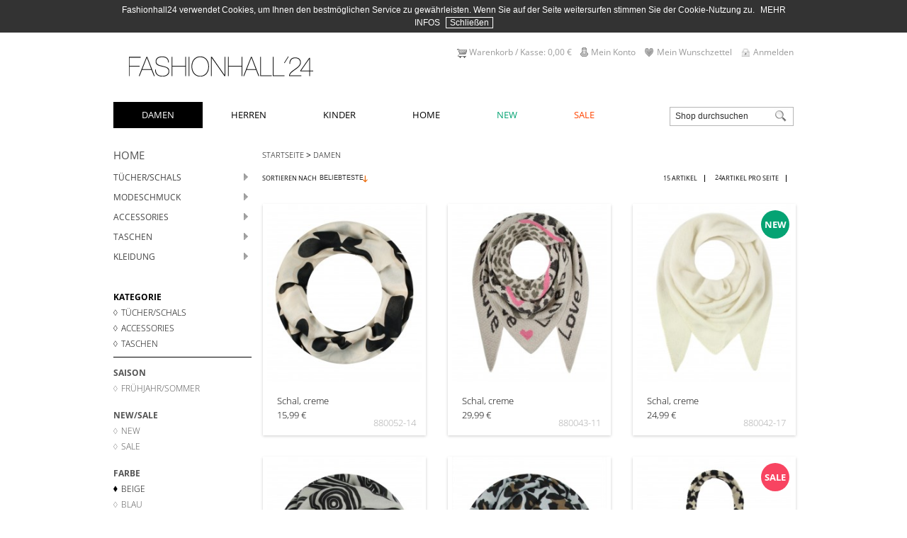

--- FILE ---
content_type: text/html; charset=UTF-8
request_url: https://www.fashionhall24.de/damen.html?color=3148
body_size: 13401
content:
<!DOCTYPE html PUBLIC "-//W3C//DTD XHTML 1.0 Strict//EN" "http://www.w3.org/TR/xhtml1/DTD/xhtml1-strict.dtd">
<html xmlns="http://www.w3.org/1999/xhtml" xml:lang="de" lang="de">
<head>
<meta http-equiv="Content-Type" content="text/html; charset=utf-8" />
<title>DAMEN FASHIONHALL24.DE |  Dein Tücher, Schal &amp; Accessoires Online Shop im Internet</title>
<meta name="viewport" content="width=1000" />
<meta name="description" content="Ihr Onlineshop für Tücher, Schals, Loop, Strickloop, Seidentücher, Spitze, Armbänder, Ohrringe, Fingerringe, Halsketten, Schlüsselanhänger, Taschenanhänger, Handschuhe, Fußstulpen,
Handstulpen, Mützen, Gürtel, Ledergürtel, Poncho, Handtaschen, Taschen, Kleidung, Schuhe und Mode, Lampe Berger, Fashiohall" />
<meta name="keywords" content="Tücher, Schals, Strick, Loop, Strickloop, Seidentücher, Spitze, Armbänder, Ohrringe, Fingerringe, Halsketten, Schlüsselanhänger, Taschenanhänger, Fußstulpen,
Handstulpen, Mützen, Gürtel, Ledergürtel, Poncho, Handtaschen, Taschen, Schuhe, Kleidung, Mode, Lampe Berger, Fashionhall" />
<meta name="robots" content="INDEX,FOLLOW" />
<link rel="icon" href="https://www.fashionhall24.de/media/favicon/default/favicon.ico" type="image/x-icon" />
<link rel="shortcut icon" href="https://www.fashionhall24.de/media/favicon/default/favicon.ico" type="image/x-icon" />
<!--[if lt IE 7]>
<script type="text/javascript">
//<![CDATA[
    var BLANK_URL = 'https://www.fashionhall24.de/js/blank.html';
    var BLANK_IMG = 'https://www.fashionhall24.de/js/spacer.gif';
//]]>
</script>
<![endif]-->
<link rel="stylesheet" type="text/css" href="https://www.fashionhall24.de/media/css_secure/a8bc35f0ddfe4946b87d8c9976bf45ef.css" media="all" />
<link rel="stylesheet" type="text/css" href="https://www.fashionhall24.de/media/css_secure/35911aeb042a01412c1499b0fbe587f1.css" media="print" />
<script type="text/javascript" src="https://www.fashionhall24.de/media/js/6d4f30e971b5149c7248c7f24e31a52f.js"></script>
<link rel="canonical" href="https://www.fashionhall24.de/damen.html" />
<!--[if IE]>
<script type="text/javascript" src="https://www.fashionhall24.de/media/js/9bbed897392743f16fa9df021c53afa7.js"></script>
<![endif]-->
<!--[if lt IE 8]>
<link rel="stylesheet" type="text/css" href="https://www.fashionhall24.de/media/css_secure/e9f92e32f3c898aac6de8910a9ee5fed.css" media="all" />
<![endif]-->
<!--[if lt IE 7]>
<script type="text/javascript" src="https://www.fashionhall24.de/media/js/bc9354ff14a9e302930b3e6df35c93f4.js"></script>
<![endif]-->

<script type="text/javascript">
//<![CDATA[
optionalZipCountries = ["IE","PA","HK","MO"];
//]]>
</script>

<!-- Magic Zoom Plus Magento module version v4.7.15 [v1.3.6:v4.5.8] -->
<link type="text/css" href="https://www.fashionhall24.de/skin/frontend/default/hellowired/css/magiczoomplus/magiczoomplus.css" rel="stylesheet" media="screen" />
<script type="text/javascript" src="https://www.fashionhall24.de/skin/frontend/default/hellowired/js/magiczoomplus.js"></script>
<script type="text/javascript">
	MagicZoomPlus.options = {
		'caption-source':'span',
		'zoom-width':'300',
		'zoom-height':'300',
		'zoom-position':'right',
		'zoom-align':'top',
		'zoom-distance':15,
		'expand-size':'fit-screen',
		'expand-position':'center',
		'expand-align':'screen',
		'expand-effect':'back',
		'restore-effect':'linear',
		'expand-speed':500,
		'restore-speed':500,
		'expand-trigger':'click',
		'expand-trigger-delay':200,
		'restore-trigger':'auto',
		'keep-thumbnail':true,
		'opacity':50,
		'opacity-reverse':false,
		'zoom-fade':true,
		'zoom-window-effect':'shadow',
		'zoom-fade-in-speed':200,
		'zoom-fade-out-speed':200,
		'fps':25,
		'smoothing':true,
		'smoothing-speed':40,
		'pan-zoom':true,
		'selectors-change':'click',
		'selectors-class':'',
		'preload-selectors-small':true,
		'preload-selectors-big':false,
		'selectors-effect':'dissolve',
		'selectors-effect-speed':400,
		'selectors-mouseover-delay':60,
		'initialize-on':'load',
		'click-to-activate':false,
		'click-to-deactivate':false,
		'show-loading':true,
		'loading-msg':'Loading zoom...',
		'loading-opacity':75,
		'loading-position-x':-1,
		'loading-position-y':-1,
		'entire-image':false,
		'show-title':'top',
		'caption-width':300,
		'caption-height':300,
		'caption-position':'bottom',
		'caption-speed':250,
		'right-click':'false',
		'background-opacity':30,
		'background-color':'#000000',
		'background-speed':200,
		'buttons':'show',
		'buttons-display':'previous, next, close',
		'buttons-position':'auto',
		'always-show-zoom':false,
		'drag-mode':false,
		'move-on-click':true,
		'x':-1,
		'y':-1,
		'preserve-position':false,
		'fit-zoom-window':true,
		'slideshow-effect':'dissolve',
		'slideshow-loop':true,
		'slideshow-speed':800,
		'z-index':10001,
		'keyboard':true,
		'keyboard-ctrl':false,
		'hint':true,
		'hint-text':'Zoom',
		'hint-position':'tl',
		'hint-opacity':75,
		'disable-expand':false,
		'disable-zoom':false
	}
</script>
<script type="text/javascript">//<![CDATA[
        var Translator = new Translate({"Please select an option.":"Bitte w\u00e4hlen Sie eine Option.","This is a required field.":"Dies ist ein Pflichtfeld.","Please enter a valid number in this field.":"Bitte geben Sie eine g\u00fcltige Nummer in dieses Feld ein.","The value is not within the specified range.":"Der Wert ist nicht innerhalb des erlaubten Bereichs.","Please use numbers only in this field. Please avoid spaces or other characters such as dots or commas.":"Bitte tragen Sie nur Ziffern in dieses Feld ein, vermeiden Sie Leerzeichen oder andere Zeichen au\u00dfer Punkten oder Kommas.","Please use letters only (a-z or A-Z) in this field.":"Bitte tragen Sie nur die Zeichen (a-z oder A-Z) in dieses Feld ein.","Please use only letters (a-z), numbers (0-9) or underscore(_) in this field, first character should be a letter.":"Bitte benutzen Sie nur Buchstaben (a-z), Ziffern (0-9) oder Unterstriche (_) in diesem Feld, das erste Zeichen sollte ein Buchstabe sein.","Please use only letters (a-z or A-Z) or numbers (0-9) only in this field. No spaces or other characters are allowed.":"Bitte tragen Sie nur Buchstaben (a-z oder A-Z), bzw. Zahlen (0-9) in dieses Feld ein. Keine Freizeichen oder andere Zeichen sind erlaubt.","Please use only letters (a-z or A-Z) or numbers (0-9) or spaces and # only in this field.":"Bitte verwenden Sie nur Buchstaben (a-z oder A-Z), Zahlen (0-9)  und Freizeichen oder # f\u00fcr dieses Feld verwenden.","Please enter a valid phone number. For example (123) 456-7890 or 123-456-7890.":"Bitte geben Sie eine g\u00fcltige Telefonnummer ein. Zum Beispiel (123) 456-7890 oder 123-456-7890.","Please enter a valid fax number. For example (123) 456-7890 or 123-456-7890.":"Bitte tragen Sie eine g\u00fcltige Faxnummer ein. Zum Beispiel (123) 456-7890 oder 123-456-7890.","Please enter a valid date.":"Bitte geben Sie ein g\u00fcltiges Datum ein.","Please enter a valid email address. For example johndoe@domain.com.":"Bitte geben Sie eine g\u00fcltige E-Mail Adresse ein. Zum Beispiel johndoe@domain.de.","Please use only visible characters and spaces.":"Bitte nur sichtbare Zeichen verwenden.","Please enter 6 or more characters. Leading or trailing spaces will be ignored.":"Bitte geben Sie 6 oder mehr Zeichen ein. Leerzeichen am Anfang oder Ende der Zeichenkette werden entfernt.","Please enter 7 or more characters. Password should contain both numeric and alphabetic characters.":"Bitte geben Sie 7 oder mehr Zeichen ein. Ein Passwort sollte sowohl aus Ziffern wie aus Buchstaben bestehen.","Please make sure your passwords match.":"Bitte stellen Sie sicher, dass Ihre Passw\u00f6rter \u00fcbereinstimmen.","Please enter a valid URL. Protocol is required (http:\/\/, https:\/\/ or ftp:\/\/)":"Bitte geben Sie eine g\u00fcltige URL ein. M\u00f6gliche Protokolle (http:\/\/, https:\/\/ or ftp:\/\/)","Please enter a valid URL. For example http:\/\/www.example.com or www.example.com":"Bitte geben Sie eine g\u00fcltige URL ein. Zum Beispiel http:\/\/www.beispiel.de oder www.beispiel.de","Please enter a valid URL Key. For example \"example-page\", \"example-page.html\" or \"anotherlevel\/example-page\".":"Bitte geben Sie einen g\u00fcltigen URL-Bezeichner ein. Zum Beispiel \"beispiel-seite\", \"beispiel-seite.html\" or \"unterverzeichnis\/beispiel-seite\".","Please enter a valid XML-identifier. For example something_1, block5, id-4.":"Bitte geben Sie einen g\u00fcltigen XML-Identifizierer an. Zum Beispiel irgendetwas_1, block5, id-4.","Please enter a valid social security number. For example 123-45-6789.":"Bitte geben Sie eine g\u00fcltige Sozialversicherungsnummer ein. Zum Beispiel 123-45-6789.","Please enter a valid zip code. For example 90602 or 90602-1234.":"Bitte geben Sie eine g\u00fcltige Postleitzahl ein. Zum Beispiel 21335.","Please enter a valid zip code.":"Bitte geben Sie eine g\u00fcltige Postleitzahl ein.","Please use this date format: dd\/mm\/yyyy. For example 17\/03\/2006 for the 17th of March, 2006.":"Bitte benutzen Sie dieses Datumsformat: tt\/mm\/jjjj. Zum Beispiel 17\/03\/2006 f\u00fcr den 17. M\u00e4rz 2006.","Please enter a valid $ amount. For example $100.00.":"Bitte geben Sie einen g\u00fcltigen Betrag ein. Zum Beispiel 100,00 \u20ac.","Please select one of the above options.":"Bitte w\u00e4hlen Sie eine der oberen Optionen.","Please select one of the options.":"Bitte w\u00e4hlen Sie eine der Optionen.","Please select State\/Province.":"Bitte Land\/Bundesland w\u00e4hlen.","Please enter a number greater than 0 in this field.":"Bitte geben Sie eine Zahl gr\u00f6\u00dfer 0 in dieses Feld ein.","Please enter a number 0 or greater in this field.":"Bitte tragen Sie eine Zahl 0 oder gr\u00f6\u00dfer in dieses Feld ein.","Please enter a valid credit card number.":"Bitte geben Sie eine g\u00fcltige Kreditkartennummer ein.","Credit card number does not match credit card type.":"Kreditkartennummer entspricht nicht der angegeben Kreditkartenart.","Card type does not match credit card number.":"Kreditkartenart entspricht nicht der angegeben Kreditkartennummer.","Incorrect credit card expiration date.":"Falsches Kreditkarten Ablaufdatum.","Please enter a valid credit card verification number.":"Bitte tragen Sie eine g\u00fcltige Kreditkarten-Pr\u00fcfnummer ein.","Please input a valid CSS-length. For example 100px or 77pt or 20em or .5ex or 50%.":"Bitte geben Sie eine g\u00fcltige CSS-L\u00e4nge an. Beispielsweise 100px, 77pt, 20em, .5ex oder 50%.","Text length does not satisfy specified text range.":"Text L\u00e4nge entspricht nicht der gesetzten Bereichs.","Please enter a number lower than 100.":"Bitte tragen Sie eine Zahl ein die niedriger wie 100 ist.","Please enter issue number or start date for switch\/solo card type.":"Bitte geben Sie die Ausstellungsnummer oder das Anfangsdatum f\u00fcr Switch\/Solo Karten an.","Please wait, loading...":"Bitte warten, wird geladen...","This date is a required value.":"Das Datum ist eine ben\u00f6tigte Angabe.","Please enter a valid day (1-%d).":"Bitte geben Sie einen g\u00fcltigen Tag (1-%d) an.","Please enter a valid month (1-12).":"Bitte geben Sie einen g\u00fcltigen Monat (1-12) an.","Please enter a valid year (1900-%d).":"Bitte geben Sie ein g\u00fcltiges Jahr (1900-%d) an.","Please enter a valid full date":"Bitte geben Sie eine vollst\u00e4ndiges, g\u00fcltiges Datum an","Please enter a valid date between %s and %s":"Bitte geben Sie ein g\u00fcltiges Datum zwischen dem %s und %s an","Please enter a valid date equal to or greater than %s":"Bitte geben Sie ein g\u00fcltiges Datum am oder nach dem %s an","Please enter a valid date less than or equal to %s":"Bitte geben Sie ein g\u00fcltiges Datum am oder vor dem %s an","Complete":"Vollst\u00e4ndig","Add Products":"Artikel hinzuf\u00fcgen","Please choose to register or to checkout as a guest":"Bitte registrieren Sie sich, oder gehen Sie als Gast zur Kasse","Your order cannot be completed at this time as there is no shipping methods available for it. Please make necessary changes in your shipping address.":"Ihre Bestellung kann momentan nicht abgeschlossen werden, da keine Versandarten daf\u00fcr verf\u00fcgbar sind.","Please specify payment method.":"Bitte bestimmen Sie die Bezahlmethode.","Your order cannot be completed at this time as there is no payment methods available for it.":"Ihre Bestellung kann momentan nicht abgeschlossen werden, da keine Bezahlmethoden daf\u00fcr verf\u00fcgbar sind.","Please enter a valid international bank account number.":"Bitte geben Sie eine g\u00fcltige IBAN an.","Please enter a valid swift code.":"Bitte geben Sie einen g\u00fcltigen BIC an."});
        //]]></script>

<script type="text/javascript">
//<![CDATA[
	 var $j = jQuery.noConflict();
//]]>
</script></head>
<body class=" catalog-category-view categorypath-damen-html category-damen">
<div id="cookiealert" class="cookiealert" style="display: none;">
	<div class="message">
		<p>
	    	Fashionhall24 verwendet Cookies, um Ihnen den bestmöglichen Service zu gewährleisten. Wenn Sie auf der Seite weitersurfen stimmen Sie der Cookie-Nutzung zu.	    	<a href="https://www.fashionhall24.de/datenschutz/">MEHR INFOS</a>
			<a class="close" href="javascript:closeCookieAlert();">Schließen</a>
		</p>
	</div>
</div>
<script type="text/javascript">
function closeCookieAlert()
{
	Mage.Cookies.set('cookieAlertClosedFlag', 1, new Date(new Date().getTime() + (1000 * 60 * 60 * 24 * 364))); 
	document.getElementById('cookiealert').style.display = 'none';
}

if(!Mage.Cookies.get('cookieAlertClosedFlag'))
{
	document.getElementById('cookiealert').style.display = '';
}
</script>
	<div class="wrapper">
<div class="inner-wrapper">
        <noscript>
        <div class="global-site-notice noscript">
            <div class="notice-inner">
                <p>
                    <strong>JavaScript seems to be disabled in your browser.</strong><br />
                    Sie müssen JavaScript in Ihrem Browser aktivieren, um alle Funktionen in diesem Shop nutzen zu können.                </p>
            </div>
        </div>
    </noscript>
    <div class="page">
        <div class="header-container">
    <div class="header">
                <a href="https://www.fashionhall24.de/" title="FASHIONHALL24.DE" class="logo"><strong>FASHIONHALL24.DE</strong><img src="https://www.fashionhall24.de/skin/frontend/default/hellowired/images/logo.gif" alt="FASHIONHALL24.DE" /></a>
            
    <div class="cms-links">
	     <ul>
    <li class="welcome">
	</li>
        </ul>
    </div>
       
       <div class="access">
          <ul class="links">
                        <li class="first" ><a href="https://www.fashionhall24.de/customer/account/?___SID=S" title="Mein Konto" >Mein Konto</a></li>
                                <li id="cartview">
  <div id="cartview-link">
    <a href="https://www.fashionhall24.de/checkout/cart/?___SID=U">Warenkorb / Kasse: <span class="price">0,00 €</span></a>  </div>
  <div id="cartview-panel" style="display:none;">
    <!-- fpc fea3fa2e74ff71a9a521446a9d4645e9bd9b0e0d -->  </div>
</li>                                <li ><a href="https://www.fashionhall24.de/wishlist/?___SID=S" title="Mein Wunschzettel" >Mein Wunschzettel</a></li>
                                <li class=" last" ><a href="https://www.fashionhall24.de/customer/account/login/?___SID=S" title="Anmelden" >Anmelden</a></li>
            </ul>
		         </div>
    </div>

	<div id="navigation">
	                        <div class="nav-container">
    <ul id="nav">


                 <li class="home "><a href="https://www.fashionhall24.de/"><span>Startseite</span></a></li> 
    
        <li class="c59 level0 nav-1 active parent" onmouseover="toggleMenu(this,1)" onmouseout="toggleMenu(this,0)">
<a href="https://www.fashionhall24.de/damen.html">
<span>DAMEN</span>
</a>
<ul class="c59 level0">
<li class="c59 level1 nav-1-1 first parent" onmouseover="toggleMenu(this,1)" onmouseout="toggleMenu(this,0)">
<a href="https://www.fashionhall24.de/damen/tuecher-schals.html">
<span>TÜCHER/SCHALS</span>
</a>
<ul class="c59 level1">
<li class="c59 level2 nav-1-1-1 first">
<a href="https://www.fashionhall24.de/damen/tuecher-schals/tuecher.html">
<span>TÜCHER</span>
</a>
</li><li class="c59 level2 nav-1-1-2">
<a href="https://www.fashionhall24.de/damen/tuecher-schals/schals.html">
<span>SCHALS</span>
</a>
</li><li class="c59 level2 nav-1-1-3">
<a href="https://www.fashionhall24.de/damen/tuecher-schals/loop-strick.html">
<span>LOOP STRICK</span>
</a>
</li><li class="c59 level2 nav-1-1-4">
<a href="https://www.fashionhall24.de/damen/tuecher-schals/loops.html">
<span>LOOPS</span>
</a>
</li><li class="c59 level2 nav-1-1-5 last">
<a href="https://www.fashionhall24.de/damen/tuecher-schals/seide.html">
<span>SEIDE</span>
</a>
</li>
</ul>
</li><li class="c59 level1 nav-1-2 parent" onmouseover="toggleMenu(this,1)" onmouseout="toggleMenu(this,0)">
<a href="https://www.fashionhall24.de/damen/modeschmuck.html">
<span>MODESCHMUCK</span>
</a>
<ul class="c59 level1">
<li class="c59 level2 nav-1-2-6 first">
<a href="https://www.fashionhall24.de/damen/modeschmuck/armbaender.html">
<span>ARMBÄNDER</span>
</a>
</li><li class="c59 level2 nav-1-2-7">
<a href="https://www.fashionhall24.de/damen/modeschmuck/armreifen.html">
<span>ARMREIFEN</span>
</a>
</li><li class="c59 level2 nav-1-2-8">
<a href="https://www.fashionhall24.de/damen/modeschmuck/ohringe.html">
<span>OHRRINGE</span>
</a>
</li><li class="c59 level2 nav-1-2-9">
<a href="https://www.fashionhall24.de/damen/modeschmuck/ketten-lang.html">
<span>KETTEN LANG</span>
</a>
</li><li class="c59 level2 nav-1-2-10">
<a href="https://www.fashionhall24.de/damen/modeschmuck/ketten-kurz.html">
<span>KETTEN KURZ</span>
</a>
</li><li class="c59 level2 nav-1-2-11">
<a href="https://www.fashionhall24.de/damen/modeschmuck/ringe.html">
<span>RINGE</span>
</a>
</li><li class="c59 level2 nav-1-2-12 last">
<a href="https://www.fashionhall24.de/damen/modeschmuck/wiesn.html">
<span>WIESN</span>
</a>
</li>
</ul>
</li><li class="c59 level1 nav-1-3 parent" onmouseover="toggleMenu(this,1)" onmouseout="toggleMenu(this,0)">
<a href="https://www.fashionhall24.de/damen/accessories.html">
<span>ACCESSORIES</span>
</a>
<ul class="c59 level1">
<li class="c59 level2 nav-1-3-13 first">
<a href="https://www.fashionhall24.de/damen/accessories/handschuhe.html">
<span>HANDSCHUHE</span>
</a>
</li><li class="c59 level2 nav-1-3-14">
<a href="https://www.fashionhall24.de/damen/accessories/schlusselanhanger.html">
<span>SCHLÜSSELANHÄNGER</span>
</a>
</li><li class="c59 level2 nav-1-3-15">
<a href="https://www.fashionhall24.de/damen/accessories/stulpen.html">
<span>STULPEN</span>
</a>
</li><li class="c59 level2 nav-1-3-16">
<a href="https://www.fashionhall24.de/damen/accessories/muetzen.html">
<span>MÜTZEN</span>
</a>
</li><li class="c59 level2 nav-1-3-17">
<a href="https://www.fashionhall24.de/damen/accessories/hute.html">
<span>HÜTE</span>
</a>
</li><li class="c59 level2 nav-1-3-18">
<a href="https://www.fashionhall24.de/damen/accessories/stirnbaender.html">
<span>STIRNBÄNDER</span>
</a>
</li><li class="c59 level2 nav-1-3-19 last">
<a href="https://www.fashionhall24.de/damen/accessories/guertel.html">
<span>GÜRTEL</span>
</a>
</li>
</ul>
</li><li class="c59 level1 nav-1-4 parent" onmouseover="toggleMenu(this,1)" onmouseout="toggleMenu(this,0)">
<a href="https://www.fashionhall24.de/damen/taschen.html">
<span>TASCHEN             </span>
</a>
<ul class="c59 level1">
<li class="c59 level2 nav-1-4-20 first">
<a href="https://www.fashionhall24.de/damen/taschen/clutches.html">
<span>CLUTCHES</span>
</a>
</li><li class="c59 level2 nav-1-4-21">
<a href="https://www.fashionhall24.de/damen/taschen/handtasche.html">
<span>HANDTASCHE</span>
</a>
</li><li class="c59 level2 nav-1-4-22">
<a href="https://www.fashionhall24.de/damen/taschen/beuteltasche.html">
<span>BEUTELTASCHE</span>
</a>
</li><li class="c59 level2 nav-1-4-23 last">
<a href="https://www.fashionhall24.de/damen/taschen/geldbeutel.html">
<span>GELDBEUTEL</span>
</a>
</li>
</ul>
</li><li class="c59 level1 nav-1-5 last parent" onmouseover="toggleMenu(this,1)" onmouseout="toggleMenu(this,0)">
<a href="https://www.fashionhall24.de/damen/kleidung.html">
<span>KLEIDUNG</span>
</a>
<ul class="c59 level1">
<li class="c59 level2 nav-1-5-24 first">
<a href="https://www.fashionhall24.de/damen/kleidung/leggings.html">
<span>LEGGINGS</span>
</a>
</li><li class="c59 level2 nav-1-5-25">
<a href="https://www.fashionhall24.de/damen/kleidung/poncho.html">
<span>PONCHO</span>
</a>
</li><li class="c59 level2 nav-1-5-26 last">
<a href="https://www.fashionhall24.de/damen/kleidung/beachwear.html">
<span>BEACHWEAR</span>
</a>
</li>
</ul>
</li>
</ul>
</li><li class="c60 level0 nav-2 parent" onmouseover="toggleMenu(this,1)" onmouseout="toggleMenu(this,0)">
<a href="https://www.fashionhall24.de/herren.html">
<span>HERREN</span>
</a>
<ul class="c60 level0">
<li class="c60 level1 nav-2-1 first last">
<a href="https://www.fashionhall24.de/herren/tuecher.html">
<span>TÜCHER</span>
</a>
</li>
</ul>
</li><li class="c66 level0 nav-3">
<a href="https://www.fashionhall24.de/kinder.html">
<span>KINDER</span>
</a>
</li><li class="c48 level0 nav-4">
<a href="https://www.fashionhall24.de/home.html">
<span>HOME</span>
</a>
</li><li class="c11 level0 nav-5">
<a href="https://www.fashionhall24.de/new.html">
<span>NEW</span>
</a>
</li><li class="c12 level0 nav-6">
<a href="https://www.fashionhall24.de/sale.html">
<span>SALE</span>
</a>
</li>    </ul>
</div>
       <form id="search_mini_form" action="https://www.fashionhall24.de/catalogsearch/result/" method="get">
    <div class="form-search">
        <label for="search">Suche</label>
        <input id="search" type="text" name="q" value="" class="input-text" />
   <input type="image" class="search_btn" src="https://www.fashionhall24.de/skin/frontend/default/hellowired/images/icons/search_ico.gif" value="Los"/>        <div id="search_autocomplete" class="search-autocomplete"></div>
        <script type="text/javascript">
        //<![CDATA[
            var searchForm = new Varien.searchForm('search_mini_form', 'search', 'Shop durchsuchen');
            searchForm.initAutocomplete('https://www.fashionhall24.de/catalogsearch/ajax/suggest/', 'search_autocomplete');
        //]]>
        </script>
    </div>
</form>

        <div class="clearfix"></div>
    </div>
	
<script type="text/javascript">


jQuery(document).ready(function() {
          jQuery('.toggle').click(function() {
               if (jQuery('.submenu').is(":hidden"))
               {
                    jQuery('.submenu').slideDown("fast");
               } else {
                    jQuery('.submenu').slideUp("fast");
               }
               return false;
          });
		  
});


</script>
<div id="menu" class="hidden-desktop">

      <!--div class="menutop clearfix">
        <a class="toggle">Categories <span></span></a> 
      </div-->
		<ul id="left-nav" class="submenu" style="display:none;">
												
										<li class="category active"> 
						<a href="https://www.fashionhall24.de/damen.html" >
							DAMEN						</a>
						<span class="arrow" lang="59"><i></i></span>					</li>
										<li>
						<ul class="subcategory_59 subcategory" style="display:block;">
																															<li class="category cate " lang="15">
									<a href="https://www.fashionhall24.de/damen/tuecher-schals.html" >
										TÜCHER/SCHALS									</a>
									 <span class="arrow" lang="15"><i></i></span>								</li>
																<li>								
									<ul class="subcategory_15 subcategory" style="display:none;">
																																<li class="category cat ">
												<a href="https://www.fashionhall24.de/damen/tuecher-schals/tuecher.html">
													TÜCHER												</a>
											</li>
																																<li class="category cat ">
												<a href="https://www.fashionhall24.de/damen/tuecher-schals/schals.html">
													SCHALS												</a>
											</li>
																																<li class="category cat ">
												<a href="https://www.fashionhall24.de/damen/tuecher-schals/loop-strick.html">
													LOOP STRICK												</a>
											</li>
																																<li class="category cat ">
												<a href="https://www.fashionhall24.de/damen/tuecher-schals/loops.html">
													LOOPS												</a>
											</li>
																																<li class="category cat ">
												<a href="https://www.fashionhall24.de/damen/tuecher-schals/seide.html">
													SEIDE												</a>
											</li>
																			</ul>
								</li>
																																							<li class="category cate " lang="14">
									<a href="https://www.fashionhall24.de/damen/modeschmuck.html" >
										MODESCHMUCK									</a>
									 <span class="arrow" lang="14"><i></i></span>								</li>
																<li>								
									<ul class="subcategory_14 subcategory" style="display:none;">
																																<li class="category cat ">
												<a href="https://www.fashionhall24.de/damen/modeschmuck/armbaender.html">
													ARMBÄNDER												</a>
											</li>
																																<li class="category cat ">
												<a href="https://www.fashionhall24.de/damen/modeschmuck/armreifen.html">
													ARMREIFEN												</a>
											</li>
																																<li class="category cat ">
												<a href="https://www.fashionhall24.de/damen/modeschmuck/ohringe.html">
													OHRRINGE												</a>
											</li>
																																<li class="category cat ">
												<a href="https://www.fashionhall24.de/damen/modeschmuck/ketten-lang.html">
													KETTEN LANG												</a>
											</li>
																																<li class="category cat ">
												<a href="https://www.fashionhall24.de/damen/modeschmuck/ketten-kurz.html">
													KETTEN KURZ												</a>
											</li>
																																<li class="category cat ">
												<a href="https://www.fashionhall24.de/damen/modeschmuck/ringe.html">
													RINGE												</a>
											</li>
																																<li class="category cat ">
												<a href="https://www.fashionhall24.de/damen/modeschmuck/wiesn.html">
													WIESN												</a>
											</li>
																			</ul>
								</li>
																																							<li class="category cate " lang="6">
									<a href="https://www.fashionhall24.de/damen/accessories.html" >
										ACCESSORIES									</a>
									 <span class="arrow" lang="6"><i></i></span>								</li>
																<li>								
									<ul class="subcategory_6 subcategory" style="display:none;">
																																<li class="category cat ">
												<a href="https://www.fashionhall24.de/damen/accessories/handschuhe.html">
													HANDSCHUHE												</a>
											</li>
																																<li class="category cat ">
												<a href="https://www.fashionhall24.de/damen/accessories/schlusselanhanger.html">
													SCHLÜSSELANHÄNGER												</a>
											</li>
																																<li class="category cat ">
												<a href="https://www.fashionhall24.de/damen/accessories/stulpen.html">
													STULPEN												</a>
											</li>
																																<li class="category cat ">
												<a href="https://www.fashionhall24.de/damen/accessories/muetzen.html">
													MÜTZEN												</a>
											</li>
																																<li class="category cat ">
												<a href="https://www.fashionhall24.de/damen/accessories/hute.html">
													HÜTE												</a>
											</li>
																																<li class="category cat ">
												<a href="https://www.fashionhall24.de/damen/accessories/stirnbaender.html">
													STIRNBÄNDER												</a>
											</li>
																																<li class="category cat ">
												<a href="https://www.fashionhall24.de/damen/accessories/guertel.html">
													GÜRTEL												</a>
											</li>
																			</ul>
								</li>
																																							<li class="category cate " lang="30">
									<a href="https://www.fashionhall24.de/damen/taschen.html" >
										TASCHEN             									</a>
									 <span class="arrow" lang="30"><i></i></span>								</li>
																<li>								
									<ul class="subcategory_30 subcategory" style="display:none;">
																																<li class="category cat ">
												<a href="https://www.fashionhall24.de/damen/taschen/clutches.html">
													CLUTCHES												</a>
											</li>
																																<li class="category cat ">
												<a href="https://www.fashionhall24.de/damen/taschen/handtasche.html">
													HANDTASCHE												</a>
											</li>
																																<li class="category cat ">
												<a href="https://www.fashionhall24.de/damen/taschen/beuteltasche.html">
													BEUTELTASCHE												</a>
											</li>
																																<li class="category cat ">
												<a href="https://www.fashionhall24.de/damen/taschen/geldbeutel.html">
													GELDBEUTEL												</a>
											</li>
																			</ul>
								</li>
																																							<li class="category cate " lang="18">
									<a href="https://www.fashionhall24.de/damen/kleidung.html" >
										KLEIDUNG									</a>
									 <span class="arrow" lang="18"><i></i></span>								</li>
																<li>								
									<ul class="subcategory_18 subcategory" style="display:none;">
																																<li class="category cat ">
												<a href="https://www.fashionhall24.de/damen/kleidung/leggings.html">
													LEGGINGS												</a>
											</li>
																																<li class="category cat ">
												<a href="https://www.fashionhall24.de/damen/kleidung/poncho.html">
													PONCHO												</a>
											</li>
																																<li class="category cat ">
												<a href="https://www.fashionhall24.de/damen/kleidung/beachwear.html">
													BEACHWEAR												</a>
											</li>
																			</ul>
								</li>
																					</ul>
					</li>
																					
										<li class="category "> 
						<a href="https://www.fashionhall24.de/herren.html" >
							HERREN						</a>
						<span class="arrow" lang="60"><i></i></span>					</li>
										<li>
						<ul class="subcategory_60 subcategory" style="display:none;">
																															<li class="category cate " lang="62">
									<a href="https://www.fashionhall24.de/herren/tuecher.html" >
										TÜCHER									</a>
																	</li>
																					</ul>
					</li>
																					
										<li class="category "> 
						<a href="https://www.fashionhall24.de/kinder.html" >
							KINDER						</a>
											</li>
																					
										<li class="category "> 
						<a href="https://www.fashionhall24.de/home.html" >
							HOME						</a>
											</li>
																					
										<li class="category "> 
						<a href="https://www.fashionhall24.de/new.html" >
							NEW						</a>
											</li>
																					
										<li class="category "> 
						<a href="https://www.fashionhall24.de/sale.html" >
							SALE						</a>
											</li>
														</ul>
</div>

        </div>
        <div class="main-container col2-left-layout">
            <div class="main row">
                                <div class="col-main span9">
                                        <div class="top-bar"><div class="breadcrumbs">
    <ul>
                    <li class="home">
                            <a href="https://www.fashionhall24.de/" title="Zurück zur Startseite">Startseite</a>
                                        <span>&gt; </span>
                        </li>
                    <li class="category59">
                            <strong>DAMEN</strong>
                                    </li>
            </ul>
</div></div>
<div class="catbanner">
	</div>




     <div class="category-products">
    <div class="toolbar">
    <div class="pager">
	
        <div class="sort-by">
            <label>Sortieren nach</label>
            <div class="selectbox">
			<select onchange="setLocation(this.value)">
			                            <option value="https://www.fashionhall24.de/damen.html?color=3148&amp;dir=asc&amp;order=erste_lagerbewegung+">
                    Beliebteste                </option>
                            <option value="https://www.fashionhall24.de/damen.html?color=3148&amp;dir=asc&amp;order=name">
                    Name                </option>
                            <option value="https://www.fashionhall24.de/damen.html?color=3148&amp;dir=asc&amp;order=price">
                    Preis                </option>
                        </select>
			</div>
                            <a href="https://www.fashionhall24.de/damen.html?color=3148&amp;dir=asc&amp;order=artid" title="In aufsteigender Reihenfolge"><img src="https://www.fashionhall24.de/skin/frontend/default/default/images/i_desc_arrow.gif" alt="In aufsteigender Reihenfolge" class="v-middle" /></a>
                    </div>

        
    
    
    
    
    

        <div class="limiter">
            <label></label>
			<div class="selectbox">
            <select onchange="setLocation(this.value)">
                            <option value="https://www.fashionhall24.de/damen.html?color=3148&amp;limit=12">
                    12                </option>
                            <option value="https://www.fashionhall24.de/damen.html?color=3148&amp;limit=24" selected="selected">
                    24                </option>
                            <option value="https://www.fashionhall24.de/damen.html?color=3148&amp;limit=48">
                    48                </option>
                        </select>
			</div> Artikel pro Seite        </div>
    
		<div class="count">
			15 Artikel
		</div>

    </div>
</div>
        
    
                            <ul class="products-grid">
                    <li class="item first">
                <a href="https://www.fashionhall24.de/damen/schal-creme-9.html?color=3148" title="Schal, creme" class="product-image">
					<div class="detail"><img src="https://www.fashionhall24.de/media/catalog/product/cache/1/detail1_image/240x337/040ec09b1e35df139433887a97daa66f/1/_/1_880052-14__120000.jpg"/></div>					<img src="https://www.fashionhall24.de/media/catalog/product/cache/1/small_image/240x337/040ec09b1e35df139433887a97daa66f/8/8/880052-14__120000.jpg" alt="Schal, creme" />
				</a>
				<div class="data">
					<h2 class="product-name"><a href="https://www.fashionhall24.de/damen/schal-creme-9.html?color=3148" title="Schal, creme">Schal, creme</a></h2> 
                	<div class="price-box">
                                                                <span class="regular-price" id="product-price-2953809">
                                            <span class="price">15,99 €</span>                                    </span>
                        
        </div>
                        <span class="tax-details">Inkl. 0% MwSt.<span class="tax-separator">, </span><span class="shipping-cost-details">zzgl. <a href="https://www.fashionhall24.de/lieferung">Versandkosten</a></span></span>
                <p class="delivery-time">Lieferzeit: ca.1-3 Werktage</p>					<div class="artid">880052-14</div>
				</div>
				            </li>
                                    <li class="item">
                <a href="https://www.fashionhall24.de/damen/schal-creme-373.html?color=3148" title="Schal, creme" class="product-image">
					<div class="detail"><img src="https://www.fashionhall24.de/media/catalog/product/cache/1/detail1_image/240x337/040ec09b1e35df139433887a97daa66f/1/_/1_880043-11__120000.jpg"/></div>					<img src="https://www.fashionhall24.de/media/catalog/product/cache/1/small_image/240x337/040ec09b1e35df139433887a97daa66f/8/8/880043-11__120000.jpg" alt="Schal, creme" />
				</a>
				<div class="data">
					<h2 class="product-name"><a href="https://www.fashionhall24.de/damen/schal-creme-373.html?color=3148" title="Schal, creme">Schal, creme</a></h2> 
                	<div class="price-box">
                                                                <span class="regular-price" id="product-price-2953306">
                                            <span class="price">29,99 €</span>                                    </span>
                        
        </div>
                        <span class="tax-details">Inkl. 19% MwSt.<span class="tax-separator">, </span><span class="shipping-cost-details">zzgl. <a href="https://www.fashionhall24.de/lieferung">Versandkosten</a></span></span>
                <p class="delivery-time">Lieferzeit: ca.1-3 Werktage</p>					<div class="artid">880043-11</div>
				</div>
				            </li>
                                    <li class="item last">
                <a href="https://www.fashionhall24.de/damen/schal-creme-8.html?color=3148" title="Schal, creme" class="product-image">
					<div class="detail"><img src="https://www.fashionhall24.de/media/catalog/product/cache/1/detail1_image/240x337/040ec09b1e35df139433887a97daa66f/1/_/1_880042-17__120000.jpg"/></div>					<img src="https://www.fashionhall24.de/media/catalog/product/cache/1/small_image/240x337/040ec09b1e35df139433887a97daa66f/8/8/880042-17__120000.jpg" alt="Schal, creme" />
				</a>
				<div class="data">
					<h2 class="product-name"><a href="https://www.fashionhall24.de/damen/schal-creme-8.html?color=3148" title="Schal, creme">Schal, creme</a></h2> 
                	<div class="price-box">
                                                                <span class="regular-price" id="product-price-2953686">
                                            <span class="price">24,99 €</span>                                    </span>
                        
        </div>
                        <span class="tax-details">Inkl. 19% MwSt.<span class="tax-separator">, </span><span class="shipping-cost-details">zzgl. <a href="https://www.fashionhall24.de/lieferung">Versandkosten</a></span></span>
                <p class="delivery-time">Lieferzeit: ca.1-3 Werktage</p>					<div class="artid">880042-17</div>
				</div>
				<div class="new">new</div>            </li>
                </ul>
                                <ul class="products-grid">
                    <li class="item first">
                <a href="https://www.fashionhall24.de/damen/schal-creme-3.html?color=3148" title="Schal, creme" class="product-image">
					<div class="detail"><img src="https://www.fashionhall24.de/media/catalog/product/cache/1/detail1_image/240x337/040ec09b1e35df139433887a97daa66f/1/_/1_880025-18__120000.jpg"/></div>					<img src="https://www.fashionhall24.de/media/catalog/product/cache/1/small_image/240x337/040ec09b1e35df139433887a97daa66f/8/8/880025-18__120000.jpg" alt="Schal, creme" />
				</a>
				<div class="data">
					<h2 class="product-name"><a href="https://www.fashionhall24.de/damen/schal-creme-3.html?color=3148" title="Schal, creme">Schal, creme</a></h2> 
                	<div class="price-box">
                                                                <span class="regular-price" id="product-price-2953349">
                                            <span class="price">16,99 €</span>                                    </span>
                        
        </div>
                        <span class="tax-details">Inkl. 19% MwSt.<span class="tax-separator">, </span><span class="shipping-cost-details">zzgl. <a href="https://www.fashionhall24.de/lieferung">Versandkosten</a></span></span>
                <p class="delivery-time">Lieferzeit: ca.1-3 Werktage</p>					<div class="artid">880025-18</div>
				</div>
				            </li>
                                    <li class="item">
                <a href="https://www.fashionhall24.de/damen/schal-creme-4.html?color=3148" title="Schal, creme" class="product-image">
					<div class="detail"><img src="https://www.fashionhall24.de/media/catalog/product/cache/1/detail1_image/240x337/040ec09b1e35df139433887a97daa66f/1/_/1_880024-25__120000.jpg"/></div>					<img src="https://www.fashionhall24.de/media/catalog/product/cache/1/small_image/240x337/040ec09b1e35df139433887a97daa66f/8/8/880024-25__120000.jpg" alt="Schal, creme" />
				</a>
				<div class="data">
					<h2 class="product-name"><a href="https://www.fashionhall24.de/damen/schal-creme-4.html?color=3148" title="Schal, creme">Schal, creme</a></h2> 
                	<div class="price-box">
                                                                <span class="regular-price" id="product-price-2953404">
                                            <span class="price">17,99 €</span>                                    </span>
                        
        </div>
                        <span class="tax-details">Inkl. 19% MwSt.<span class="tax-separator">, </span><span class="shipping-cost-details">zzgl. <a href="https://www.fashionhall24.de/lieferung">Versandkosten</a></span></span>
                <p class="delivery-time">Lieferzeit: ca.1-3 Werktage</p>					<div class="artid">880024-25</div>
				</div>
				            </li>
                                    <li class="item last">
                <a href="https://www.fashionhall24.de/damen/damen-tasche-teddy-creme.html?color=3148" title="Damen Tasche Leo - Teddy, creme" class="product-image">
					<div class="detail"><img src="https://www.fashionhall24.de/media/catalog/product/cache/1/detail1_image/240x337/040ec09b1e35df139433887a97daa66f/1/_/1_442206__120000.jpg"/></div>					<img src="https://www.fashionhall24.de/media/catalog/product/cache/1/small_image/240x337/040ec09b1e35df139433887a97daa66f/4/4/442206__120000.jpg" alt="Damen Tasche Leo - Teddy, creme" />
				</a>
				<div class="data">
					<h2 class="product-name"><a href="https://www.fashionhall24.de/damen/damen-tasche-teddy-creme.html?color=3148" title="Damen Tasche Leo - Teddy, creme">Damen Tasche Leo - Teddy, creme</a></h2> 
                	<div class="price-box">
                                            
                    <p class="old-price">
                <span class="price-label">Regulärer Preis:</span>
                <span class="price" id="old-price-2952362">
                    39,99 €                </span>
            </p>

                            <p class="special-price">
                    <span class="price-label">Sonderpreis</span>
                <span class="price" id="product-price-2952362">
                    19,99 €                </span>
                </p>
                    
    
        </div>
                        <span class="tax-details">Inkl. 19% MwSt.<span class="tax-separator">, </span><span class="shipping-cost-details">zzgl. <a href="https://www.fashionhall24.de/lieferung">Versandkosten</a></span></span>
                <p class="delivery-time">Lieferzeit: ca.1-3 Werktage</p>					<div class="artid">442206</div>
				</div>
				<div class="discount">sale</div>            </li>
                </ul>
                                <ul class="products-grid">
                    <li class="item first">
                <a href="https://www.fashionhall24.de/damen/damen-handschuhe-creme-3.html?color=3148" title="Damen Handschuhe, creme" class="product-image">
					<div class="detail"><img src="https://www.fashionhall24.de/media/catalog/product/cache/1/detail1_image/240x337/040ec09b1e35df139433887a97daa66f/1/_/1_442183__120000.jpg"/></div>					<img src="https://www.fashionhall24.de/media/catalog/product/cache/1/small_image/240x337/040ec09b1e35df139433887a97daa66f/4/4/442183__120000.jpg" alt="Damen Handschuhe, creme" />
				</a>
				<div class="data">
					<h2 class="product-name"><a href="https://www.fashionhall24.de/damen/damen-handschuhe-creme-3.html?color=3148" title="Damen Handschuhe, creme">Damen Handschuhe, creme</a></h2> 
                	<div class="price-box">
                                                                <span class="regular-price" id="product-price-2952294">
                                            <span class="price">16,99 €</span>                                    </span>
                        
        </div>
                        <span class="tax-details">Inkl. 19% MwSt.<span class="tax-separator">, </span><span class="shipping-cost-details">zzgl. <a href="https://www.fashionhall24.de/lieferung">Versandkosten</a></span></span>
                <p class="delivery-time">Lieferzeit: ca.1-3 Werktage</p>					<div class="artid">442183</div>
				</div>
				            </li>
                                    <li class="item">
                <a href="https://www.fashionhall24.de/damen/damen-stirnband-creme.html?color=3148" title="Damen Stirnband, creme" class="product-image">
					<div class="detail"><img src="https://www.fashionhall24.de/media/catalog/product/cache/1/detail1_image/240x337/040ec09b1e35df139433887a97daa66f/1/_/1_442127__120000.jpg"/></div>					<img src="https://www.fashionhall24.de/media/catalog/product/cache/1/small_image/240x337/040ec09b1e35df139433887a97daa66f/4/4/442127__120000.jpg" alt="Damen Stirnband, creme" />
				</a>
				<div class="data">
					<h2 class="product-name"><a href="https://www.fashionhall24.de/damen/damen-stirnband-creme.html?color=3148" title="Damen Stirnband, creme">Damen Stirnband, creme</a></h2> 
                	<div class="price-box">
                                                                <span class="regular-price" id="product-price-2952138">
                                            <span class="price">12,99 €</span>                                    </span>
                        
        </div>
                        <span class="tax-details">Inkl. 19% MwSt.<span class="tax-separator">, </span><span class="shipping-cost-details">zzgl. <a href="https://www.fashionhall24.de/lieferung">Versandkosten</a></span></span>
                <p class="delivery-time">Lieferzeit: ca.1-3 Werktage</p>					<div class="artid">442127</div>
				</div>
				<div class="new">new</div>            </li>
                                    <li class="item last">
                <a href="https://www.fashionhall24.de/damen/shopping-bag-creme.html?color=3148" title="Shopping Bag, creme" class="product-image">
										<img src="https://www.fashionhall24.de/media/catalog/product/cache/1/small_image/240x337/040ec09b1e35df139433887a97daa66f/4/4/442068__120000.jpg" alt="Shopping Bag, creme" />
				</a>
				<div class="data">
					<h2 class="product-name"><a href="https://www.fashionhall24.de/damen/shopping-bag-creme.html?color=3148" title="Shopping Bag, creme">Shopping Bag, creme</a></h2> 
                	<div class="price-box">
                                            
                    <p class="old-price">
                <span class="price-label">Regulärer Preis:</span>
                <span class="price" id="old-price-2951961">
                    29,99 €                </span>
            </p>

                            <p class="special-price">
                    <span class="price-label">Sonderpreis</span>
                <span class="price" id="product-price-2951961">
                    19,99 €                </span>
                </p>
                    
    
        </div>
                        <span class="tax-details">Inkl. 19% MwSt.<span class="tax-separator">, </span><span class="shipping-cost-details">zzgl. <a href="https://www.fashionhall24.de/lieferung">Versandkosten</a></span></span>
                <p class="delivery-time">Lieferzeit: ca.1-3 Werktage</p>					<div class="artid">442068</div>
				</div>
				<div class="discount">sale</div>            </li>
                </ul>
                                <ul class="products-grid">
                    <li class="item first">
                <a href="https://www.fashionhall24.de/damen/damen-baseball-cap-creme.html?color=3148" title="Damen Baseball Cap, creme" class="product-image">
					<div class="detail"><img src="https://www.fashionhall24.de/media/catalog/product/cache/1/detail1_image/240x337/040ec09b1e35df139433887a97daa66f/1/_/1_442051__120000.jpg"/></div>					<img src="https://www.fashionhall24.de/media/catalog/product/cache/1/small_image/240x337/040ec09b1e35df139433887a97daa66f/4/4/442051__120000.jpg" alt="Damen Baseball Cap, creme" />
				</a>
				<div class="data">
					<h2 class="product-name"><a href="https://www.fashionhall24.de/damen/damen-baseball-cap-creme.html?color=3148" title="Damen Baseball Cap, creme">Damen Baseball Cap, creme</a></h2> 
                	<div class="price-box">
                                                                <span class="regular-price" id="product-price-2951841">
                                            <span class="price">16,99 €</span>                                    </span>
                        
        </div>
                        <span class="tax-details">Inkl. 19% MwSt.<span class="tax-separator">, </span><span class="shipping-cost-details">zzgl. <a href="https://www.fashionhall24.de/lieferung">Versandkosten</a></span></span>
                <p class="delivery-time">Lieferzeit: ca.1-3 Werktage</p>					<div class="artid">442051</div>
				</div>
				<div class="new">new</div>            </li>
                                    <li class="item">
                <a href="https://www.fashionhall24.de/damen/damen-handschuhe-creme-2.html?color=3148" title="Damen Handschuhe, creme" class="product-image">
					<div class="detail"><img src="https://www.fashionhall24.de/media/catalog/product/cache/1/detail1_image/240x337/040ec09b1e35df139433887a97daa66f/1/_/1_441824__120000.jpg"/></div>					<img src="https://www.fashionhall24.de/media/catalog/product/cache/1/small_image/240x337/040ec09b1e35df139433887a97daa66f/4/4/441824__120000.jpg" alt="Damen Handschuhe, creme" />
				</a>
				<div class="data">
					<h2 class="product-name"><a href="https://www.fashionhall24.de/damen/damen-handschuhe-creme-2.html?color=3148" title="Damen Handschuhe, creme">Damen Handschuhe, creme</a></h2> 
                	<div class="price-box">
                                                                <span class="regular-price" id="product-price-2951241">
                                            <span class="price">15,99 €</span>                                    </span>
                        
        </div>
                        <span class="tax-details">Inkl. 19% MwSt.<span class="tax-separator">, </span><span class="shipping-cost-details">zzgl. <a href="https://www.fashionhall24.de/lieferung">Versandkosten</a></span></span>
                <p class="delivery-time">Lieferzeit: ca.1-3 Werktage</p>					<div class="artid">441824</div>
				</div>
				<div class="new">new</div>            </li>
                                    <li class="item last">
                <a href="https://www.fashionhall24.de/damen/damen-handschuhe-creme-1.html?color=3148" title="Damen Handschuhe, creme" class="product-image">
					<div class="detail"><img src="https://www.fashionhall24.de/media/catalog/product/cache/1/detail1_image/240x337/040ec09b1e35df139433887a97daa66f/1/_/1_441823__120000.jpg"/></div>					<img src="https://www.fashionhall24.de/media/catalog/product/cache/1/small_image/240x337/040ec09b1e35df139433887a97daa66f/4/4/441823__120000.jpg" alt="Damen Handschuhe, creme" />
				</a>
				<div class="data">
					<h2 class="product-name"><a href="https://www.fashionhall24.de/damen/damen-handschuhe-creme-1.html?color=3148" title="Damen Handschuhe, creme">Damen Handschuhe, creme</a></h2> 
                	<div class="price-box">
                                                                <span class="regular-price" id="product-price-2951231">
                                            <span class="price">15,99 €</span>                                    </span>
                        
        </div>
                        <span class="tax-details">Inkl. 19% MwSt.<span class="tax-separator">, </span><span class="shipping-cost-details">zzgl. <a href="https://www.fashionhall24.de/lieferung">Versandkosten</a></span></span>
                <p class="delivery-time">Lieferzeit: ca.1-3 Werktage</p>					<div class="artid">441823</div>
				</div>
				            </li>
                </ul>
                                <ul class="products-grid">
                    <li class="item first">
                <a href="https://www.fashionhall24.de/damen/damen-loop-schal-uni-creme.html?color=3148" title="Majea Loop Cary - Loop Schal einfarbig, creme" class="product-image">
					<div class="detail"><img src="https://www.fashionhall24.de/media/catalog/product/cache/1/detail1_image/240x337/040ec09b1e35df139433887a97daa66f/1/_/1_440900__120000.jpg"/></div>					<img src="https://www.fashionhall24.de/media/catalog/product/cache/1/small_image/240x337/040ec09b1e35df139433887a97daa66f/4/4/440900__120000.jpg" alt="Majea Loop Cary - Loop Schal einfarbig, creme" />
				</a>
				<div class="data">
					<h2 class="product-name"><a href="https://www.fashionhall24.de/damen/damen-loop-schal-uni-creme.html?color=3148" title="Majea Loop Cary - Loop Schal einfarbig, creme">Majea Loop Cary - Loop Schal einfarbig, creme</a></h2> 
                	<div class="price-box">
                                                                <span class="regular-price" id="product-price-2947188">
                                            <span class="price">12,99 €</span>                                    </span>
                        
        </div>
                        <span class="tax-details">Inkl. 19% MwSt.<span class="tax-separator">, </span><span class="shipping-cost-details">zzgl. <a href="https://www.fashionhall24.de/lieferung">Versandkosten</a></span></span>
                <p class="delivery-time">Lieferzeit: ca.1-3 Werktage</p>					<div class="artid">440900</div>
				</div>
				            </li>
                                    <li class="item">
                <a href="https://www.fashionhall24.de/damen/tuch-mandala-neon-creme.html?color=3148" title="Tuch - Mandala, Neon, creme" class="product-image">
					<div class="detail"><img src="https://www.fashionhall24.de/media/catalog/product/cache/1/detail1_image/240x337/040ec09b1e35df139433887a97daa66f/1/_/1_440584__120000.jpg"/></div>					<img src="https://www.fashionhall24.de/media/catalog/product/cache/1/small_image/240x337/040ec09b1e35df139433887a97daa66f/4/4/440584__120000.jpg" alt="Tuch - Mandala, Neon, creme" />
				</a>
				<div class="data">
					<h2 class="product-name"><a href="https://www.fashionhall24.de/damen/tuch-mandala-neon-creme.html?color=3148" title="Tuch - Mandala, Neon, creme">Tuch - Mandala, Neon, creme</a></h2> 
                	<div class="price-box">
                                                                <span class="regular-price" id="product-price-2950910">
                                            <span class="price">14,99 €</span>                                    </span>
                        
        </div>
                        <span class="tax-details">Inkl. 19% MwSt.<span class="tax-separator">, </span><span class="shipping-cost-details">zzgl. <a href="https://www.fashionhall24.de/lieferung">Versandkosten</a></span></span>
                <p class="delivery-time">Lieferzeit: ca.1-3 Werktage</p>					<div class="artid">440584</div>
				</div>
				            </li>
                                    <li class="item last">
                <a href="https://www.fashionhall24.de/damen/turnbeutel-creme-2.html?color=3148" title="Turnbeutel, creme" class="product-image">
					<div class="detail"><img src="https://www.fashionhall24.de/media/catalog/product/cache/1/detail1_image/240x337/040ec09b1e35df139433887a97daa66f/1/_/1_440571__120000.jpg"/></div>					<img src="https://www.fashionhall24.de/media/catalog/product/cache/1/small_image/240x337/040ec09b1e35df139433887a97daa66f/4/4/440571__120000.jpg" alt="Turnbeutel, creme" />
				</a>
				<div class="data">
					<h2 class="product-name"><a href="https://www.fashionhall24.de/damen/turnbeutel-creme-2.html?color=3148" title="Turnbeutel, creme">Turnbeutel, creme</a></h2> 
                	<div class="price-box">
                                            
                    <p class="old-price">
                <span class="price-label">Regulärer Preis:</span>
                <span class="price" id="old-price-2600489">
                    12,99 €                </span>
            </p>

                            <p class="special-price">
                    <span class="price-label">Sonderpreis</span>
                <span class="price" id="product-price-2600489">
                    7,99 €                </span>
                </p>
                    
    
        </div>
                        <span class="tax-details">Inkl. 19% MwSt.<span class="tax-separator">, </span><span class="shipping-cost-details">zzgl. <a href="https://www.fashionhall24.de/lieferung">Versandkosten</a></span></span>
                <p class="delivery-time">Lieferzeit: ca.1-3 Werktage</p>					<div class="artid">440571</div>
				</div>
				<div class="discount">sale</div>            </li>
                </ul>
                        <script type="text/javascript">decorateGeneric($$('ul.products-grid'), ['odd','even','first','last'])</script>
    
    <div class="toolbar-bottom">
        <div class="toolbar">
    <div class="pager">
	
        <div class="sort-by">
            <label>Sortieren nach</label>
            <div class="selectbox">
			<select onchange="setLocation(this.value)">
			                            <option value="https://www.fashionhall24.de/damen.html?color=3148&amp;dir=asc&amp;order=erste_lagerbewegung+">
                    Beliebteste                </option>
                            <option value="https://www.fashionhall24.de/damen.html?color=3148&amp;dir=asc&amp;order=name">
                    Name                </option>
                            <option value="https://www.fashionhall24.de/damen.html?color=3148&amp;dir=asc&amp;order=price">
                    Preis                </option>
                        </select>
			</div>
                            <a href="https://www.fashionhall24.de/damen.html?color=3148&amp;dir=asc&amp;order=artid" title="In aufsteigender Reihenfolge"><img src="https://www.fashionhall24.de/skin/frontend/default/default/images/i_desc_arrow.gif" alt="In aufsteigender Reihenfolge" class="v-middle" /></a>
                    </div>

        
    
    
    
    
    

        <div class="limiter">
            <label></label>
			<div class="selectbox">
            <select onchange="setLocation(this.value)">
                            <option value="https://www.fashionhall24.de/damen.html?color=3148&amp;limit=12">
                    12                </option>
                            <option value="https://www.fashionhall24.de/damen.html?color=3148&amp;limit=24" selected="selected">
                    24                </option>
                            <option value="https://www.fashionhall24.de/damen.html?color=3148&amp;limit=48">
                    48                </option>
                        </select>
			</div> Artikel pro Seite        </div>
    
		<div class="count">
			15 Artikel
		</div>

    </div>
</div>
    </div>
</div>
                </div>
                <div class="col-left sidebar span3">
<div id="sidebar-nav" class="block sidebar-nav-left codnitiveSidenavLeft">
    <div class="block-title">
        <a href="/">HOME</a>
    </div>
    <div class="block-content">
        <ul id="sidebar-nav-menu">
                <li class="level0 nav-1 first parent collapsible" style="margin-left: 0px;">
<span class="arrow-right " onclick="Codnitive.expandMenu(this.parentNode)" style="width: 8px; height: 16px;"></span>
<a class="collapsible-wrapper collapse-name" onclick="Codnitive.expandMenu(this.parentNode);return false;"href="https://www.fashionhall24.de/damen/tuecher-schals.html"><span class="category_name">TÜCHER/SCHALS</span></a>

<ul class="level0 collapsible" style="margin-left: 5px; padding-left: 10px;" expanded="0">
<li class="level1 nav-1-1 first collapsible" style="margin-left: 0px;">
<span class="arrow-right " onclick="Codnitive.expandMenu(this.parentNode)" style="width: 8px; height: 0px; display:none;"></span>
<a class="collapsible-wrapper"href="https://www.fashionhall24.de/damen/tuecher-schals/tuecher.html"><span class="category_name">TÜCHER</span></a>

</li><li class="level1 nav-1-2 collapsible" style="margin-left: 0px;">
<span class="arrow-right " onclick="Codnitive.expandMenu(this.parentNode)" style="width: 8px; height: 0px; display:none;"></span>
<a class="collapsible-wrapper"href="https://www.fashionhall24.de/damen/tuecher-schals/schals.html"><span class="category_name">SCHALS</span></a>

</li><li class="level1 nav-1-3 collapsible" style="margin-left: 0px;">
<span class="arrow-right " onclick="Codnitive.expandMenu(this.parentNode)" style="width: 8px; height: 0px; display:none;"></span>
<a class="collapsible-wrapper"href="https://www.fashionhall24.de/damen/tuecher-schals/loop-strick.html"><span class="category_name">LOOP STRICK</span></a>

</li><li class="level1 nav-1-4 collapsible" style="margin-left: 0px;">
<span class="arrow-right " onclick="Codnitive.expandMenu(this.parentNode)" style="width: 8px; height: 0px; display:none;"></span>
<a class="collapsible-wrapper"href="https://www.fashionhall24.de/damen/tuecher-schals/loops.html"><span class="category_name">LOOPS</span></a>

</li><li class="level1 nav-1-5 last collapsible" style="margin-left: 0px;">
<span class="arrow-right " onclick="Codnitive.expandMenu(this.parentNode)" style="width: 8px; height: 0px; display:none;"></span>
<a class="collapsible-wrapper"href="https://www.fashionhall24.de/damen/tuecher-schals/seide.html"><span class="category_name">SEIDE</span></a>

</li>
</ul>
</li><li class="level0 nav-2 parent collapsible" style="margin-left: 0px;">
<span class="arrow-right " onclick="Codnitive.expandMenu(this.parentNode)" style="width: 8px; height: 16px;"></span>
<a class="collapsible-wrapper collapse-name" onclick="Codnitive.expandMenu(this.parentNode);return false;"href="https://www.fashionhall24.de/damen/modeschmuck.html"><span class="category_name">MODESCHMUCK</span></a>

<ul class="level0 collapsible" style="margin-left: 5px; padding-left: 10px;" expanded="0">
<li class="level1 nav-2-1 first collapsible" style="margin-left: 0px;">
<span class="arrow-right " onclick="Codnitive.expandMenu(this.parentNode)" style="width: 8px; height: 0px; display:none;"></span>
<a class="collapsible-wrapper"href="https://www.fashionhall24.de/damen/modeschmuck/armbaender.html"><span class="category_name">ARMBÄNDER</span></a>

</li><li class="level1 nav-2-2 collapsible" style="margin-left: 0px;">
<span class="arrow-right " onclick="Codnitive.expandMenu(this.parentNode)" style="width: 8px; height: 0px; display:none;"></span>
<a class="collapsible-wrapper"href="https://www.fashionhall24.de/damen/modeschmuck/armreifen.html"><span class="category_name">ARMREIFEN</span></a>

</li><li class="level1 nav-2-3 collapsible" style="margin-left: 0px;">
<span class="arrow-right " onclick="Codnitive.expandMenu(this.parentNode)" style="width: 8px; height: 0px; display:none;"></span>
<a class="collapsible-wrapper"href="https://www.fashionhall24.de/damen/modeschmuck/ohringe.html"><span class="category_name">OHRRINGE</span></a>

</li><li class="level1 nav-2-4 collapsible" style="margin-left: 0px;">
<span class="arrow-right " onclick="Codnitive.expandMenu(this.parentNode)" style="width: 8px; height: 0px; display:none;"></span>
<a class="collapsible-wrapper"href="https://www.fashionhall24.de/damen/modeschmuck/ketten-lang.html"><span class="category_name">KETTEN LANG</span></a>

</li><li class="level1 nav-2-5 collapsible" style="margin-left: 0px;">
<span class="arrow-right " onclick="Codnitive.expandMenu(this.parentNode)" style="width: 8px; height: 0px; display:none;"></span>
<a class="collapsible-wrapper"href="https://www.fashionhall24.de/damen/modeschmuck/ketten-kurz.html"><span class="category_name">KETTEN KURZ</span></a>

</li><li class="level1 nav-2-6 collapsible" style="margin-left: 0px;">
<span class="arrow-right " onclick="Codnitive.expandMenu(this.parentNode)" style="width: 8px; height: 0px; display:none;"></span>
<a class="collapsible-wrapper"href="https://www.fashionhall24.de/damen/modeschmuck/ringe.html"><span class="category_name">RINGE</span></a>

</li><li class="level1 nav-2-7 last collapsible" style="margin-left: 0px;">
<span class="arrow-right " onclick="Codnitive.expandMenu(this.parentNode)" style="width: 8px; height: 0px; display:none;"></span>
<a class="collapsible-wrapper"href="https://www.fashionhall24.de/damen/modeschmuck/wiesn.html"><span class="category_name">WIESN</span></a>

</li>
</ul>
</li><li class="level0 nav-3 parent collapsible" style="margin-left: 0px;">
<span class="arrow-right " onclick="Codnitive.expandMenu(this.parentNode)" style="width: 8px; height: 16px;"></span>
<a class="collapsible-wrapper collapse-name" onclick="Codnitive.expandMenu(this.parentNode);return false;"href="https://www.fashionhall24.de/damen/accessories.html"><span class="category_name">ACCESSORIES</span></a>

<ul class="level0 collapsible" style="margin-left: 5px; padding-left: 10px;" expanded="0">
<li class="level1 nav-3-1 first collapsible" style="margin-left: 0px;">
<span class="arrow-right " onclick="Codnitive.expandMenu(this.parentNode)" style="width: 8px; height: 0px; display:none;"></span>
<a class="collapsible-wrapper"href="https://www.fashionhall24.de/damen/accessories/handschuhe.html"><span class="category_name">HANDSCHUHE</span></a>

</li><li class="level1 nav-3-2 collapsible" style="margin-left: 0px;">
<span class="arrow-right " onclick="Codnitive.expandMenu(this.parentNode)" style="width: 8px; height: 0px; display:none;"></span>
<a class="collapsible-wrapper"href="https://www.fashionhall24.de/damen/accessories/schlusselanhanger.html"><span class="category_name">SCHLÜSSELANHÄNGER</span></a>

</li><li class="level1 nav-3-3 collapsible" style="margin-left: 0px;">
<span class="arrow-right " onclick="Codnitive.expandMenu(this.parentNode)" style="width: 8px; height: 0px; display:none;"></span>
<a class="collapsible-wrapper"href="https://www.fashionhall24.de/damen/accessories/stulpen.html"><span class="category_name">STULPEN</span></a>

</li><li class="level1 nav-3-4 collapsible" style="margin-left: 0px;">
<span class="arrow-right " onclick="Codnitive.expandMenu(this.parentNode)" style="width: 8px; height: 0px; display:none;"></span>
<a class="collapsible-wrapper"href="https://www.fashionhall24.de/damen/accessories/muetzen.html"><span class="category_name">MÜTZEN</span></a>

</li><li class="level1 nav-3-5 collapsible" style="margin-left: 0px;">
<span class="arrow-right " onclick="Codnitive.expandMenu(this.parentNode)" style="width: 8px; height: 0px; display:none;"></span>
<a class="collapsible-wrapper"href="https://www.fashionhall24.de/damen/accessories/hute.html"><span class="category_name">HÜTE</span></a>

</li><li class="level1 nav-3-6 collapsible" style="margin-left: 0px;">
<span class="arrow-right " onclick="Codnitive.expandMenu(this.parentNode)" style="width: 8px; height: 0px; display:none;"></span>
<a class="collapsible-wrapper"href="https://www.fashionhall24.de/damen/accessories/stirnbaender.html"><span class="category_name">STIRNBÄNDER</span></a>

</li><li class="level1 nav-3-7 last collapsible" style="margin-left: 0px;">
<span class="arrow-right " onclick="Codnitive.expandMenu(this.parentNode)" style="width: 8px; height: 0px; display:none;"></span>
<a class="collapsible-wrapper"href="https://www.fashionhall24.de/damen/accessories/guertel.html"><span class="category_name">GÜRTEL</span></a>

</li>
</ul>
</li><li class="level0 nav-4 parent collapsible" style="margin-left: 0px;">
<span class="arrow-right " onclick="Codnitive.expandMenu(this.parentNode)" style="width: 8px; height: 16px;"></span>
<a class="collapsible-wrapper collapse-name" onclick="Codnitive.expandMenu(this.parentNode);return false;"href="https://www.fashionhall24.de/damen/taschen.html"><span class="category_name">TASCHEN             </span></a>

<ul class="level0 collapsible" style="margin-left: 5px; padding-left: 10px;" expanded="0">
<li class="level1 nav-4-1 first collapsible" style="margin-left: 0px;">
<span class="arrow-right " onclick="Codnitive.expandMenu(this.parentNode)" style="width: 8px; height: 0px; display:none;"></span>
<a class="collapsible-wrapper"href="https://www.fashionhall24.de/damen/taschen/clutches.html"><span class="category_name">CLUTCHES</span></a>

</li><li class="level1 nav-4-2 collapsible" style="margin-left: 0px;">
<span class="arrow-right " onclick="Codnitive.expandMenu(this.parentNode)" style="width: 8px; height: 0px; display:none;"></span>
<a class="collapsible-wrapper"href="https://www.fashionhall24.de/damen/taschen/handtasche.html"><span class="category_name">HANDTASCHE</span></a>

</li><li class="level1 nav-4-3 collapsible" style="margin-left: 0px;">
<span class="arrow-right " onclick="Codnitive.expandMenu(this.parentNode)" style="width: 8px; height: 0px; display:none;"></span>
<a class="collapsible-wrapper"href="https://www.fashionhall24.de/damen/taschen/beuteltasche.html"><span class="category_name">BEUTELTASCHE</span></a>

</li><li class="level1 nav-4-4 last collapsible" style="margin-left: 0px;">
<span class="arrow-right " onclick="Codnitive.expandMenu(this.parentNode)" style="width: 8px; height: 0px; display:none;"></span>
<a class="collapsible-wrapper"href="https://www.fashionhall24.de/damen/taschen/geldbeutel.html"><span class="category_name">GELDBEUTEL</span></a>

</li>
</ul>
</li><li class="level0 nav-5 last parent collapsible" style="margin-left: 0px;">
<span class="arrow-right " onclick="Codnitive.expandMenu(this.parentNode)" style="width: 8px; height: 16px;"></span>
<a class="collapsible-wrapper collapse-name" onclick="Codnitive.expandMenu(this.parentNode);return false;"href="https://www.fashionhall24.de/damen/kleidung.html"><span class="category_name">KLEIDUNG</span></a>

<ul class="level0 collapsible" style="margin-left: 5px; padding-left: 10px;" expanded="0">
<li class="level1 nav-5-1 first collapsible" style="margin-left: 0px;">
<span class="arrow-right " onclick="Codnitive.expandMenu(this.parentNode)" style="width: 8px; height: 0px; display:none;"></span>
<a class="collapsible-wrapper"href="https://www.fashionhall24.de/damen/kleidung/leggings.html"><span class="category_name">LEGGINGS</span></a>

</li><li class="level1 nav-5-2 collapsible" style="margin-left: 0px;">
<span class="arrow-right " onclick="Codnitive.expandMenu(this.parentNode)" style="width: 8px; height: 0px; display:none;"></span>
<a class="collapsible-wrapper"href="https://www.fashionhall24.de/damen/kleidung/poncho.html"><span class="category_name">PONCHO</span></a>

</li><li class="level1 nav-5-3 last collapsible" style="margin-left: 0px;">
<span class="arrow-right " onclick="Codnitive.expandMenu(this.parentNode)" style="width: 8px; height: 0px; display:none;"></span>
<a class="collapsible-wrapper"href="https://www.fashionhall24.de/damen/kleidung/beachwear.html"><span class="category_name">BEACHWEAR</span></a>

</li>
</ul>
</li>        </ul>
            </div>
        <script type="text/javascript" language="javascript">
    //<![CDATA[

    Codnitive = {
        expandMenu: function(parent) 
        {
            var mode = parent.getElementsByTagName("ul")[0].getAttribute("expanded");
            (mode == 1) ? Codnitive.collapse(parent) : Codnitive.expand(parent);
        },

        expand: function(parent)
        {
            parent.getElementsByTagName("ul")[0].style.display = "block";
            parent.getElementsByTagName("span")[0].style.backgroundPosition = "right center";
            parent.getElementsByTagName("ul")[0].setAttribute("expanded", "1");
        },

        collapse: function(parent)
        {
            parent.getElementsByTagName("ul")[0].style.display = "none";
            parent.getElementsByTagName("span")[0].style.backgroundPosition = "left center";
            parent.getElementsByTagName("ul")[0].setAttribute("expanded", "0");
        }
    };

    //]]>
    </script>
    </div>
<div class="block block-layered-nav">
    <div class="block-content">
                            <dl id="narrow-by-list">
                                                								<div class="category">
                    <dt><span>Kategorie</span></dt>
                    <dd><ol class="m-filter-item-list ">
    <li >
                	        	        <a href="https://www.fashionhall24.de/damen.html?cat=15&amp;color=3148" title="TÜCHER/SCHALS">TÜCHER/SCHALS</a>
	                            </li>
    <li >
                	        	        <a href="https://www.fashionhall24.de/damen.html?cat=6&amp;color=3148" title="ACCESSORIES">ACCESSORIES</a>
	                            </li>
    <li >
                	        	        <a href="https://www.fashionhall24.de/damen.html?cat=30&amp;color=3148" title="TASCHEN             ">TASCHEN             </a>
	                            </li>
</ol>
</dd>
				</div>
                                                								<div class="saison">
                    <dt><span>Saison</span></dt>
                    <dd><ol>
    <li class="fruhjahrsommer">
                	        	        <a href="https://www.fashionhall24.de/damen.html?color=3148&amp;magento_saison=3176" title="Frühjahr/Sommer"><span>Frühjahr/Sommer</span></a>
	                            </li>
	<li class="clearer"></li>
</ol>
</dd>
				</div>
                                                								<div class="newsale">
                    <dt><span>New/Sale</span></dt>
                    <dd><ol>
    <li class="new">
                	        	        <a href="https://www.fashionhall24.de/damen.html?color=3148&amp;verkaufsstatus=321" title="NEW"><span>NEW</span></a>
	                            </li>
    <li class="sale">
                	        	        <a href="https://www.fashionhall24.de/damen.html?color=3148&amp;verkaufsstatus=306" title="SALE"><span>SALE</span></a>
	                            </li>
	<li class="clearer"></li>
</ol>
</dd>
				</div>
                                                								<div class="farbe">
                    <dt><span>Farbe</span></dt>
                    <dd><ol>
    <li class="beige selected">
                			<a class="m-selected-filter-item" href="https://www.fashionhall24.de/damen.html" title="Remove This Filter"><span>beige</span></a>
                    </li>
    <li class="blau">
                	        	        <a href="https://www.fashionhall24.de/damen.html?color=3148_389" title="Blau"><span>Blau</span></a>
	                            </li>
    <li class="braun">
                	        	        <a href="https://www.fashionhall24.de/damen.html?color=3148_385" title="Braun"><span>Braun</span></a>
	                            </li>
    <li class="brown">
                	        	        <a href="https://www.fashionhall24.de/damen.html?color=3148_4231" title="brown"><span>brown</span></a>
	                            </li>
    <li class="cremeweisz">
                	        	        <a href="https://www.fashionhall24.de/damen.html?color=3148_3303" title="cremeweiß"><span>cremeweiß</span></a>
	                            </li>
    <li class="dunkelbraun">
                	        	        <a href="https://www.fashionhall24.de/damen.html?color=3148_1103" title="dunkelbraun"><span>dunkelbraun</span></a>
	                            </li>
    <li class="dunkelgrau">
                	        	        <a href="https://www.fashionhall24.de/damen.html?color=3148_3239" title="dunkelgrau"><span>dunkelgrau</span></a>
	                            </li>
    <li class="gelb">
                	        	        <a href="https://www.fashionhall24.de/damen.html?color=3148_398" title="Gelb"><span>Gelb</span></a>
	                            </li>
    <li class="grau">
                	        	        <a href="https://www.fashionhall24.de/damen.html?color=3148_384" title="Grau"><span>Grau</span></a>
	                            </li>
    <li class="grun">
                	        	        <a href="https://www.fashionhall24.de/damen.html?color=3148_392" title="Grün"><span>Grün</span></a>
	                            </li>
    <li class="mehrfarbig">
                	        	        <a href="https://www.fashionhall24.de/damen.html?color=3148_390" title="Mehrfarbig"><span>Mehrfarbig</span></a>
	                            </li>
    <li class="navy">
                	        	        <a href="https://www.fashionhall24.de/damen.html?color=3148_3324" title="navy"><span>navy</span></a>
	                            </li>
    <li class="oliv">
                	        	        <a href="https://www.fashionhall24.de/damen.html?color=3148_493" title="Oliv"><span>Oliv</span></a>
	                            </li>
    <li class="orange">
                	        	        <a href="https://www.fashionhall24.de/damen.html?color=3148_391" title="Orange"><span>Orange</span></a>
	                            </li>
    <li class="rosa">
                	        	        <a href="https://www.fashionhall24.de/damen.html?color=3148_3184" title="rosa"><span>rosa</span></a>
	                            </li>
    <li class="rot">
                	        	        <a href="https://www.fashionhall24.de/damen.html?color=3148_400" title="Rot"><span>Rot</span></a>
	                            </li>
    <li class="schwarz">
                	        	        <a href="https://www.fashionhall24.de/damen.html?color=3148_388" title="Schwarz"><span>Schwarz</span></a>
	                            </li>
    <li class="violett">
                	        	        <a href="https://www.fashionhall24.de/damen.html?color=3148_402" title="Violett"><span>Violett</span></a>
	                            </li>
    <li class="weisz">
                	        	        <a href="https://www.fashionhall24.de/damen.html?color=3148_383" title="Weiß"><span>Weiß</span></a>
	                            </li>
	<li class="clearer"></li>
</ol>
</dd>
				</div>
                                                								<div class="preis">
                    <dt><span>Preis</span></dt>
                    <dd><ol>
    <li class="000nbspeuro1000nbspeuro">
                	        	        <a href="https://www.fashionhall24.de/damen.html?color=3148&amp;price=1%2C10" title="0,00 € - 10,00 €"><span>0,00 € - 10,00 €</span></a>
	                            </li>
    <li class="1000nbspeuro2000nbspeuro">
                	        	        <a href="https://www.fashionhall24.de/damen.html?color=3148&amp;price=2%2C10" title="10,00 € - 20,00 €"><span>10,00 € - 20,00 €</span></a>
	                            </li>
    <li class="2000nbspeuro3000nbspeuro">
                	        	        <a href="https://www.fashionhall24.de/damen.html?color=3148&amp;price=3%2C10" title="20,00 € - 30,00 €"><span>20,00 € - 30,00 €</span></a>
	                            </li>
	<li class="clearer"></li>
</ol>
</dd>
				</div>
                                            </dl>
            <script type="text/javascript">decorateDataList('narrow-by-list')</script>
            </div>
                    <div class="actions"><a href="https://www.fashionhall24.de/damen.html">Filter löschen</a></div>
        </div>
</div>
            </div>
        </div>
        	<div class="footer-subscribe footer-container">
		<div class="footer">
					</div>
	</div>
<div class="footer-container">

    <div class="footer">
        
        <div class="footer-links">        
		  <div class="footerblock"><div class="boxbody"><strong class="h2">Info &amp; Service</strong>
<ul>
<li><a id="test_faq" title="oft gestellte Fragen" href="/faq/" rel="nofollow">FAQ</a></li>
<li><a id="test_ueber_uns" title="&Uuml;ber uns" href="/ueber-uns" rel="nofollow">&Uuml;ber uns</a></li>
<li><a id="test_infoOrder" title="Bestellung und Zahlung" href="/bestellung-und-zahlung" rel="nofollow">Bestellung und Zahlung</a></li>
<li><a id="test_infoShipping" title="Versand und Kosten" href="/versand-und-kosten" rel="nofollow">Versand und Kosten</a></li>
<li><a id="test_ruecksendung" title="R&uuml;cksendung" href="/retoure" rel="nofollow">R&uuml;cksendung</a></li>
<li><a href="http://www.fashionhall24.de/media/How2wear/how.pdf" target="_self">How to wear (PDF)</a></li>
</ul>
</div></div>
		  <div class="footerblock"><div class="boxbody"><strong class="h2">Rechtliches</strong>
<ul>
<li><a id="test_infoImprint" title="Impressum" href="/impressum" rel="nofollow">Impressum</a></li>
<li><a id="test_infoRights" title="Widerrufsrecht" href="/widerruf" rel="nofollow">Widerrufsrecht</a></li>
<li><a id="test_infoAbg" title="Allgemeine Gesch&auml;ftsbedingungen" href="/agb" rel="nofollow">AGB</a></li>
<li><a id="test_infoProtection" title="Datenschutzerkl&auml;rung" href="/datenschutz" rel="nofollow">Datenschutzerkl&auml;rung</a></li>
<li><a href="/kontakt">Kontakt</a></li>
<li><a href="http://ec.europa.eu/consumers/odr/" target="_blank">Streitschlichtung</a></li>
</ul>
</div></div>
		  <div class="footerblock"><div class="boxbody"><strong class="h2">Zahlungsarten</strong>
<ul id="Zahlungsarten">
<li><a title="Bestellung und Zahlung" href="/bestellung-und-zahlung">Rechnung</a></li>
<li><a title="Bestellung und Zahlung" href="/bestellung-und-zahlung">PayPal</a></li>
<li><a title="Bestellung und Zahlung" href="/bestellung-und-zahlung">Sofort&uuml;berweisung</a></li>
<li><a title="Bestellung und Zahlung" href="/bestellung-und-zahlung">Vorkasse</a></li>
</ul>
</div></div>
		  <div class="footerblock"><p><strong class="h2">Social Networks</strong></p>
<p><strong class="h2"><a href="https://www.facebook.com/pages/Fashionhall24/1410887272384977" target="_blank"><img title="Folge uns auf Facebook" src="https://www.fashionhall24.de/media/brand/icons/facebook.png" alt="Folge uns auf Facebook" /></a></strong></p></div>
		  <div class="footerblock"><p><strong class="h2">Wir verschicken mit</strong></p>
<p><strong class="h2"><img title="Wir verschicken mit DHL" src="https://www.fashionhall24.de/media/brand/icons/dhl.png" alt="Wir verschicken mit DHL" /></strong></p></div>
        </div>
    </div>
</div>
	
<div class="footer_description">
	<p><span>Herzlich Willkommen im Fashionhall24 Onlineshop. </span></p>
<p>Der Fashionhall24 Onlineshop bietet eine gro&szlig;e Auswahl an T&uuml;chern, Halsketten, Fingerringe, Schals, Pashminas, Loops, M&uuml;tzen, Handschuhen, Armb&auml;nder, Taschen Schuhe und vieles mehr.&nbsp;</p>
<p>Die Auswahl an besonderen Accessoires f&uuml;r die modebewusste Frau ist riesig. Wie beh&auml;lt man da noch den &Uuml;berblick? Ganz einfach: Informieren Sie sich bei Fashionhall24 regelm&auml;&szlig;ig &uuml;ber die neu eingetroffenen Accessoires. Kleiner Tipp: Im Bereich NEW werden Ihnen die neusten Artikel der letzten Tage kompakt angezeigt. Lassen Sie sich hier vom neuen Geschmack inspirieren. Sicher finden Sie das eine oder andere Accessoire, das auch Ihren pers&ouml;nlichen Mode-Geschmack trifft. Accessoires &ndash; Inspiration f&uuml;r Ihr Styling Komplettieren Sie Ihren Look durch unsere Accessoires: Von T&uuml;chern, Schals &uuml;ber wundersch&ouml;ne Halsketten bis zu Taschen und Kopfbedeckungen, wir haben jedes modische Beiwerk im Angebot, das Sie ben&ouml;tigen, um Ihr Outfit zu vervollst&auml;ndigen. Je nach Anlass, ob f&uuml;r das B&uuml;ro oder ein festliches Event, in unserem Online Shop k&ouml;nnen Sie eine Vielzahl an modischen Accessoires entdecken.&nbsp;Peppen Sie Ihren Look zum Beispiel mit einem interessanten G&uuml;rtel auf oder schauen Sie zun&auml;chst nach einem tollen Shirt und finden anschlie&szlig;end einen auffallenden Schal bei den Accessoires.</p>
<p>Taschen &ndash; das beliebteste Accessoire bleibt die Handtasche Aber auch eine praktische Tasche geh&ouml;rt zu jedem modernen Style mit Accessoires. Mit ihr k&ouml;nnen Sie Ihren eigenen Look kreieren und Ihre Pers&ouml;nlichkeit ausdr&uuml;cken. Ein vielseitiger Mix aus klassischen und modernen, dezent stylishen und auff&auml;lligen Designs verleiht sowohl l&auml;ssigen als auch eleganten Ensembles den letzten Schliff: Jedes noch so kleine Detail, in diesem Fall Accessoire z&auml;hlt. Besonders unsere Must haves, also unsere Lieblings-Basics, profitieren von ausgesuchten Accessoires. Egal ob Bluse, Shirt oder Hose, gemeinsam mit einer individuellen Auswahl an Schals, Ketten, T&uuml;chern, Handtaschen oder Armb&auml;ndern runden wir stilsicher und einfach unsere Outfits ab. Sie verleihen Ihrem Look auf jeden Fall eine frische, individuelle Note. Und es macht doch einfach Spa&szlig;, mit Accessoires aus schlichten Oberteilen tolle Fashion-Highlights zu machen oder klassische Pants mit G&uuml;rteln oder Schals l&auml;ssig aufzupeppen.</p>
<p>Also nichts wie reingeklickt: Wenn Sie sich f&uuml;r trendige Accessoires interessieren, sind Sie hier bei Fashionhall24 im Online Shop genau richtig!</p>
<p><span><br /></span></p></div>

 <div class="copyright">
	<div class="f-left">
		<address>&copy; 2013 | FASHIONHALL24.DE</address>
	</div>
	<div style="clear:both;"></div>
</div>
  
            </div>
    </div>
</div>
</body>
</html>


--- FILE ---
content_type: text/css
request_url: https://www.fashionhall24.de/media/css_secure/a8bc35f0ddfe4946b87d8c9976bf45ef.css
body_size: 144079
content:
/**
 * Magento
 *
 * NOTICE OF LICENSE
 *
 * This source file is subject to the Academic Free License (AFL 3.0)
 * that is bundled with this package in the file LICENSE_AFL.txt.
 * It is also available through the world-wide-web at this URL:
 * http://opensource.org/licenses/afl-3.0.php
 * If you did not receive a copy of the license and are unable to
 * obtain it through the world-wide-web, please send an email
 * to license@magentocommerce.com so we can send you a copy immediately.
 *
 * DISCLAIMER
 *
 * Do not edit or add to this file if you wish to upgrade Magento to newer
 * versions in the future. If you wish to customize Magento for your
 * needs please refer to http://www.magentocommerce.com for more information.
 *
 * @category    design
 * @package     default_modern
 * @copyright   Copyright (c) 2009 Irubin Consulting Inc. DBA Varien (http://www.varien.com)
 * @license     http://opensource.org/licenses/afl-3.0.php  Academic Free License (AFL 3.0)
 */

/* Widgets =============================================================================== */
.widget { display:inline; }
.widget .widget-title { clear:both; padding:15px 0 0; margin:0 0 7px; }
.widget .widget-title h2 { font-size:15px; font-weight:bold; color:#e25203; }

.widget .mini-products-images-list .product-image { display:block; width:76px; height:76px; border:1px solid #a9a9a9; margin:0 auto; }
.widget .mini-products-images-list li.item { float:left; width:77px; height:77px; border:0 !important; padding:5px 9px !important; }

/* Widget: Catalog New Proructs List */
.widget-new-products { display:block; }
.col-main .widget-new-products { margin:7px 0; }
.widget-new-products .products-grid .product-image,
.widget-new-products .products-list .product-image { width:85px; height:85px; }
.widget-new-products .products-list .product-shop { margin-left:100px; }

/* Widget: Recently Viewed Proructs */
.widget-viewed { display:block; }
.col-main .widget-viewed { margin:7px 0; }
.widget-viewed .products-grid .product-image,
.widget-viewed .products-list .product-image { width:85px; height:85px; }
.widget-viewed .products-list .product-shop { margin-left:100px; }

/* Widget: Recently Compared Proructs */
.widget-compared { display:block;}
.col-main .widget-compared { margin:7px 0; }
.widget-compared .products-grid .product-image,
.widget-compared .products-list .product-image { width:85px; height:85px; }
.widget-compared .products-list .product-shop { margin-left:100px; }

/* Widget: CMS Static Block */
.widget-static-block {}
.sidebar .widget-static-block { display:block; margin:0 0 15px; }

/* Widgets: Links Common Styles */
.top-container .widget a { padding:0 0 0 7px; }

.bottom-container .widget a { padding:0 3px; }

/* Widget: Catalog Product Link */
.widget-product-link-inline { display:inline; }

.col-main .widget-product-link { display:block; font-size:12px; text-align:right; margin:7px 0; }
.col-main .widget-product-link a { background:url(https://www.fashionhall24.de/skin/frontend/default/hellowired/images/widgets/i_widget-link.gif) 100% 3px no-repeat; padding-right:15px; }

.sidebar .widget-product-link { display:block; margin:0 0 15px; padding:0 10px; }
.sidebar .widget-product-link a { background:url(https://www.fashionhall24.de/skin/frontend/default/hellowired/images/widgets/i_widget-link.gif) 100% 3px no-repeat; padding:0 15px 0 0; }

/* Widget: Catalog Category Link */
.widget-category-link-inline { display:inline; }

.col-main .widget-category-link { display:block; font-size:12px; text-align:right; margin:7px 0; }
.col-main .widget-category-link a { background:url(https://www.fashionhall24.de/skin/frontend/default/hellowired/images/widgets/i_widget-link.gif) 100% 3px no-repeat; padding-right:15px; }

.sidebar .widget-category-link { display:block; margin:0 0 15px; padding:0 10px; }
.sidebar .widget-category-link a { background:url(https://www.fashionhall24.de/skin/frontend/default/hellowired/images/widgets/i_widget-link.gif) 100% 3px no-repeat; padding:0 15px 0 0; }

/* Widget: CMS Page Link */
.widget-cms-link-inline { display:inline; }

.col-main .widget-cms-link { display:block; font-size:12px; text-align:right; margin:7px 0; }
.col-main .widget-cms-link a { background:url(https://www.fashionhall24.de/skin/frontend/default/hellowired/images/widgets/i_widget-link.gif) 100% 3px no-repeat; padding-right:15px; }

.sidebar .widget-cms-link { display:block; margin:0 0 15px; padding:0 10px; }
.sidebar .widget-cms-link a { background:url(https://www.fashionhall24.de/skin/frontend/default/hellowired/images/widgets/i_widget-link.gif) 100% 3px no-repeat; padding:0 15px 0 0; }
/* ======================================================================================= */

/**
 * Magento
 *
 * NOTICE OF LICENSE
 *
 * This source file is subject to the Academic Free License (AFL 3.0)
 * that is bundled with this package in the file LICENSE_AFL.txt.
 * It is also available through the world-wide-web at this URL:
 * http://opensource.org/licenses/afl-3.0.php
 * If you did not receive a copy of the license and are unable to
 * obtain it through the world-wide-web, please send an email
 * to license@magentocommerce.com so we can send you a copy immediately.
 *
 * DISCLAIMER
 *
 * Do not edit or add to this file if you wish to upgrade Magento to newer
 * versions in the future. If you wish to customize Magento for your
 * needs please refer to http://www.magentocommerce.com for more information.
 *
 * @category    design
 * @package     default_modern
 * @copyright   Copyright (c) 2009 Irubin Consulting Inc. DBA Varien (http://www.varien.com)
 * @license     http://opensource.org/licenses/afl-3.0.php  Academic Free License (AFL 3.0)
 */

/* Reset ================================================================================= */
/* open-sans-300 - latin-ext_latin */
@font-face {
  font-family: 'Open Sans';
  font-style: normal;
  font-weight: 300;
  src: url('https://www.fashionhall24.de/skin/frontend/default/hellowired/fonts/open-sans-v34-latin-ext_latin-300.eot'); /* IE9 Compat Modes */
  src: local(''),
       url('https://www.fashionhall24.de/skin/frontend/default/hellowired/fonts/open-sans-v34-latin-ext_latin-300.eot?#iefix') format('embedded-opentype'), /* IE6-IE8 */
       url('https://www.fashionhall24.de/skin/frontend/default/hellowired/fonts/open-sans-v34-latin-ext_latin-300.woff2') format('woff2'), /* Super Modern Browsers */
       url('https://www.fashionhall24.de/skin/frontend/default/hellowired/fonts/open-sans-v34-latin-ext_latin-300.woff') format('woff'), /* Modern Browsers */
       url('https://www.fashionhall24.de/skin/frontend/default/hellowired/fonts/open-sans-v34-latin-ext_latin-300.ttf') format('truetype'), /* Safari, Android, iOS */
       url('https://www.fashionhall24.de/skin/frontend/default/hellowired/fonts/open-sans-v34-latin-ext_latin-300.svg#OpenSans') format('svg'); /* Legacy iOS */
}
/* open-sans-regular - latin-ext_latin */
@font-face {
  font-family: 'Open Sans';
  font-style: normal;
  font-weight: 400;
  src: url('https://www.fashionhall24.de/skin/frontend/default/hellowired/fonts/open-sans-v34-latin-ext_latin-regular.eot'); /* IE9 Compat Modes */
  src: local(''),
       url('https://www.fashionhall24.de/skin/frontend/default/hellowired/fonts/open-sans-v34-latin-ext_latin-regular.eot?#iefix') format('embedded-opentype'), /* IE6-IE8 */
       url('https://www.fashionhall24.de/skin/frontend/default/hellowired/fonts/open-sans-v34-latin-ext_latin-regular.woff2') format('woff2'), /* Super Modern Browsers */
       url('https://www.fashionhall24.de/skin/frontend/default/hellowired/fonts/open-sans-v34-latin-ext_latin-regular.woff') format('woff'), /* Modern Browsers */
       url('https://www.fashionhall24.de/skin/frontend/default/hellowired/fonts/open-sans-v34-latin-ext_latin-regular.ttf') format('truetype'), /* Safari, Android, iOS */
       url('https://www.fashionhall24.de/skin/frontend/default/hellowired/fonts/open-sans-v34-latin-ext_latin-regular.svg#OpenSans') format('svg'); /* Legacy iOS */
}
/* open-sans-600 - latin-ext_latin */
@font-face {
  font-family: 'Open Sans';
  font-style: normal;
  font-weight: 600;
  src: url('https://www.fashionhall24.de/skin/frontend/default/hellowired/fonts/open-sans-v34-latin-ext_latin-600.eot'); /* IE9 Compat Modes */
  src: local(''),
       url('https://www.fashionhall24.de/skin/frontend/default/hellowired/fonts/open-sans-v34-latin-ext_latin-600.eot?#iefix') format('embedded-opentype'), /* IE6-IE8 */
       url('https://www.fashionhall24.de/skin/frontend/default/hellowired/fonts/open-sans-v34-latin-ext_latin-600.woff2') format('woff2'), /* Super Modern Browsers */
       url('https://www.fashionhall24.de/skin/frontend/default/hellowired/fonts/open-sans-v34-latin-ext_latin-600.woff') format('woff'), /* Modern Browsers */
       url('https://www.fashionhall24.de/skin/frontend/default/hellowired/fonts/open-sans-v34-latin-ext_latin-600.ttf') format('truetype'), /* Safari, Android, iOS */
       url('https://www.fashionhall24.de/skin/frontend/default/hellowired/fonts/open-sans-v34-latin-ext_latin-600.svg#OpenSans') format('svg'); /* Legacy iOS */
}
/* open-sans-700 - latin-ext_latin */
@font-face {
  font-family: 'Open Sans';
  font-style: normal;
  font-weight: 700;
  src: url('https://www.fashionhall24.de/skin/frontend/default/hellowired/fonts/open-sans-v34-latin-ext_latin-700.eot'); /* IE9 Compat Modes */
  src: local(''),
       url('https://www.fashionhall24.de/skin/frontend/default/hellowired/fonts/open-sans-v34-latin-ext_latin-700.eot?#iefix') format('embedded-opentype'), /* IE6-IE8 */
       url('https://www.fashionhall24.de/skin/frontend/default/hellowired/fonts/open-sans-v34-latin-ext_latin-700.woff2') format('woff2'), /* Super Modern Browsers */
       url('https://www.fashionhall24.de/skin/frontend/default/hellowired/fonts/open-sans-v34-latin-ext_latin-700.woff') format('woff'), /* Modern Browsers */
       url('https://www.fashionhall24.de/skin/frontend/default/hellowired/fonts/open-sans-v34-latin-ext_latin-700.ttf') format('truetype'), /* Safari, Android, iOS */
       url('https://www.fashionhall24.de/skin/frontend/default/hellowired/fonts/open-sans-v34-latin-ext_latin-700.svg#OpenSans') format('svg'); /* Legacy iOS */
}
/* open-sans-300italic - latin-ext_latin */
@font-face {
  font-family: 'Open Sans';
  font-style: italic;
  font-weight: 300;
  src: url('https://www.fashionhall24.de/skin/frontend/default/hellowired/fonts/open-sans-v34-latin-ext_latin-300italic.eot'); /* IE9 Compat Modes */
  src: local(''),
       url('https://www.fashionhall24.de/skin/frontend/default/hellowired/fonts/open-sans-v34-latin-ext_latin-300italic.eot?#iefix') format('embedded-opentype'), /* IE6-IE8 */
       url('https://www.fashionhall24.de/skin/frontend/default/hellowired/fonts/open-sans-v34-latin-ext_latin-300italic.woff2') format('woff2'), /* Super Modern Browsers */
       url('https://www.fashionhall24.de/skin/frontend/default/hellowired/fonts/open-sans-v34-latin-ext_latin-300italic.woff') format('woff'), /* Modern Browsers */
       url('https://www.fashionhall24.de/skin/frontend/default/hellowired/fonts/open-sans-v34-latin-ext_latin-300italic.ttf') format('truetype'), /* Safari, Android, iOS */
       url('https://www.fashionhall24.de/skin/frontend/default/hellowired/fonts/open-sans-v34-latin-ext_latin-300italic.svg#OpenSans') format('svg'); /* Legacy iOS */
}
/* open-sans-italic - latin-ext_latin */
@font-face {
  font-family: 'Open Sans';
  font-style: italic;
  font-weight: 400;
  src: url('https://www.fashionhall24.de/skin/frontend/default/hellowired/fonts/open-sans-v34-latin-ext_latin-italic.eot'); /* IE9 Compat Modes */
  src: local(''),
       url('https://www.fashionhall24.de/skin/frontend/default/hellowired/fonts/open-sans-v34-latin-ext_latin-italic.eot?#iefix') format('embedded-opentype'), /* IE6-IE8 */
       url('https://www.fashionhall24.de/skin/frontend/default/hellowired/fonts/open-sans-v34-latin-ext_latin-italic.woff2') format('woff2'), /* Super Modern Browsers */
       url('https://www.fashionhall24.de/skin/frontend/default/hellowired/fonts/open-sans-v34-latin-ext_latin-italic.woff') format('woff'), /* Modern Browsers */
       url('https://www.fashionhall24.de/skin/frontend/default/hellowired/fonts/open-sans-v34-latin-ext_latin-italic.ttf') format('truetype'), /* Safari, Android, iOS */
       url('https://www.fashionhall24.de/skin/frontend/default/hellowired/fonts/open-sans-v34-latin-ext_latin-italic.svg#OpenSans') format('svg'); /* Legacy iOS */
}
/* open-sans-600italic - latin-ext_latin */
@font-face {
  font-family: 'Open Sans';
  font-style: italic;
  font-weight: 600;
  src: url('https://www.fashionhall24.de/skin/frontend/default/hellowired/fonts/open-sans-v34-latin-ext_latin-600italic.eot'); /* IE9 Compat Modes */
  src: local(''),
       url('https://www.fashionhall24.de/skin/frontend/default/hellowired/fonts/open-sans-v34-latin-ext_latin-600italic.eot?#iefix') format('embedded-opentype'), /* IE6-IE8 */
       url('https://www.fashionhall24.de/skin/frontend/default/hellowired/fonts/open-sans-v34-latin-ext_latin-600italic.woff2') format('woff2'), /* Super Modern Browsers */
       url('https://www.fashionhall24.de/skin/frontend/default/hellowired/fonts/open-sans-v34-latin-ext_latin-600italic.woff') format('woff'), /* Modern Browsers */
       url('https://www.fashionhall24.de/skin/frontend/default/hellowired/fonts/open-sans-v34-latin-ext_latin-600italic.ttf') format('truetype'), /* Safari, Android, iOS */
       url('https://www.fashionhall24.de/skin/frontend/default/hellowired/fonts/open-sans-v34-latin-ext_latin-600italic.svg#OpenSans') format('svg'); /* Legacy iOS */
}
/* open-sans-700italic - latin-ext_latin */
@font-face {
  font-family: 'Open Sans';
  font-style: italic;
  font-weight: 700;
  src: url('https://www.fashionhall24.de/skin/frontend/default/hellowired/fonts/open-sans-v34-latin-ext_latin-700italic.eot'); /* IE9 Compat Modes */
  src: local(''),
       url('https://www.fashionhall24.de/skin/frontend/default/hellowired/fonts/open-sans-v34-latin-ext_latin-700italic.eot?#iefix') format('embedded-opentype'), /* IE6-IE8 */
       url('https://www.fashionhall24.de/skin/frontend/default/hellowired/fonts/open-sans-v34-latin-ext_latin-700italic.woff2') format('woff2'), /* Super Modern Browsers */
       url('https://www.fashionhall24.de/skin/frontend/default/hellowired/fonts/open-sans-v34-latin-ext_latin-700italic.woff') format('woff'), /* Modern Browsers */
       url('https://www.fashionhall24.de/skin/frontend/default/hellowired/fonts/open-sans-v34-latin-ext_latin-700italic.ttf') format('truetype'), /* Safari, Android, iOS */
       url('https://www.fashionhall24.de/skin/frontend/default/hellowired/fonts/open-sans-v34-latin-ext_latin-700italic.svg#OpenSans') format('svg'); /* Legacy iOS */
}


* { margin:0; padding:0; }

body          { background:#e0e0e0 ; font:12px/1.55 arial, helvetica, sans-serif; color:#444; text-align:center;  }

img           { border:0; vertical-align:top; }

a             { color:#505050; text-decoration:none; }
a:hover       { text-decoration:underline; }
:focus        { outline: 0; }

/* Headings */
h1          { font-size:2em; font-weight:normal; line-height:1.15; }
h2          { font-size:1.5em; line-height:1.25; margin-bottom:.45em; }
h3          { font-size:1.35em; line-height:1.25; margin-bottom:.45em; }
h4          { font-size:1.05em; line-height:1.35; margin-bottom:.45em; }
h5          { font-size:1.05em; line-height:1.35; margin-bottom:.45em; }
h6          { font-size:1em; line-height:1.35; margin-bottom:1em; }

/* Forms */
form          { display:inline; }
fieldset      { border:0; }
legend        { display:none; }

/* Table */
table         { border:0; /*border-collapse:collapse;*/ border-spacing:0; empty-cells:show; font-size:100%; }
caption,th,td { vertical-align:top; text-align:left; font-weight:normal; }

/* Content */
p             { margin:0 0 1em; }
strong        { font-weight:bold; }
address       { font-style:normal; line-height:1.15; }
cite          { font-style:normal; }
q,
blockquote    { quotes:none; }
q:before,
q:after       { content:''; }
small         { font-size:1em; }
big           { font-size:1.15em; }
/*sup           { font-size:1em; vertical-align:top; }*/

/* Lists */
ul,ol         { list-style:none; }

/* Tools */
.hidden       { display:block !important; border:0 !important; margin:0 !important; padding:0 !important; font-size:0 !important; line-height:0 !important; width:0 !important; height:0 !important; overflow:hidden !important; }
.nobr         { white-space:nowrap !important; }
.wrap         { white-space:normal !important; }
.a-left       { text-align:left !important; }
.a-center     { text-align:center !important; }
.a-right      { text-align:right !important; }
.v-top        { vertical-align:top; }
.v-middle     { vertical-align:middle; }
.f-left,
.left         { float:left !important; }
.f-right,
.right        { float:right !important; }
.f-none       { float:none !important; }
.f-fix        { float:left; width:100%; }
.no-display   { display:none; }
.no-margin    { margin:0 !important; }
.no-padding   { padding:0 !important; }
.no-bg        { background:none !important; }
/* ======================================================================================= */


/* Layout ================================================================================ */
.page { width:960px;margin:0px auto; text-align:left; padding: 0px 20px 20px 20px; background: #fff; border: 5px solid #cfcfcf; border-width: 0px 5px 5px 5px;}
.page-print { background:#fff; padding:25px 30px; text-align:left; }
.page-empty { background:#fff; padding:20px; text-align:left; }
.page-popup { background:#fff; padding:25px 30px; text-align:left; }
.main-container {}
.main {border-top:0;padding-bottom: 20px;   min-height:350px; }

/* Base Columns */
.col-left { float:left; width:200px; padding:0 0 1px; }
.col-main { float:left; width:740px; padding:0 0 1px; }
.col-right { float:right; width:200px; padding:0 0 1px;}

/* 1 Column Layout */
.col1-layout .main { padding:0 10px 40px; }
.col1-layout .col-main { float:none; width:auto; }

/* 2 Columns Layout */
.col2-left-layout .col-main { float:right; }
.col2-right-layout .col-main {}

/* 3 Columns Layout */
.col3-layout .col-main { width:520px; margin-left: 20px; }
.col3-layout .col-wrapper { float:left; width:689px; }
.col3-layout .col-wrapper .col-main { float:right; }

/* Content Columns */
.col2-set .col-1 { float:left; width:48.5%; }
.col2-set .col-2 { float:right; width:48.5%; }
.col2-set .col-narrow { width:32%; }
.col2-set .col-wide { width:65%; }

.col3-set .col-1 { float:left; width:32%; }
.col3-set .col-2 { float:left; width:32%; margin-left:2%; }
.col3-set .col-3 { float:right; width:32%; }

.col4-set .col-1 { float:left; width:23.5%; }
.col4-set .col-2 { float:left; width:23.5%; margin:0 2%; }
.col4-set .col-3 { float:left; width:23.5%; }
.col4-set .col-4 { float:right; width:23.5%; }
/* ======================================================================================= */


/* Global Styles ========================================================================= */
/* Form Elements */
input,select,textarea,button { font:12px/15px Arial, Helvetica, sans-serif; vertical-align:middle; color:#2f2f2f; }
input.input-text,select,textarea { background:#fff; border:1px solid #555; }
input.input-text,textarea { padding:3px; }
select { padding:1px; }
select option { padding-right:10px; }
select.multiselect option { border-bottom:1px solid #b6b6b6; padding:1px 5px; }
select.multiselect option:last-child { border-bottom:0; }
textarea { overflow:auto; }
input.radio { margin-right:3px; }
input.checkbox { margin-right:3px; }
input.qty { width:2.5em !important; }
button.button::-moz-focus-inner { padding:0; border:0; } /* FF Fix */
button.button { -webkit-border-fit:lines; } /* <- Safari & Google Chrome Fix */
button.button { overflow:visible; width:auto; border:0; padding:0; margin:0; background:transparent; cursor:pointer; }
button.button span { float:left; height:29px; background:transparent url(https://www.fashionhall24.de/skin/frontend/default/hellowired/images/bkg_btn.png) 0 0 no-repeat; padding:0 0 0 6px; font:bold 11px/25px Tahoma, Verdana, Arial, sans-serif; text-transform:uppercase; line-height: 27px; text-align:center; white-space:nowrap; color:#555; color:#fff; text-shadow: 0px 1px #ce6000 !important; }
button.button:hover span { background-position: bottom left; }
button.button span span { background-position:100% 0; padding:0 15px 0 9px; }
button.button:hover span span { background-position: bottom right; }
button.disabled span { color:#bbb !important; }

/*button.btn-cart span {}*/
button.btn-checkout span { height:28px; border:0; padding:0 0 0 6px; font:bold 12px/26px Arial, Helvetica, sans-serif; color:#fff; }
button.btn-checkout span span { padding:0 20px; }
button.btn-checkout.no-checkout span { background-position:0 100%;  }
button.btn-checkout.no-checkout span span { background-position:100% 100%; }

p.control input.checkbox,
p.control input.radio { margin-right:6px; }
/* Form Highlight */
/*input.input-text:focus,select:focus,textarea:focus { background-color:#edf7fd; }*/
/*.highlight { background:#efefef; }*/

/* Form lists */
/* Grouped fields */
/*.form-list { width:535px; margin:0 auto; overflow:hidden; }*/
.form-list li { margin:0 0 15px; }
.form-list label { float:left; color:#888; font-weight:normal; position:relative; z-index:0; }
.form-list label.required {}
.form-list label.required em { float:right; font-style:normal; color:#888; position:absolute; top:0; right:-7px; }
.form-list li.control label { float:none; }
.form-list li.control input.radio,
.form-list li.control input.checkbox { margin-top:-1px; margin-right:4px; }
.form-list li.control .input-box { clear:none; display:inline; width:auto; }
/*.form-list li.fields { margin-right:-15px; }*/
.form-list .input-box { display:block; clear:both; width:260px;margin-top:4px; }
.form-list .field { float:left; width:300px; }
.form-list input.input-text { width:254px; }
.form-list textarea { width:254px; height:10em; }
.form-list select { width:260px; }
.form-list li.wide .input-box { width:535px; }
.form-list li.wide input.input-text { width:529px; }
.form-list li.wide textarea { width:529px; }
.form-list li.wide select { width:535px; }
.form-list li.additional-row { border-top:1px solid #ccc; margin-top:10px; padding-top:7px; }
.form-list li.additional-row .btn-remove { float:right; margin:5px 0 0; }
.form-list .input-range input.input-text { width:74px; }
/* Customer */
.form-list .customer-name-prefix .input-box,
.form-list .customer-name-suffix .input-box,
.form-list .customer-name-prefix-suffix .input-box,
.form-list .customer-name-prefix-middlename .input-box,
.form-list .customer-name-middlename-suffix .input-box,
.form-list .customer-name-prefix-middlename-suffix .input-box { width:auto; }

.form-list .name-prefix { width:65px; }
.form-list .name-prefix select { width:55px; }
.form-list .name-prefix input.input-text { width:49px; }

.form-list .name-suffix { width:65px; }
.form-list .name-suffix select { width:55px; }
.form-list .name-suffix input.input-text { width:49px; }

.form-list .name-middlename { width:70px; }
.form-list .name-middlename input.input-text { width:49px; }

.form-list .customer-name-prefix-middlename-suffix .name-firstname,
.form-list .customer-name-prefix-middlename .name-firstname { width:140px; }
.form-list .customer-name-prefix-middlename-suffix .name-firstname input.input-text,
.form-list .customer-name-prefix-middlename .name-firstname input.input-text { width:124px; }
.form-list .customer-name-prefix-middlename-suffix .name-lastname { width:205px; }
.form-list .customer-name-prefix-middlename-suffix .name-lastname input.input-text { width:189px; }

.form-list .customer-name-prefix-suffix .name-firstname { width:210px; }
.form-list .customer-name-prefix-suffix .name-lastname { width:205px; }
.form-list .customer-name-prefix-suffix .name-firstname input.input-text,
.form-list .customer-name-prefix-suffix .name-lastname input.input-text { width:189px; }

.form-list .customer-name-prefix-suffix .name-firstname { width:210px; }
.form-list .customer-name-prefix-suffix .name-lastname { width:205px; }
.form-list .customer-name-prefix-suffix .name-firstname input.input-text,
.form-list .customer-name-prefix-suffix .name-lastname input.input-text { width:189px; }

.form-list .customer-name-prefix .name-firstname,
.form-list .customer-name-middlename .name-firstname { width:210px; }

.form-list .customer-name-suffix .name-lastname,
.form-list .customer-name-middlename .name-firstname,
.form-list .customer-name-middlename-suffix .name-firstname,
.form-list .customer-name-middlename-suffix .name-lastname { width:205px; }

.form-list .customer-name-prefix .name-firstname input.input-text,
.form-list .customer-name-suffix .name-lastname input.input-text,
.form-list .customer-name-middlename .name-firstname input.input-text,
.form-list .customer-name-middlename-suffix .name-firstname input.input-text,
.form-list .customer-name-middlename-suffix .name-lastname input.input-text { width:189px; }

.form-list .customer-dob .dob-month,
.form-list .customer-dob .dob-day,
.form-list .customer-dob .dob-year { float:left; width:85px; }
.form-list .customer-dob input.input-text { display:block; width:74px; }
.form-list .customer-dob label { font-size:10px; font-weight:normal; color:#888; }
.form-list .customer-dob .dob-day,
.form-list .customer-dob .dob-month { width:60px; }
.form-list .customer-dob .dob-day input.input-text,
.form-list .customer-dob .dob-month input.input-text { width:46px; }
.form-list .customer-dob .dob-year { width:140px; }
.form-list .customer-dob .dob-year input.input-text { width:134px; }

.buttons-set { clear:both; margin:4em 0 0; padding:8px 0 0; border-top:1px solid #e4e4e4; text-align:right; }
.buttons-set p.required { margin:0 0 10px; }
.buttons-set .back-link { float:left; margin:0 10px 0 0; }
.buttons-set button.button { float:right; margin-left:5px; }

.buttons-set-order { margin:10px 0 0; }
.buttons-set-order .please-wait { padding:5px 7px 0 0; }

.fieldset { margin:0 10px 25px; }
.fieldset .legend { margin:0 -10px 12px; background:#f1f1f1; padding:2px 10px; font-size:13px; line-height:1.25; }

/* Form Validation */
.validation-advice { clear:both; min-height:13px; margin:3px 0 0; padding-left:13px; font-size:11px; line-height:13px; background:url(https://www.fashionhall24.de/skin/frontend/default/hellowired/images/validation_advice_bg.gif) 2px 3px no-repeat; color:#eb340a; }
.validation-failed { border:1px solid #eb340a !important; background:#faebe7 !important; }
.validation-passed {}
p.required { font-size:11px; text-align:right; color:#EB340A; }
/* Expiration date and CVV number validation fix */
.v-fix { float:left; }
.v-fix .validation-advice { display:block; width:12em; margin-right:-12em; position:relative; }

/* Global Messages  */
.success { color:#3d6611; font-weight:bold; }
.error { color:#df280a; font-weight:bold; }
.notice { color:#e26703; }

.messages,
.messages ul { list-style:none !important; margin:0 !important; padding:0 !important; }
.messages { width:100%; overflow:hidden; }
.messages li { margin:0 0 10px !important; }
.messages li li { margin:0 0 3px !important; }
.error-msg,
.success-msg,
.note-msg,
.notice-msg { border-style:solid !important; border-width:1px !important; padding:4px 12px !important; font-size:11px !important; font-weight:bold !important; }
.error-msg { border-color:#f16048; background-color:#faebe7; color:#df280a; }
.success-msg { border-color:#446423; background-color:#eff5ea; color:#3d6611; }
.note-msg,
.notice-msg { border-color:#fcd344; background-color:#fafaec; color:#3d6611; }

/* BreadCrumbs */
.breadcrumbs a { color:#7f7f7f; }
.breadcrumbs li { display:inline; }
.breadcrumbs li strong { font-weight:bold; }

/* Page Heading */
.page-title { width:100%; overflow:hidden; margin:0 0 16px; }
.page-title h1,
.page-title h2 { font-size:23px; font-weight:normal; }
.page-title .separator { margin:0 3px; }
.page-title .link-rss { float:right; margin:7px 0 0; }
.title-buttons { text-align:right; }
.title-buttons h1,
.title-buttons h2,
.title-buttons h3,
.title-buttons h4,
.title-buttons h5,
.title-buttons h6 { float:left; }

.subtitle { clear:both; padding:12px 0 0; font-size:16px; font-weight:bold; margin:0 0 6px; }

/* Pager */
.pager { font-size:11px; background:#fff url(https://www.fashionhall24.de/skin/frontend/default/hellowired/images/bkg_toolbar.gif) 0 100% repeat-x; padding:4px 8px; border-top:1px solid #ddd; text-align:center; }
.pager .amount { float:left; margin:0; }
.pager .limiter { float:right; }
.pager .limiter label { vertical-align:middle; }
.pager .limiter select { padding:0; margin:0 0 1px; vertical-align:middle; }
.pager .pages { margin:0 140px; }
.pager .pages ol { display:inline; }
.pager .pages li { display:inline; margin:0 2px; }
.pager .pages .current {}

/* Sorter */
.sorter { font-size:11px; background:#fff url(https://www.fashionhall24.de/skin/frontend/default/hellowired/images/bkg_toolbar.gif) 0 100% repeat-x; padding:3px 8px; border-top:1px solid #ddd; }
.sorter .view-mode { float:left; margin:0; }
.sorter .sort-by { float:right; padding-right:36px; }
.sorter .sort-by label { vertical-align:middle; }
.sorter .sort-by select { padding:0; margin:0 0 1px; vertical-align:middle; }
.sorter .link-feed {}

/* Toolbar */
.toolbar {}
.toolbar .pager { padding:3px 8px; }
.toolbar .sorter {}
.toolbar-bottom {}

/* Data Table */
.data-table { width:100%; }
.data-table tr.odd  { background:#fff }
.data-table tr.even { background:#fcfcfc; }
.data-table th { padding:2px 8px; font-size:10px; text-transform:uppercase; white-space:nowrap; }
.data-table th.wrap { white-space:normal; }
.data-table th a { color:#fff; }
.data-table td { padding:3px 8px; }


.data-table tbody th { padding:3px 8px; font-size:11px; font-weight:bold; text-transform:none; white-space:normal; }
.data-table tbody th,
.data-table tbody td { border-bottom:1px solid #d9dde3; }
.data-table tfoot strong { font-size:14px; }
/* Bundle products tables */
.data-table tbody.odd tr { background:#fff; }
.data-table tbody.even tr { background:#fcfcfc; }
.data-table tbody.odd tr td,
.data-table tbody.even tr td { border-bottom:0; }
.data-table tbody.odd tr.border td,
.data-table tbody.even tr.border td { border-bottom:1px solid #d9dde3; }

.data-table tbody td .option-label { font-weight:bold; font-style:italic; }
.data-table tbody td .option-value { padding-left:10px; }

/* Tax Details Row */
tr.tax-total { cursor:pointer; }
tr.tax-total td {}
tr.tax-total .tax-collapse { float:right; text-align:right; padding-left:20px; background:url(https://www.fashionhall24.de/skin/frontend/default/hellowired/images/bkg_collapse.gif) 0 4px no-repeat; cursor:pointer; }
tr.show-details .tax-collapse { background-position:0 -53px; }
tr.show-details td {}
tr.tax-details td { background-color:#dae1e4; color:#626465; }
tr.tax-details-first td { border-top:1px solid #d2d8db; }

/* Shopping cart tax info */
.cart-tax-info { display:block; }
.cart-tax-info,
.cart-tax-info .cart-price { padding-right:20px; }
.cart-tax-total { display:block; padding-right:20px; background:url(https://www.fashionhall24.de/skin/frontend/default/hellowired/images/bkg_collapse.gif) 100% 4px no-repeat; cursor:pointer; }
.cart-tax-info .price,
.cart-tax-total .price { display:inline !important; font-weight:normal !important; }
.cart-tax-total-expanded { background-position:100% -53px; }

/* Class: std - styles for admin-controlled content */
.std .subtitle { padding:0; }
.std ol.ol { list-style:decimal outside; padding-left:1.5em; }
.std ul.disc { margin:0 0 10px; }
.std ul.disc { list-style:disc outside; padding-left:18px; }
.std dl dt { font-weight:bold; }
.std dl dd { margin:0 0 10px; }
/*.std ul,
.std ol,
.std dl,
.std p,
.std address,
.std blockquote { margin:0 0 1em; padding:0; }
.std ul { list-style:disc outside; padding-left:1.5em; }
.std ol { list-style:decimal outside; padding-left:1.5em; }
.std ul ul { list-style-type:circle; }
.std ul ul,
.std ol ol,
.std ul ol,
.std ol ul { margin:.5em 0; }
.std dt { font-weight:bold; }
.std dd { padding:0 0 0 1.5em; }
.std blockquote { font-style:italic; padding:0 0 0 1.5em; }
.std address { font-style:normal; }
.std b,
.std strong { font-weight:bold; }
.std i,
.std em { font-style:italic; }*/

/* Misc */
.links li { display:inline; }
.links li.first { padding-left:0 !important; }
.links li.last { background:none !important; padding-right:0 !important; }

.link-cart { font-weight:bold; color:#d62502; }
.link-wishlist { color:#444; }
.link-reorder {}
.link-compare {}
.link-print { /*background:url(https://www.fashionhall24.de/skin/frontend/default/hellowired/images/i_print.gif) 0 2px no-repeat; padding:3px 0 3px 25px;*/ }
.link-rss { background:url(https://www.fashionhall24.de/skin/frontend/default/hellowired/images/i_rss.gif) 0 1px no-repeat; padding-left:18px; line-height:14px; white-space:nowrap; }
.btn-remove { display:block; width:12px; height:12px; font-size:0; line-height:0; background:url(https://www.fashionhall24.de/skin/frontend/default/hellowired/images/btn_remove.gif) 0 0 no-repeat; text-indent:-999em; overflow:hidden; }
.btn-remove2 { display:block; width:20px; height:20px; font-size:0; line-height:0; background:url(https://www.fashionhall24.de/skin/frontend/default/hellowired/images/btn_trash.gif) 0 0 no-repeat; text-indent:-999em; overflow:hidden; }
.btn-remove2:hover { background:url(https://www.fashionhall24.de/skin/frontend/default/hellowired/images/btn_trash-over.gif) 0 0 no-repeat; }

.separator { margin:0 3px; }

.divider { clear:both; display:block; font-size:0; line-height:0; height:1px; background:#ccc; margin:10px 0; text-indent:-999em; overflow:hidden; }

/* Noscript Notice */
.noscript { border:1px solid #ddd; border-width:0 0 1px; background:#ffff90; font-size:12px; line-height:1.25; text-align:center; color:#2f2f2f; }
.noscript .noscript-inner { width:950px; margin:0 auto; padding:12px 0 12px; background:url(https://www.fashionhall24.de/skin/frontend/default/hellowired/images/i_notice.gif) 20px 50% no-repeat; }
.noscript p { margin:0; }

/* Demo Notice */
.demo-notice { margin:0; padding:6px 10px; background:#d75f07; font-size:11px; line-height:1.15; text-align:center; color:#fff; }
/* ======================================================================================= */


/* Header ================================================================================ */
.logo { float:left; }
.header-container {}

.header { margin:0px; padding: 25px 15px 20px 10px; position: relative; }
.header .logo { float:left; text-decoration:none !important; }
.header .logo strong { position:absolute; top:-999em; left:-999em; width:0; height:0; font-size:0; line-height:0; text-indent:-999em; overflow:hidden; }

.header .top-promo { float:left; width:117px; height:30px; margin:12px 10px 0; background:url(https://www.fashionhall24.de/skin/frontend/default/hellowired/images/bkg_top-promo.gif) 0 0 no-repeat; text-indent:-999em; overflow:hidden; }


.access { clear: right; float: right;position:relative; top: 10px; }
.access .links{  position:relative; }
.access ul { float: right; }
.access .links li { display:inline; margin-right: 10px; font-size: 12px;}
.access .links li a { color: #999999; padding-left: 17px; text-shadow: 0px 1px #fff; }
.access .links li a:hover { color: #000; text-decoration: none; }
.access .links li.first { padding-left:0 !important; }
.access .links li.last { background:none !important; padding-right:0 !important; margin-right: 0px;}
.access .links li.last a {background: url(https://www.fashionhall24.de/skin/frontend/default/hellowired/images/icons/login_ico.png) no-repeat left center;	 }
.access .links li.first a { background: url(https://www.fashionhall24.de/skin/frontend/default/hellowired/images/icons/account_ico.png) no-repeat left center;	}
.top-link-wishlist { background: url(https://www.fashionhall24.de/skin/frontend/default/hellowired/images/icons/wishlist_ico.png) no-repeat left center;	}
.top-link-cart { background: url(https://www.fashionhall24.de/skin/frontend/default/hellowired/images/icons/cart_ico.png) no-repeat left center !important;	}
.top-link-checkout { background: url(https://www.fashionhall24.de/skin/frontend/default/hellowired/images/icons/checkout_ico.png) no-repeat left center!important;	} 

.quick-access { background:#444; color:#fff; padding:7px 13px; text-align:right; }
.quick-access .welcome-msg { display:inline; margin:0; color:#fff; }
.quick-access .form-language { float:left; }
.quick-access .form-language label { font-weight:bold; padding-right:5px; color:#fff; vertical-align:middle; }
.quick-access .form-language select { padding:0; }
.quick-access .form-language select.flags option { background-position:4px 50%; background-repeat:no-repeat; padding-left:25px; }
.quick-access .links { padding-left:8px; }
.quick-access .links,
.quick-access .links li { display:inline; }
.quick-access .links li { padding:0 4px 0 1px; }
.quick-access .nlinks a { color:#ddd; }
.quick-access .links a { padding:0 7px 0 0; background:url(https://www.fashionhall24.de/skin/frontend/default/hellowired/images/bkg_pipe1.gif) no-repeat 100% 50%; }
.quick-access .links li.last a { padding:0; background:none; }

.cms-links { position:relative; float: right; top: 0; }
.cms-links ul, .cms-links ul li { display:inline; float:left; }
.cms-links li { padding-right: 10px; margin-right: 10px; background:url(https://www.fashionhall24.de/skin/frontend/default/hellowired/images/background/divider_top.gif) no-repeat right center; }
.cms-links li.last { margin-right:0px;padding-right:0px; background: none;}
.cms-links li.welcome { color: #f88613;font-weight: bold; }
.cms-links li a { color:#999999; }
.cms-links li a:hover { color: #000; text-decoration: none; }

.top-bar { padding:3px 12px 2px 0px; line-height:21px;margin-top: -10px;margin-bottom: 10px; border-bottom: 4px solid #ddd; }
.top-bar .breadcrumbs { float:left; width:580px; }
.form-search { float:right; padding-top: 5px; background: url(https://www.fashionhall24.de/skin/frontend/default/hellowired/images/background/search_bg.png) no-repeat; width: 169px; height: 28px; position: relative; top: 7px; right:7px; }
.form-search label { display: none;float:left; font-size:12px; font-weight:bold; padding:0 5px 0 0; }
.form-search .search_btn { float: right;padding-right: 5px;	}
.form-search input.input-text { float:left; width:125px;padding-left: 5px;border:none; background: transparent; }
.form-search button.button { float:left; }
.form-search button.button span { height:23px; background-image:url(https://www.fashionhall24.de/skin/frontend/default/hellowired/images/bkg_btn-small.png); line-height:21px; }
.form-search .search-autocomplete { z-index:999; }
.form-search .search-autocomplete ul { border:1px solid #999; background-color:#f9f5f0; }
.form-search .search-autocomplete li { text-align:left; border-bottom:1px solid #f4eee7; padding:2px 8px 1px 8px; cursor:pointer; }
.form-search .search-autocomplete li .amount { float:right; font-weight:bold; }
.form-search .search-autocomplete li.odd { background-color:#f6f6f6; }
.form-search .search-autocomplete li.selected { background-color:#ecf9ea; }

.header-container .top-container { padding:5px 12px; background:#fff; border:1px solid #bbb; border-width:0 1px 1px; text-align:right; }

/********** < Navigation */
#navigation { background: url(https://www.fashionhall24.de/skin/frontend/default/hellowired/images/background/menu_bg.gif) no-repeat top left; height: 44px; margin-bottom: 15px; }
.nav-container {}
#nav { float:left; height: 44px; font-size:13px; }

/* ALL Levels */ /* Style consistent throughout all nav levels */
#nav li { position:relative; text-align:left;	}
#nav li.over { z-index:999; }
#nav a,
#nav a:hover { display:block; line-height:1.3em; text-decoration:none; }
#nav span { display:block; cursor:pointer; white-space:nowrap; }
#nav li ul span {white-space:normal; }

/* 0 Level */
#nav li { float:left;margin:0;}
#nav a { float:left; color:#fff; text-shadow: 0px 1px #3f3f3f; line-height: 42px;padding: 0px 10px;}
#nav li.over a,
#nav a:hover, #nav li a:hover { /*color:#444; text-shadow: 0px 1px #fff;*/}
#nav a:hover { line-height: 42px; }
#nav li:hover a { /*color: #444 !important; text-shadow: 0px 1px #fff; */}
#nav li.over, #nav li:hover { /*color: #444 !important;*/}
#nav li.active {}
#nav li.active a{ /*color: #444 !important;text-shadow: 0px 1px #fff !important;  */}
#nav li{background:url(https://www.fashionhall24.de/skin/frontend/default/hellowired/images/background/menu_bullet.png) no-repeat 90% 50%; padding-right: 35px;}
#nav li.home, #nav li.home a:hover { -moz-border-radius: 8px 0px 0px 8px;-webkit-border-radius: 8px 0px 0px 8px;border-radius: 8px 0px 0px 8px; }
#nav li.home{background:none; padding-right:0;}
#nav li.home a{ padding-left: 12px;}

/* 1st Level */
#nav ul li,
#nav ul li.active,
#nav ul li.over { float:none; border:none; background:none; margin:0; padding:0;text-transform:none; }
#nav ul li.parent { background:url(https://www.fashionhall24.de/skin/frontend/default/hellowired/images/bkg_nav_parent.gif) no-repeat 100% 50%; }
#nav ul li.last { padding-bottom:0; }
#nav ul li.active { margin:0; border:0; background:none; }
#nav ul a,
#nav ul a:hover { float:none; padding:0; background:none; line-height:normal;}
#nav ul li a { font-weight:normal !important; }

/* 2nd Level */
#nav ul { position:absolute; width:15em; top:40px; left:-10000px; -moz-box-shadow:3px 6px 8px 1px rgba(0, 0, 0, 0.3); padding:0; background: #e0e0e0;}

/* Show menu */
#nav li.over > ul { left:0px; }
#nav li.over > ul li.over > ul { left:100px; }
#nav li.over ul ul { left:-10000px; }
#nav li:hover > ul li:hover {background-image:none !important; }
#nav li.parent > ul li a { background-image:none;text-shadow: 0px 1px #fff !important; }
#nav li.parent > ul li a:hover { background-image:none;text-shadow: 0px 1px #fff !important; }
#nav ul li a {  padding:6px 10px; color:#444 !important; border-bottom: 1px solid #b9b9b9;border-top: 1px solid #f4f4f4;border-left: 1px solid #b9b9b9; border-right: 1px solid #b9b9b9;  }
#nav ul li.last a { border-bottom: 0px; }
#nav ul li a:hover { padding:6px 10px; color:#444 !important;background: #efefef !important; text-shadow: none !important; border-top: 1px solid #f7f7f7;}

/* 3rd+ Level */
#nav ul ul { top:5px;border: 1px solid #bdbdbd; }
#nav ul ul li a { border-width: 1px 0px; }


/*************** LEFT NAVIGATION **************** /

#leftnav { font-size:1em;margin-bottom: 1em; }

/************** ALL LEVELS  *************/ /* Style consistent throughout all nav levels */
#leftnav li { position:relative; text-transform:normal; text-align:left; }
#leftnav li.over { z-index:999; }
#leftnav a, #leftnav a:hover { display:block; white-space:nowrap; text-decoration:none; }
#leftnav span { display:block; cursor:pointer; white-space:nowrap; }
#leftnav li ul span { white-space:normal; }
/************ 0 LEVEL  ***************/
#leftnav li { border-bottom: 1px solid #ddd; }
#leftnav li.active, #leftnav li.active a { }
#leftnav li a{ padding:8px 5px 7px 10px; color:#797979; text-shadow: 0px 1px #fff; }
#leftnav li.active { background-color: #e9e9e9;}
#leftnav li.over a, #leftnav a:hover { color:#2e2e2e; }
#leftnav li.parent a { background: url(https://www.fashionhall24.de/skin/frontend/default/hellowired/images/background/leftnav_arrow.gif) 95% center no-repeat;}
#leftnav li:hover, #leftnav li.over { background: #f2f1e9; }
/************ 1ST LEVEL ************/
#leftnav ul li span { line-height: 1.3em; }
#leftnav ul li, #leftnav ul li.active, #leftnav ul li.over { float:none; border:none; padding:0; padding-bottom:1px; border-bottom:1px solid #C5C5C5; text-transform:none; }
#leftnav ul li.parent { background: url(https://www.fashionhall24.de/skin/frontend/default/hellowired/images/background/leftnav_arrow.gif) 95% center no-repeat;}
#leftnav ul li.parent a { background-image: none !important; }
#leftnav ul li.last { padding-bottom:0; }
#leftnav ul li.active { margin:0; border:0; background:none; }
#leftnav ul a, #leftnav ul a:hover { float:none; padding:0; background:none; }
#leftnav ul li a { font-weight:normal !important; }
#leftnav ul li a:hover { background-color: #f2f1e9 !important; }
/************ 2ND LEVEL ************/
#leftnav ul { position:absolute; width:18em; top:5px; left:-10000px; padding:0; background:#f6f6f6; border:1px solid #C5C5C5; }
/* Show menu */
#leftnav li.over > ul { left:150px; }
#leftnav li.over > ul li.over > ul { left:100px; }
#leftnav li.over ul ul { left:-10000px; }
#leftnav ul li { background:#f6f6f6; }
#leftnav li.parent ul li a{ background: none !important; }
#leftnav ul li:hover { background: none; border-bottom:1px solid #C5C5C5; }
#leftnav ul li a { padding:7px 7px; }
#leftnav ul li a:hover { padding:7px; background: #f2f1e9 !important; }
/************ 3RD+ LEVEL ************/
#leftnav ul ul { top:5px; }
/* End Left Navigation */
#nav-top { font-size: 1em; width: 960px; }
#nav-top ul { list-style: none; padding: 0px; margin-left:3em; }
#nav-top li { float: left; padding: 0px; margin-right:5px; }
#nav-top li a { display: block; background: #dddabb; color: #666134; padding: 6px 7px; }
#nav-top li a:hover { background: #899065 url(https://www.fashionhall24.de/skin/frontend/default/hellowired/images/nav_top_ahover_blue.gif) top right no-repeat; ; color:#fff; text-decoration: none; }

/********** Navigation > */
/* ======================================================================================= */



/*********** Connect ************/

.connect		{float: right; position: relative; top: 10px;right: 10px;}
.connect img	{margin-right: 2px; opacity: 0.8; }
.connect img:hover {opacity:1;}


/* Sidebar =============================================================================== */
/*
.block { background: #fff url(https://www.fashionhall24.de/skin/frontend/default/hellowired/images/background/block_bg_repeat.gif) repeat-y top left;  margin:0 0 15px; line-height:1.35;padding-right: 0px;}
.block .block-title {  background: #1f1f1f url(https://www.fashionhall24.de/skin/frontend/default/hellowired/images/background/block_title_alt.gif) no-repeat; padding: 10px 8px 8px 10px; margin-right: 0px;}
.block .block-title strong { display:block; font:bold 12px/1.5 Arial, Helvetica, sans-serif; text-transform:uppercase; color:#fff;text-shadow: 0px -1px #000; }
.block .block-title strong span {}
.block .block-title a { text-decoration:none !important; }
.block .block-subtitle { font-size:10px; margin:0 0 10px; padding:0 0 2px; border-bottom:1px solid #ddd; text-transform:uppercase; }
.block .block-content { padding:12px 15px 15px 15px; background:url(https://www.fashionhall24.de/skin/frontend/default/hellowired/images/background/block_bg_bottom.gif) no-repeat bottom left;  font-size: 12px;}
.block .block-content li.item { border-bottom:1px solid #ddd; padding-bottom:5px; margin-bottom:5px; }
.block .block-content li.item.last { border-bottom:0; padding-bottom:0; margin-bottom:0; }
.block .btn-remove { float:right; margin:1px 0 2px 5px; }
.block .actions { border-top:1px solid #ddd; padding:5px 0 0; margin:5px 0 0; text-align:right; }
.block .actions a { float:left; }
.block .actions button.button { float:right; }
.block .empty { margin:0; }
.block .price-box { margin:5px 0; }
.block button.button span { height:23px; background-image:url(https://www.fashionhall24.de/skin/frontend/default/hellowired/images/bkg_btn-small.png); line-height:20px; }
.block button.button span span { color: #444; text-shadow: 0px 1px #fff !important; }
.block li.odd { background-color:#f4f3f3; }
.block li.even { background-color:#fafafa; }*/

/* Mini Products List */
.mini-products-list .product-image { float:left; width:50px; border:1px solid #a9a9a9; }
.mini-products-list .product-details { margin-left:60px; }

/* Block: Account */
.catalog-listing .product-image img {display:block;overflow:hidden;width:170px;height:170px;}
.block-account .block-title { border:0; background:#666; }
.block-account .block-title strong { color:#fff; }



/* Block: Currency Switcher */
.block-currency { background:#f4f4f4; }
.block-currency .block-title { border:0; background:none; padding:7px 10px 2px; text-transform:none; }
.block-currency .block-title strong { text-transform:none; }
.block-currency .block-content { padding:0 10px 12px; }
.block-currency .block-content select { width:100%; padding:0; }

/* Block: Left Nav */
.block-leftnav .block-content { padding:0px; }

/* Block: Layered Navigation */
.block-layered-nav { border:0; }
.block-layered-nav .block-title { }
.block-layered-nav .block-content { padding:0; }
.block-layered-nav .block-subtitle { margin:0;  font-size:12px; font-weight:bold; padding:2px 10px; color:#333; }
.block-layered-nav dt { font-weight:bold; border-top:1px solid #fff; padding:8px 10px 0 10px; font-size:12px; }
.block-layered-nav dd { padding:0 10px 8px 10px; border-bottom:1px solid #ddd; }
.block-layered-nav dd li { line-height:1.35; margin:0 0 3px; }
.block-layered-nav dd a { color:#444; }
.block-layered-nav .last { border-bottom: 0px; }
.block-layered-nav .currently { padding:6px 0 0; }
.block-layered-nav .currently li { padding:2px 10px; }
.block-layered-nav .currently .label { font-weight:bold; }
.block-layered-nav .currently .btn-remove { margin:2px 0 0; }
.block-layered-nav .actions { padding:5px 10px; margin:0; }
.block-layered-nav .actions a { float:none; }

/* Block: Cart */
.block-cart .block-title span { background: url(https://www.fashionhall24.de/skin/frontend/default/hellowired/images/icons/cart_ico.png) no-repeat left center; padding-left: 20px;}
.block-cart .block-title strong { }
.block-cart .summary { background:#fdebcd; padding:8px; margin:-12px -13px 8px; text-align:center; position:relative; z-index:1; }
.block-cart .amount { margin:0; }
.block-cart .amount a { font-weight:bold; }
.block-cart .subtotal .price { font-weight:bold; }
.block-cart .actions { display:none !important; }

/* Block: Wishlist */
.block-wishlist .actions { text-align:right; }
.block-wishlist .actions a { float:none; }

/* Block: Related */
.block-related .block-subtitle { font-size:11px; font-weight:bold; border:0; padding:0; margin:0 0 8px; text-transform:none; }
.block-related input.checkbox { float:right; }
.block-related .product { margin-right:20px; }

/* Block: Compare Products */
.page-popup .link-print { background:url(https://www.fashionhall24.de/skin/frontend/default/hellowired/images/i_print.gif) 0 2px no-repeat; padding:3px 0 3px 25px; }
.compare-table { border:0; }
.compare-table thead,
.compare-table thead tr.first { background:#fff; }
.compare-table thead tr.first th,
.compare-table thead tr.first td { border:0; background:none; padding:0 0 4px; font-size:0; line-height:0; }
.compare-table .btn-remove { float:right; background-image:url(https://www.fashionhall24.de/skin/frontend/default/hellowired/images/btn_remove.gif); width:12px; height:12px; }
.compare-table tbody th { background:#e9e9e9; }
.compare-table tbody th,
.compare-table tbody td { padding:10px; border:0; border-top:1px solid #ccc; border-left:1px solid #ccc; }
.compare-table tbody td.last { border-right:1px solid #ccc; }
.compare-table tbody tr.last th,
.compare-table tbody tr.last td { border-bottom:1px solid #ccc !important; }
.compare-table tr.add-to-row td { background:#fffada; text-align:center; }
.compare-table tr.first td { text-align:center; }
.compare-table tr.first td .product-name { font-size:13px; font-weight:bold; margin:0 0 5px; color:#203548; }
.compare-table tr.first td .product-name a { color:#203548; }
.compare-table tr.first td .ratings { width:69px; margin:0 auto; }
.compare-table tr.first td p,
.compare-table tr.add-to-row td p { margin:0; }
.compare-table .add-to-links li { background:none; padding:0; }

/* Block: Recently Viewed */
.block-viewed {}

/* Block: Recently Compared */
.block-compared {}

/* Block: Poll */
.block-poll .block-subtitle { font-size:12px; }
.block-poll label { color:#777; font-weight:bold; }
.block-poll input.radio { float:left; margin:1px -18px 0 0; }
.block-poll .label { display:block; margin-left:18px; }
.block-poll li { padding:3px 9px; }
.block-poll .actions { margin:5px 0 0; }
.block-poll .answer { font-weight:bold; }
.block-poll .votes { float:right; margin-left:10px; }

/* Block: Tags */
.block-tags .block-content ul { font-size:13px; }
.block-tags .block-content li { display:inline; padding-right:4px; }
.block-tags .block-content li a { color:#444; }
.block-tags .actions { text-align:right; }
.block-tags .actions a { float:none; }

/* Block: Reorder */
.block-reorder input.checkbox { float:left; margin:2px -20px 0 0; }
.block-reorder .product-name { margin-left:20px; }
.block-reorder .validation-advice { margin:3px 9px 7px; }

/* Block: Banner */
.block-banner { border:0; }
.block-banner .block-content { padding:0; background:#fff; text-align:center; }

/* Block: Login */
.block-login .block-content { padding:5px 10px; }
.block-login label { font-weight:bold; color:#555; }
.block-login input.input-text { display:block; width:167px; margin:3px 0; }
.block-login .actions { background:none; padding:0; margin:3px 0 0; }

/* Block Styling 

.block-account .block-title, .block-layered-nav .block-title,
.block-compare .block-title { background: url(https://www.fashionhall24.de/skin/frontend/default/hellowired/images/background/block_title_alt.gif) no-repeat top left; }

.block-account .block-title strong, .block-layered-nav .block-title strong,
.block-compare .block-title strong { text-shadow: 0px 1px #000; }*/
/* ======================================================================================= */


/* Category Page ========================================================================= */
.category-title { margin:0 0 7px; }
.category-title h1 { padding:3px 0; color:#444444; font-size:1.8em; font-weight:bold; line-height:1.25; }
.category-image { width:100%; overflow:hidden; margin:0 0 10px; text-align:center; }
.category-image img { width: 100%; }
.category-description { margin:0 0 10px; }
.category-products {}
.catalog-category-view img { max-width: 100%;}

/* View Type: Grid */
.products-grid { position:relative; }
.products-grid.last { border-bottom:0; }
.products-grid li.item { float:left; width:171px; padding:0 0 90px; }
.products-grid .product-image { display:block; width:170px; height:170px; border:1px solid #ddd; border-width:1px 1px 1px 0; margin:0 0 10px; }
.products-grid.first .product-image { border-top:0; }
.products-grid li.last .product-image { border-right:0; }
.products-grid .product-name { font-size:12px; margin:0 0 6px; }
.products-grid .product-name a { color:#444; text-decoration:underline; }
.products-grid .product-name a:hover { text-decoration:none; }

.products-grid .availability { line-height:21px; }
.products-grid .actions { position:absolute; bottom:20px; }
.3column-layout .col-main { width: 200px; }
.col2-left-layout .products-grid,
.col2-right-layout .products-grid { width:730px; margin:0 auto; }
.col1-layout .products-grid,
.page-empty .products-grid { width:684px; margin:0 auto; }

/* View Type: List */
.products-list li.item { border-bottom:1px solid #d9ddd3; padding:12px 10px; }
.products-list li.item.last { border-bottom:0; }
.products-list .product-shop { margin-left:185px; }
.products-list .product-image { float:left; width:170px; height:170px; margin:0 0 10px; }
.products-list .product-name { font-size:12px; margin:0 0 6px; }
.products-list .product-name a { color:#444; text-decoration:underline; }
.products-list .product-name a:hover { text-decoration:none; }
.products-list .price-box { float:left; margin:4px 13px 0 0; }
.products-list .availability { float:left; margin:3px 0 0; }
.products-list .desc { clear:both; padding:6px 0 0; margin:0 0 13px; line-height:1.35; }
.products-list .desc .link-more { font-size:11px; }
.products-list .add-to-links { clear:both; }
/* ======================================================================================= */


/* Product View ========================================================================== */
/* Rating */
.no-rating { margin:0; }

.ratings { line-height:1.25; margin:7px 0; }
.ratings strong { float:left; margin:0 3px 0 0; }
.ratings .rating-links { margin:0; }
.ratings .rating-links .separator { margin:0 2px; }
.ratings dt {}
.ratings dd {}
.rating-box { width:50px; height:10px; font-size:0; line-height:0; background:url(https://www.fashionhall24.de/skin/frontend/default/hellowired/images/bkg_rating.gif) 0 0 repeat-x; text-indent:-999em; overflow:hidden; }
.rating-box .rating { float:left; height:10px; background:url(https://www.fashionhall24.de/skin/frontend/default/hellowired/images/bkg_rating.gif) 0 100% repeat-x; }
.ratings .rating-box { float:left; margin:2px 3px 0 0; }
.ratings .amount {}

.ratings-table th,
.ratings-table td { font-size:11px; line-height:1.15; padding:3px 0; }
.ratings-table th { font-weight:bold; padding-right:8px; }
.ratings-table td { padding:4px 0 0; }

/* Availability */
.availability { margin:0; }
.availability span { font-weight:bold; }
.availability.in-stock span {}
.availability.out-of-stock span { color:#d83820; }
.product-view .product-shop .availability { font-size:11px; }
.product-view .product-shop .availability span { font-weight:normal; }

/* Email to a Friend */
.email-friend { margin:0; }

/* Alerts */
.alert-price { margin:0; font-size:11px; }
.alert-stock { margin:0; font-size:11px; }

/********** < Product Prices */
.price { white-space:nowrap !important; }



/* Regular price */
.regular-price { color:#396f00; }
.regular-price .price { font-size:13px; font-weight:bold; color:#396f00; }

/* Old price */
.old-price { margin:0; }
.old-price .price-label { display:none; }
.old-price .price {
  color: #999999;
  font-size: 14px;
  font-weight: normal;
  text-decoration: line-through;
}

/* Special price */
.special-price { margin:0; }
.special-price .price-label { display:none; }
.special-price .price {
	font-size: 18px;
    font-weight: bold;color:#F84461;
}

/* Minimal price (as low as) */
.minimal-price { margin:0; }
.minimal-price .price-label { font-size:12px; font-weight:bold; white-space:nowrap; }

.minimal-price-link { display:block; font-size:12px; text-decoration:underline; color:#444; }
.minimal-price-link .label {color:#444;}
.minimal-price-link .price { font-weight:normal; color:#444; }

/* Including tax */
.price-including-tax { display:block; color:#888; }
.price-including-tax .label {  font-size:10px; text-transform:uppercase; white-space:nowrap; color:#888; }
.price-including-tax .price { font-size:13px; font-weight:bold; color:#396f00; }

/* Excluding tax */
.price-excluding-tax { display:block; color:#888; }
.price-excluding-tax .label { font-size:10px; text-transform:uppercase; white-space:nowrap; color:#888; }
.price-excluding-tax .price { font-size:12px; font-weight:normal; color:#396f00; }

/* Incl tax (for order tables) */
.price-incl-tax { display:block; }
.price-incl-tax .label { display:block; white-space:nowrap; }
.price-incl-tax .price { display:block; font-weight:bold; }

/* Excl tax (for order tables) */
.price-excl-tax  { display:block; }
.price-excl-tax .label { display:block; white-space:nowrap; }
.price-excl-tax .price { display:block; font-weight:normal; }

/* FTP */
.weee { display:block; font-size:11px; color:#444; }
.weee .price { font-size:11px; font-weight:normal; }

/* Price range */
.price-from { margin:0; }
.price-from .price-label { font-size:12px; font-weight:bold; white-space:nowrap; }

.price-to { margin:0; }
.price-to .price-label { font-size:12px; font-weight:bold; white-space:nowrap; }

/* Price notice next to the options */
.price-notice { padding-left:7px; }
.price-notice .price { font-weight:bold; }

/* Price as configured */
.price-as-configured { margin:0; }
.price-as-configured .price-label { font-weight:bold; white-space:nowrap; text-transform:uppercase; }

.price-box-bundle { padding:0 0 10px 0; }
.price-box-bundle .price-box { margin:0 !important; padding:0 !important; }
.price-box-bundle .price { color:#222; }
f/********** Product Prices > */

/* Tier Prices */
.tier-prices { margin:10px 0; padding:10px; background:#f4f9ea; border:1px solid #ddd; }
.tier-prices .benefit { font-style:italic; font-weight:bold; }
.tier-prices .price { font-weight:bold;; }

.tier-prices-grouped li .price { font-weight:bold; }

/* Add to Links */
.add-to-links { margin:3px 0 0; }
.add-to-links li { background:url(https://www.fashionhall24.de/skin/frontend/default/hellowired/images/bkg_add-to.gif) 2px 50% no-repeat; line-height:1.25; padding-left:12px; }
.add-to-links li a { color:#444; }
.add-to-links .separator { display:none; }

/* Add to Cart */
.add-to-cart label { float:left; margin-right:5px; font-weight:bold; line-height:20px; color:#555; }
.add-to-cart .qty { float:left; margin-right:5px; }
.add-to-cart button.button { float:left; margin:-3px 0 0; }

/* Add to Links + Add to Cart */
.add-to-box { margin:10px 0; }
.add-to-box .add-to-cart { margin:10px 0; border:1px solid #eee; background-color:#f8f8f8; padding:10px; text-align:right; }
.add-to-box .or { display:none !important; }
.add-to-box .add-to-links { margin:10px 0; text-align:right; }
.add-to-box .add-to-links li .separator { display:none !important; }


.product-view { margin-top:15px;}

.product-essential { padding:0 0 25px; }
.product-essential h2 { font:bold 12px/1.25 Arial, Helvetica, sans-serif; }

.product-collateral {}
.product-collateral h2 { font-size:19px; font-weight:normal; line-height:1.15; }
.product-collateral .box-collateral {}

/* Product Images */
.product-view .product-img-box { float:left; width:352px; }
.col3-layout .product-view .product-img-box { float:none; margin:0 auto; }
.product-view .product-img-box .product-image { margin:0 0 10px; border:1px solid #cacaca; }
.product-view .product-img-box .product-image-zoom { position:relative; width:350px; height:320px; overflow:hidden; z-index:9; }
.product-view .product-img-box .product-image-zoom img { position:absolute; left:0; top:0; cursor:move; }
.product-view .product-img-box .zoom-notice { margin:0 0 10px; text-align:center; }
.product-view .product-img-box .zoom { position:relative; z-index:9; height:24px; margin:0 auto 13px; padding:0 28px; background:url(https://www.fashionhall24.de/skin/frontend/default/hellowired/images/slider_bg.gif) 50% 50% no-repeat; cursor:pointer; }
.product-view .product-img-box .zoom.disabled { -moz-opacity:.3; -webkit-opacity:.3; -ms-filter:"progid:DXImageTransform.Microsoft.Alpha(Opacity=30)";/*IE8*/ opacity:.3; }
.product-view .product-img-box .zoom #track { position:relative; height:18px; }
.product-view .product-img-box .zoom #handle { position:absolute; left:0; width:9px; height:22px; background:url(https://www.fashionhall24.de/skin/frontend/default/hellowired/images/magnifier_handle.gif) 0 0 no-repeat;  }
.product-view .product-img-box .zoom .btn-zoom-out { position:absolute; left:0px; top:3px; }
.product-view .product-img-box .zoom .btn-zoom-in { position:absolute; right:0px; top:3px; }
.product-view .product-img-box .more-views h2 { font-size:10px; font-weight:normal; padding:0 0 2px; border-bottom:1px solid #ccc; margin:0 0 8px; text-transform:uppercase; }
.product-view .product-img-box .more-views ul { margin-left:-10px }
.product-view .product-img-box .more-views li { float:left; margin:0 0 8px 10px; }
.product-view .product-img-box .more-views li a { float:left; width:66px; height:66px; border:1px solid #ddd; overflow:hidden; }

.product-image-popup { margin:0 auto; }
.product-image-popup .nav { font-weight:bold; text-align:center; }
.product-image-popup .image { display:block; margin:10px 0;  }
.product-image-popup .image-label { font-size:12px; font-weight:bold; margin:0 0 10px; color:#2f2f2f; }

/* Product Shop */
.product-view .product-shop { float:right; width:363px; }
.col1-layout .product-view .product-shop { float:right; width:576px; }
.col3-layout .product-view .product-shop { float:none; width:auto; }
.product-view .product-shop .product-name { margin:0 0 5px; }
.product-view .product-shop .product-name h1 { font:bold 22px/1.25 Arial, Helvetica, sans-serif; }
.product-view .product-shop .availability { margin:10px 0; }
.product-view .product-shop .short-description { margin:10px 0; }
.product-view .product-shop .price-box { margin:10px 0; }
.product-view .product-shop .add-to-links { margin:0; }
.product-view .product-shop .add-to-links { text-align:right; }
.product-view .product-shop .add-to-links li { display:inline; margin-left:12px; }
.product-view .product-shop .add-to-links li .separator { display:none !important; }

/* Product Options */
.product-options { margin:20px 0 0; padding:0 15px 10px; background-color:#f4f9ea; border:1px solid #ddd; }
.product-options dt { padding:10px 0 0; font-weight:normal; }
.product-options dt label { font-weight:bold; }
.product-options dt span.required { color:#eb340a; }
.product-options dt .qty-holder { float:right; margin-right:15px; }
.product-options dt .qty-holder label { vertical-align:middle; }
.product-options dt .qty-disabled { background:none; border:0; padding:3px; color:#444; }
.product-options dd { padding:5px 10px 15px; margin:0 0 5px; border-bottom:1px solid #ddd; }
.product-options dl.last dd.last { border-bottom:0; padding-bottom:5px; margin-bottom:0; }
.product-options dd input.input-text { width:98%; }
.product-options dd textarea { width:98%; height:8em; }
.product-options dd select { width:99%; }
.product-options dd .multiselect option { border-bottom:1px dotted #d9e5ee; padding:2px 4px; }
.product-options ul.options-list { margin-right:5px; }
.product-options ul.options-list li { padding:2px 0; }
.product-options ul.options-list input.radio { float:left; margin-top:3px; }
.product-options ul.options-list input.checkbox { float:left; margin-top:2px; }
.product-options ul.options-list .label { display:block; margin-left:18px; }
.product-options ul.options-list label { font-weight:normal; }
.product-options ul.validation-failed { padding:0 7px; }
.product-options p.required { margin-bottom:0; padding:15px 0 0; }

.product-options-bottom { background-color:#f6f6f6; padding:15px 20px; border:1px solid #e4e4e4; border-top:0; }
.product-options-bottom .tier-prices { margin:0; padding:0 0 10px; border:0; background:0; }
.product-options-bottom .price-box { float:left; margin:0; }
.product-options-bottom .price-label { float:left; padding-right:5px; }
.product-options-bottom .price-tax { float:left; }
.product-options-bottom .add-to-cart { float:right; margin:0; padding:0; border:0; background:0; }

.product-shop .product-options-bottom .price-box { float:none; margin:0; }
.product-shop .product-options-bottom .price-label { float:none; padding-right:0; }
.product-shop .product-options-bottom .price-tax { float:none; }
.product-shop .product-options-bottom .add-to-cart { clear:both; float:none; padding:12px 0 0; text-align:left; }

/* Grouped Product */
.product-view .grouped-items-table .price-box { margin:0; padding:0; }

/* Product Tabs */
.product-tabs { margin-bottom:15px; border-bottom:1px solid #666; background:#f2f2f2 url(https://www.fashionhall24.de/skin/frontend/default/hellowired/images/bkg_tabs.gif) 0 100% repeat-x; }
.product-tabs li { float:left; border-right:1px solid #a4a4a4; border-left:1px solid #fff; font-size:1.1em; line-height:1.5em; }
.product-tabs li.first { border-left:0; }
.product-tabs li.last { border-right:0; }
.product-tabs a { display:block; padding:6px 15px; color:#444; }
.product-tabs a:hover { background-color:#ddd; text-decoration:none; color:#444; }
.product-tabs li.active a,
.product-tabs li.active a:hover { background-color:#666; font-weight:bold; color:#fff; }
.product-tabs-content h2 { display:none; font-size:12px; font-weight:bold; }

/* Mini Products Grid */
.mini-products-grid { width:100%; }
.mini-products-grid td { width:20%; padding:0 8px 8px 0; }
.mini-products-grid .product-image { display:block; border:1px solid #cacaca; margin:0 0 10px; float:left;}
.mini-products-grid .product-name { width:115px; margin:0 0 6px; overflow:hidden; }
.mini-products-grid .product-name a { color:#444; text-decoration:underline; }
.mini-products-grid .product-name a:hover { text-decoration:none; }
.mini-products-grid td.empty {}
.mini-products-grid td.last { padding-right:0; }
.mini-products-grid .ratings .rating-box { float:none; display:block; margin:0 0 3px; }

/* Block: Description */
.product-view .box-description {}

/* Block: Additional */
.product-view .box-additional .data-table th,
.product-view .box-additional .data-table td { line-height:1.25; }

/* Block: Upsell */
.product-view .box-up-sell h2 { margin:0 0 8px; }
#product_tabs_upsell_products_contents h2 { display:block; }

/* Block: Tags */
.product-view .box-tags { margin:0; }
.product-view .box-tags h3 { font-size:12px; }
.product-view .box-tags .product-tags { display:block; margin:0 0 15px; }
.product-view .box-tags .product-tags li { display:inline; background:url(https://www.fashionhall24.de/skin/frontend/default/hellowired/images/bkg_pipe3.gif) 100% 4px no-repeat; padding:0 7px 0 4px; }
.product-view .box-tags .product-tags li.first { padding-left:0; }
.product-view .box-tags .product-tags li.last { background:none; padding-right:0; }
.product-view .box-tags .form-add label { display:block; font-size:12px; font-weight:bold; margin:0 0 3px; }
.product-view .box-tags .form-add .input-box { float:left; width:305px; margin:0 5px 0 0; }
.product-view .box-tags .form-add input.input-text { width:299px; }
/*.product-view .box-tags .form-add button.button span { height:23px; background-image:url(https://www.fashionhall24.de/skin/frontend/default/hellowired/images/bkg_btn-small.png); line-height:20px; }*/
.product-view .box-tags .note { margin:2px 0 0; font-size:10px; }

/* Block: Reviews */
.product-view .box-reviews dl { margin:15px 0; }
.product-view .box-reviews dt a,
.product-view .box-reviews dt span { font-weight:bold; }
.product-view .box-reviews dd { margin:0 0 15px; }
.product-view .box-reviews dd small { font-style:italic; }
.product-view .box-reviews .form-add { margin:15px 0 0; }
.product-view .box-reviews .form-add h3 { font-size:13px; font-weight:normal; }
.product-view .box-reviews .form-add h3 span { font-weight:bold; }
.product-view .box-reviews .form-add h4 { font-size:12px; }
.product-view .box-reviews .form-add .data-table td { text-align:center; }
.product-view .box-reviews .form-add .form-list { margin:15px 0 0; }
.product-view .box-reviews .form-add .form-list .input-box { width:460px; }
.product-view .box-reviews .form-add .form-list input.input-text,
.product-view .box-reviews .form-add .form-list textarea { width:454px; }

/* Send a Friend */
.send-friend .form-list { width:535px; overflow:hidden; }
.send-friend .form-list li { margin-right:-15px; }
.send-friend .form-list li p { margin:0 15px 0 0; }
.send-friend .buttons-set .limit { float:right; margin:0 7px 0 0; font-size:11px; line-height:25px; }
/* ======================================================================================= */


/* Content Styles ================================================================= */
.product-name { margin:0; font-size:1em; font-weight:normal; line-height:1.55; }
/*.product-name a { color:#444; }*/

/* Product Tags */
.tags-list { display:block; font-size:13px; border:1px solid #ddd; background:#f6f6f6; padding:10px; }
.tags-list li { display:inline !important; margin:0 4px 0 0; }
.tags-list li a { color:#1b2d3b; }

/* Advanced Search */
.advanced-search .form-list label { width:160px; padding-right:10px; }
.advanced-search .form-list .input-box,
.advanced-search .form-list .input-range { float:left; clear:none; }
.advanced-search-amount { margin:0 0 10px; }
.advanced-search-summary { margin:10px 0; border:1px solid #ddd; background:#ecf9ea; padding:10px; }
.advanced-search-summary ul { float:left; width:49%; }
.advanced-search-summary strong { color:#E17C24; }
.advanced-search-summary li { margin:2px 0; }
.advanced-search-summary p { clear:both; font-weight:bold; margin:0; }

/* CMS Home Page */
.cms-home .main { padding:0px; }
.cms-home .subtitle {}
.cms-index-index .subtitle {}

/* Sitemap */
.page-sitemap .links { text-align:right; margin:0 8px -22px 0; }
.page-sitemap .links a { text-decoration:none; position:relative; }
.page-sitemap .links a:hover { text-decoration:underline; }
.page-sitemap .sitemap { margin:12px; }
.page-sitemap .sitemap a { color:#444; }
.page-sitemap .sitemap li { margin:3px 0; }
.page-sitemap .sitemap li.level-0 { margin:10px 0 0; font-weight:bold; }
.page-sitemap .sitemap li.level-0 a { color:#4f8100; }

/* RSS */
.rss-title h1 { background:url(https://www.fashionhall24.de/skin/frontend/default/hellowired/images/i_rss-big.png) 0 3px no-repeat; padding-left:27px; }
.rss-table .link-rss { display:block; line-height:1.55; background-position:0 4px; }
/* ======================================================================================= */


/* Shopping Cart ========================================================================= */
.cart .page-title {}

/* Checkout Types */
.cart .page-title .checkout-types { display:none !important; }

/* Shopping Cart Table */
.cart-table th { padding:4px 10px; }
.cart-table td { padding:10px; }
.cart-table .product-name { font-weight:bold; margin:0 0 5px; color:#444; }
.cart-table .item-msg { margin:5px 0; font-size:11px; font-weight:bold; color:#df280a; }
.cart-table tfoot td { padding:5px 10px; }
.cart-table .btn-continue { float:left; }
.cart-table .btn-continue span { background:none; padding:0; font:normal 11px/25px Arial, Helvetica, sans-serif; color:#4f8100; text-transform:none; text-decoration:underline; }
.cart-table .btn-continue span span { text-shadow: none !important; }
.cart-table .btn-continue:hover span { text-decoration:none; }
.cart-table .btn-update span {}

/* Shopping Cart Collateral boxes */
.cart .cart-collaterals { padding:25px 0 0; }
.cart .cart-collaterals .col2-set .col-1 { width:222px; }
.cart .cart-collaterals .col2-set .col-2 { width:655px; background:#F3F3F3; }

.cart .crosssell { border:1px solid #ddd; background:#f7f7f7; padding:10px; }
.cart .crosssell h2 { font-size:12px; font-weight:bold; }
.cart .crosssell .product-image { float:left; width:75px; height:75px; }
.cart .crosssell .product-details { margin-left:85px; }
.cart .crosssell .product-name { font-weight:bold; }
.cart .crosssell li.item { margin:0 0 8px; padding-bottom:5px; border-bottom:1px solid #ddd; }
.cart .crosssell li.last { border-bottom:0; padding-bottom:0; margin:0; }
.cart .crosssell .link-compare { font-weight:normal; }
.cart .no-crosssell { width:100%; overflow:hidden; }
.cart .no-crosssell img { display:block; margin:0 0 10px; }

/* Discount Codes & Estimate Shipping and Tax Boxes */
.cart .discount,
.cart .shipping { background:#F3F3F3; padding:10px 0; margin:0 12px; }
.cart .discount h2,
.cart .shipping h2 { float:left; width:225px; font:normal 14px/16px Arial, Helvetica, sans-serif; color:#d54c01; }
.cart .discount .discount-form,
.cart .shipping .shipping-form { margin-left:240px; }
.cart .discount .buttons-set,
.cart .shipping .buttons-set { margin:10px 0 0; border:0; padding:0; text-align:left; }
.cart .discount .buttons-set button.button,
.cart .shipping .buttons-set button.button { float:none; margin:0; }

.cart .discount .buttons-set button.button span span,
.cart .shipping .buttons-set button.button span span { padding:0 19px 0 10px; }

.cart .discount { border-bottom:1px solid #ccc; }
.cart .discount label { font-weight:bold; color:#555; }
.cart .discount .input-box { width:225px; }
.cart .discount input.input-text { width:220px; }

.cart .shipping p { margin:0 0 3px; }
.cart .shipping .sp-methods { margin:10px 0 0; padding:6px 0 0; border-top:1px solid #f2d8c1; }
.cart .shipping .form-list .input-box { width:270px; }
.cart .shipping .form-list input.input-text { width:220px; }
.cart .shipping .form-list select { width:225px; }

/* Shopping Cart Totals */
.cart .totals { background:#fff;float: right;padding: 12px 0;width: 655px;}
.cart .totals table { float:right; width:400px; margin:0 0 8px; }
.cart .totals td { padding:0 0 0 15px; }
.cart .totals tr.last td {}
.cart .totals tfoot td {}
.cart .totals tfoot td strong { font-size:14px; font-weight:bold; color:#e02f00; }
.cart .totals .checkout-types { font-size:13px; padding:4px 0; text-align:right; }
.cart .totals .checkout-types li { clear:both; margin:0 0 5px; }

/* Options Tool Tip */
.truncated { cursor:help; }
.truncated a.dots { cursor:help; text-decoration:none !important; }
.truncated a.details { cursor:help; text-decoration:none !important; display:inline-block; border-bottom:1px dotted #4f8100; }
.truncated .truncated_full_value { position:relative; z-index:999; }
.truncated .truncated_full_value dl { position:absolute; top:-99999em; z-index:999; width:250px; padding:8px; border:2px solid #ddd; border-bottom-color:#666; background-color:#f6f6f6; }
.truncated .truncated_full_value dt { margin-top:0; }
.truncated .show dl { top:-20px; left:50%; }
.col-left .truncated .show dl { left:30px; top:10px; }
.col-right .truncated .show dl { left:-240px; top:10px; }
/* ======================================================================================= */


/* Checkout ============================================================================== */
/********** < Common Checkout Styles */
/* Shipping and Payment methods */
.sp-methods { margin:0 0 8px; }
.sp-methods dt { margin:13px 0 5px; font-weight:bold; }
.sp-methods dd {}
.sp-methods dd li { margin:5px 0; }
.sp-methods label { font-weight:bold; color:#555; }
.sp-methods .price { font-weight:bold; }
.sp-methods .form-list { padding-left:20px; }
.sp-methods .form-list li { margin:0 0 8px; }
.sp-methods select.month { width:154px; margin-right:10px; }
.sp-methods select.year { width:96px; }
.sp-methods input.cvv { width:3em !important; }
.sp-methods .centinel-logos a { margin-right:3px; }
.sp-methods .centinel-logos img { vertical-align:middle; }

.please-wait { float:right; }
.please-wait img { vertical-align:middle; }
.cvv-what-is-this { font-size:11px; cursor:help; margin-left:10px; }

/* Tooltip */
.tool-tip { border:2px solid #ddd; border-bottom-color:#666; background:#f6f6f6; padding:15px 20px; position:absolute; z-index:9999; }
.tool-tip .btn-close { margin:-9px -14px 0; text-align:right; }
.tool-tip .btn-close a { display:block; margin:0 0 0 auto; width:12px; height:12px; background:url(https://www.fashionhall24.de/skin/frontend/default/hellowired/images/btn_window_close.gif) 100% 0 no-repeat; text-align:left; text-indent:-999em; overflow:hidden; }
.tool-tip .tool-tip-content { padding:5px; }

/* Gift Messages */
.gift-messages h3 { font-size:12px; font-weight:bold; color:#e87403; }
.gift-messages p.control { color:#8e8d8b; }
.gift-messages-form { position:relative; }
.gift-messages-form label { float:none !important; position:static !important; }
.gift-messages-form h4 { font-size:12px; font-weight:bold; color:#e87403; }
.gift-messages-form .whole-order { margin:0 0 25px; }
.gift-messages-form .item { margin:0 0 10px; }
.gift-messages-form .item .product-img-box { float:left; width:75px; }
.gift-messages-form .item .product-image { margin:0 0 7px; }
.gift-messages-form .item .number { margin:0; font-weight:bold; text-align:center; color:#8a8987; }
.gift-messages-form .item .details { margin-left:90px; }
.gift-messages-form .item .details .product-name { font-size:13px; font-weight:bold; margin:0 0 10px; }
.gift-messages-form .item .details .form-list .field { width:255px; }
.gift-messages-form .item .details .form-list .input-box { width:240px; }
.gift-messages-form .item .details .form-list input.input-text { width:234px; }
.gift-messages-form .item .details .form-list li.wide .input-box { width:500px; }
.gift-messages-form .item .details .form-list li.wide textarea { width:494px; }

.gift-message-link { font-size:11px; background:url(https://www.fashionhall24.de/skin/frontend/default/hellowired/images/bkg_collapse-gm.gif) 100% 6px no-repeat; padding-right:7px; }
.gift-message-link.expanded { background-position:100% -40px; }
.gift-message-row { background:#f2efe9; }
.gift-message-row .btn-close { float:right; width:12px; height:12px; background:url(https://www.fashionhall24.de/skin/frontend/default/hellowired/images/btn_remove.gif) 0 0 no-repeat; font-size:0; line-height:0; text-indent:-999em; overflow:hidden; }

/* Checkout Agreements */
.checkout-agreements li { margin:30px 0; }
.checkout-agreements .agreement-content { overflow:auto; height:12em; padding:10px; background:#fbfbfb; border:1px solid #e4e4e4; }
.checkout-agreements .agree { margin:0; padding:10px 0 10px 11px; }
.checkout-agreements .agree input.checkbox { margin-right:6px; }
.checkout-agreements .agree label { font-weight:bold; color:#555; }

.opc .checkout-agreements { padding:5px 30px; }
.opc .checkout-agreements li { margin:20px 0 0; }
.opc .checkout-agreements .agreement-content { background:#fff; padding:5px; }
.opc .checkout-agreements .agree { padding-left:6px; }

/* Centinel */
.centinel {}

.opc .centinel { padding:10px 30px; }

/* Generic Info Set */
.info-set { background:#fbfbfb; border:1px solid #ddd; margin:0 0 25px; padding:20px; }
.info-set h2 { font-size:12px; font-weight:bold; margin:0 0 10px; }
.info-set h3,
.info-set h4 { font-size:12px; font-weight:bold; }
.info-set h2 a,
.info-set h3 a,
.info-set h4 a { font-weight:normal; }
.info-set h2.legend { margin:-20px -20px 15px; padding:3px 10px; background:#777; border-bottom:1px solid #777; position:relative; color:#fff; }
.info-set h2.legend a { color:#fff; }
.info-set h3.legend { margin:0 0 10px; }
.info-set .divider { margin:0 -20px; padding:25px 0; position:relative; }
.info-set .box { margin:0 0 15px; }
.info-set .box h2 { color:#e26703; }
.info-set .data-table .product-name { font-size:1em !important; font-weight:bold !important; color:#4f8100 !important; }
.info-set .data-table .product-name a { font-weight:bold !important; }
.info-set .data-table .item-options { margin:5px 0 0; }
/********** Common Checkout Styles > */

/* One Page Checkout */
.block-progress { border:0; margin:0; }
.block-progress .block-title { }
.block-progress .block-title strong { font-size:12px; }
.block-progress .block-content { background:none; padding:0; }
.block-progress dt { font-size:10px; line-height:1.35; background:#eee; border:1px solid #ddd; margin:0 0 6px; padding:2px 8px; color:#555; text-transform:uppercase; }
.block-progress dd { border-top:0; padding:2px 10px; margin:0 0 6px; }
.block-progress dt.complete {}
.block-progress dt.complete a { text-transform:none; }
.block-progress dd.complete {}
.block-progress p { margin:0; }

.opc .buttons-set { margin-top:0; padding-top:2em; }
.opc .buttons-set p.required { margin:0; padding:0 0 10px;display:none; }
.opc .buttons-set.disabled button.button { display:none; }
.opc .buttons-set .please-wait { height:28px; line-height:28px; }
.opc .ul { list-style:disc outside; padding-left:18px; }

.opc { position:relative; }
.opc li.section {}

.opc .step-title { border:1px solid #ddd; border-top-color:#fff; background:#eee; padding:10px;  text-align:right; -moz-border-radius: 5px 5px 0px 0px; }
.opc .step-title .number { float:left; background:#fff; border:1px solid #fff; padding:0 3px; margin:0 5px 0 0; font:normal 11px/12px arial, helvetica, sans-serif; color:#444; }
.opc .step-title h2 { float:left; margin:0; font:bold 12px/14px Arial, Helvetica, sans-serif; color:#999; }
.opc .step-title a { display:none; float:right; font-size:11px; line-height:16px; }

.opc .allow .step-title { background:#999; border-color:#999; border-top-color:#fff; color:#fff; cursor:pointer; }
.opc .allow .step-title .number {}
.opc .allow .step-title h2 { color:#fff; }
.opc .allow .step-title a { display:block; font-size:10px; color:#fff; text-transform:uppercase; }

.opc .active .step-title { background:#e46b00; border-color:#e46b00; border-top-color:#fff;color:#fff; cursor:default; }
.opc .active .step-title .number {}
.opc .active .step-title h2 { color:#fff; }
.opc .active .step-title a { display:none; }

.opc .step { border:1px solid #ddd; border-top:0; background:#fbfbfb; padding:15px 30px; position:relative; }
.opc .step .tool-tip { right:30px; }

#opc-login h3 { font-size:13px; border-bottom:1px solid #e4e4e4; padding-bottom:2px; text-transform:uppercase; }
#opc-login h4 { font-size:1em; font-weight:bold; margin:0; color:#2f2f2f; }

#opc-shipping_method .buttons-set { border-top:0; }
.opc .gift-messages-form { margin:0 -30px; background:#f4f4f4; border:1px solid #ddd; border-width:1px 0; padding:22px 24px 22px 30px; }
.opc .gift-messages-form .inner-box { padding:5px; height:260px; overflow:auto; }

#opc-review .step { padding:0; }
#opc-review .product-name { font-weight:bold; }
#opc-review .item-options { margin:5px 0 0;font-size:10px; }
#opc-review .buttons-set { border:0; padding:15px 30px; }
#opc-review .buttons-set p { margin:0; line-height:28px; }
#opc-review .buttons-set .please-wait { height:28px; line-height:28px; }

/* Multiple Addresses Checkout */
.checkout-progress { padding:0 90px; margin:0 0 20px; }
.checkout-progress li { float:left; width:19%; margin:0 3px 0 0; border-top:6px solid #999; padding:2px 0 0; font-weight:bold; text-align:center; color:#888; }
.checkout-progress li.active { border-top-color:#e96200; color:#e96200; }

.multiple-checkout h2 { font-size:12px; font-weight:bold; margin:0 0 10px; }
.multiple-checkout h3,
.multiple-checkout h4 { font-size:12px; font-weight:bold; }
.multiple-checkout h2 a,
.multiple-checkout h3 a,
.multiple-checkout h4 a { font-weight:normal; }
.multiple-checkout .data-table .product-name { font-size:1em !important; font-weight:bold !important; color:#4f8100 !important; }
.multiple-checkout .data-table .product-name a { font-weight:bold !important; }
.multiple-checkout .data-table .item-options { margin:5px 0 0; }

.multiple-checkout .gift-messages { margin:15px 0 0; }

.multiple-checkout .tool-tip { top:50%; margin-top:-120px; right:20px; }

.multiple-checkout .col2-set,
.multiple-checkout .col3-set { background:#fbfbfb; border:1px solid #ddd; margin:0 0 25px; padding:20px; }
.multiple-checkout .col2-set h2.legend { margin:-20px -20px 15px; padding:3px 10px; background:#777; border-bottom:1px solid #777; position:relative; color:#fff; }
.multiple-checkout .col2-set h3.legend { margin:0 0 10px; }
.multiple-checkout .col2-set .divider { margin:0 -20px; padding:25px 0; position:relative; }
.multiple-checkout .box { margin:0 0 15px; }

.multiple-checkout .place-order .please-wait { float:right; padding:5px 10px 0 0; }
.multiple-checkout .place-order .grand-total { float:right; }
.multiple-checkout .place-order .grand-total .inner {}
.multiple-checkout .place-order .grand-total big { float:left; margin-right:12px; font-size:1.5em; font-weight:bold; line-height:28px; color:#e26703; }
.multiple-checkout .place-order .grand-total div { float:left; }

/* Step 1 */
#multiship-addresses-table td { padding:10px; }
#multiship-addresses-table tfoot td { padding:5px 10px; }

/* Step 2 */
.multiple-checkout .gift-messages-form .item .details .form-list { width:100%; overflow:hidden; }
.multiple-checkout .gift-messages-form .item .details .form-list li { margin-right:-15px; }
.multiple-checkout .gift-messages-form .item .details .form-list .field { width:230px; }
.multiple-checkout .gift-messages-form .item .details .form-list .input-box { width:215px; }
.multiple-checkout .gift-messages-form .item .details .form-list input.input-text { width:209px; }
.multiple-checkout .gift-messages-form .item .details .form-list li.wide .input-box { width:445px; }
.multiple-checkout .gift-messages-form .item .details .form-list li.wide textarea { width:439px; }
.checkout-multishipping-shipping .box-sp-methods { border:1px solid #ddd; background:#eee; padding:13px; position:relative; }
.checkout-multishipping-shipping .box-sp-methods .pointer { display:none; }

/* Step 3 */
.checkout-multishipping-billing .multiple-checkout { position:relative; }
/* ======================================================================================= */


/* Account Login/Create Pages ============================================================ */
.account-login .content { min-height:200px; padding:0 10px; }
.account-login .content h2 { margin:0 -10px 12px; background:#f1f1f1; padding:2px 10px; font-size:13px; line-height:1.25; }
.account-login .buttons-set {}

.account-create {}
/* Account Login/Create Pages ============================================================ */


/* My Account ============================================================================= */
.my-account .title-buttons .link-rss { float:none; margin:0; }

/********** < Dashboard */
.dashboard .welcome-msg { margin:0 8em 1.5em 0; }
.dashboard .welcome-msg p { margin:0; }
.dashboard .col2-set { margin:0 0 15px; }

/* General Box */
.box-account { margin:0 0 15px; }
.box-account .box-head { margin:0 0 5px; text-align:left; text-transform:uppercase;font-size:10px;}
.box-account .box-head a { font-size:10px; text-transform:uppercase; }

.dashboard .box .box-title { background:#f1f1f1; padding:2px 10px; margin:0 0 12px; text-align:right; }
.dashboard .box .box-title h3,
.dashboard .box .box-title h4 { float:left; margin:0; font-size:12px; font-weight:bold; line-height:1.35; }
.dashboard .box .box-title a { font-size:10px; text-transform:uppercase; }
.dashboard .box .box-content { padding:0 10px; }

/* Block: Recent Orders */
.dashboard .box-recent {}

/* Block: Account Information */
.dashboard .box-info {}
.dashboard .box-info h4 { font-size:11px; font-weight:bold; }

/* Block: Reviews */
.dashboard .box-reviews .box-head { background:#f1f1f1; padding:2px 10px; margin:0 0 12px; }
.dashboard .box-reviews .box-head h2 { font-size:12px; font-weight:bold; line-height:1.35; color:#444; }
.dashboard .box-reviews .number { display:none; float:left; font-size:10px; font-weight:bold; line-height:1; color:#fff; margin:3px -20px 0 0; padding:2px 3px; background:#0a263c; }
.dashboard .box-reviews .details { padding:0 10px; }
.dashboard .box-reviews li.item { margin:0 0 7px; }
.dashboard .box-reviews li.item.last { margin:0; }
.dashboard .box-reviews .ratings { margin:7px 0 0; }

/* Block: Tags */
.dashboard .box-tags .box-head { background:#f1f1f1; padding:2px 10px; margin:0 0 12px; }
.dashboard .box-tags .box-head h2 { font-size:12px; font-weight:bold; line-height:1.35; color:#444; }
.dashboard .box-tags .number { display:none; float:left; font-size:10px; font-weight:bold; line-height:1; color:#fff; margin:3px -20px 0 0; padding:2px 3px; background:#0a263c; }
.dashboard .box-tags .details { padding:0 10px; }
.dashboard .box-tags li.item { margin:0 0 7px; }
.dashboard .box-tags li.item.last { margin:0; }
.dashboard .box-tags .tags strong,
.dashboard .box-tags .tags ul,
.dashboard .box-tags .tags ul li { display:inline; }
/********** Dashboard > */

/* Address Book */
.addresses-list h2 { background:#f1f1f1; padding:2px 10px; margin:0 0 12px; font-size:13px; font-weight:bold; line-height:1.25; }
.addresses-list h3 { font-weight:bold; font-size:12px; }
.addresses-list address { margin:0 0 3px; }
.addresses-list p { margin:0; }
.addresses-list a { font-weight:bold; }
.addresses-list .link-remove {}
.addresses-list .separator { margin:0 3px; }
.addresses-list li.item { padding:0 10px; margin:0 0 12px; }
.addresses-list li.empty {}
.addresses-list li.empty p { font-weight:bold; }
.addresses-list .addresses-additional li.item {}

/* Order View */
.order-info dt { display:none; }
.order-info ul { margin-bottom:15px; border-bottom:1px solid #666; background:#f2f2f2 url(https://www.fashionhall24.de/skin/frontend/default/hellowired/images/bkg_tabs.gif) 0 100% repeat-x; }
.order-info li{ float:left; border-right:1px solid #a4a4a4; border-left:1px solid #fff; font-size:1.1em; line-height:1em; }
.order-info li.first { border-left:0; }
.order-info li.last { border-right:0; }
.order-info li a { display:block; padding:6px 15px; color:#444; }
.order-info li a:hover { background-color:#ddd; text-decoration:none; color:#444; }
.order-info li.current { background-color:#666; font-weight:bold; padding:6px 15px; color:#fff; }

.order-date { margin:10px 0; }

.order-info-box { margin:0 0 15px; }
.order-info-box h2 { font-size:13px; font-weight:bold; border-bottom:1px solid #ddd; margin:0 0 8px; }
.order-info-box .box-payment p { margin:0 0 5px; }
.order-info-box .box-payment th { font-weight:bold; padding-right:7px; }

.order-items { width:100%; overflow-x:auto; }
.order-items h2 { font-weight:bold; font-size:13px; }
.order-items h3 { font-weight:bold; font-size:12px; }
.order-items .product-name { font-weight:bold !important; }
.order-items .link-print { float:right; font-size:10px; text-transform:uppercase; }
.order-items p .link-print { float:none; font-weight:bold; font-size:11px; text-transform:none; }

.order-gift-message { margin:15px 0; }
.gift-message dt strong { color:#555; }
.gift-message dd { margin:5px 0 0; font-size:13px; }

.order-about { margin:15px 0; }
.order-about dt { font-weight:bold; }
.order-about dd { font-size:13px; margin:0 0 7px; }

.tracking-table { margin:0 0 15px; }
.tracking-table th { font-weight:bold; white-space:nowrap; }
.tracking-table th,
.tracking-table td { padding:1px 5px 0 0; }

.tracking-table-popup { width:100%; }
.tracking-table-popup th { font-weight:bold; white-space:nowrap; }
.tracking-table-popup th,
.tracking-table-popup td { padding:1px 8px; }

/* Order Print Pages */
.page-print .print-head { margin:0 0 15px; }
.page-print .print-head .logo { float:left; }
.page-print .print-head address { float:left; margin-left:15px; }
.page-print h1 { font-size:15px; font-weight:bold; }
.page-print h2,
.page-print h3 { font-size:12px; font-weight:bold; }
.page-print h2.h2 { font-size:15px; font-weight:bold; text-align:right; }
.page-print .order-date { border-bottom:1px solid #ccc; padding:0 0 10px; margin:0 0 10px; }
.page-print .col2-set { margin:0 0 10px; }
/* Price Rewrites */
.page-print .gift-message-link { display:none; }
.page-print .price-excl-tax,
.page-print .price-incl-tax { display:block; white-space:nowrap; }
.page-print .cart-price,
.page-print .price-excl-tax .label,
.page-print .price-incl-tax .label,
.page-print .price-excl-tax .price,
.page-print .price-incl-tax .price { display:inline; }

/* My Wishlist */
.my-wishlist .data-table td { padding:10px; }
.my-wishlist .product-image { display:block; width:113px; height:113px; margin:0 0 5px; }
.my-wishlist textarea { display:block; width:97%; height:109px; }
.my-wishlist .buttons-set { border:0; padding:0; margin:0 0 -3em; }
.my-wishlist .buttons-set button.button { float:none; }
.my-wishlist .buttons-set .btn-add span,
.my-wishlist .buttons-set .btn-share span {}
#wishlist-table .add-to-links { white-space:nowrap; }

/* My Tags */
.my-tag-edit { float:left; margin:0 0 10px; }
.my-tag-edit .btn-remove { float:right; margin:5px 0 0 5px; }
#my-tags-table { clear:both; }
#my-tags-table td { padding:10px; }
#my-tags-table .add-to-links { white-space:nowrap; }

/* My Reviews */
#my-reviews-table td { padding:10px; }
#my-reviews-table .rating-box { margin:3px 0 0; }

.product-review .product-img-box { float:left; width:140px;  }
.product-review .product-img-box .product-image { display:block; width:125px; height:125px; }
.product-review .product-img-box .label { font-size:11px; margin:0 0 3px; }
.product-review .product-img-box .ratings .rating-box { float:none; display:block; margin:0 0 3px; }
.product-review .product-details { margin-left:150px; }
.product-review .product-name { font-size:16px; font-weight:bold; margin:0 0 10px; }
.product-review h3 { font-size:12px; margin:0 0 3px; color:#2f2f2f; }
.product-review .ratings-table { margin:0 0 10px; }
.product-review dt { font-weight:bold; }
.product-review dd { font-size:13px; margin:5px 0 0; }
/* ======================================================================================= */


/* Footer ================================================================================ */
.footer-container { background: #F5F3F2;  -moz-border-radius: 10px; -webkit-border-radius: 10px; border-radius: 10px;}
.footer {  padding: 30px 0px 30px 25px;margin-bottom: 20px; margin-top: 20px;}
.footer a { color:#444; }

.footer h6 { font-size: 13px;margin-bottom: 10px; }
.footer .footer-block { width: 161px; float: left;margin-left: 15px;dislay: inline;}
.footer .footer-block.first { margin-left: 0px; }
.footer .payment { float: right; width: 210px;padding-right: 20px; }
.footer li { display: block; padding:0 5px 5px 0; margin:0 3px 0 0; }
.footer .links li.last { background:none !important; padding-right:0 !important; }

.copyright {  -moz-border-radius: 10px; -webkit-border-radius: 10px; border-radius: 10px;position:relative; clear:both; border-top: 1px solid #ddd;  background: #333; padding: 0px 20px;  height: 40px;  }
.copyright { color: #CCC; }
.copyright address,.copyright .f-right {line-height: 40px; }
.copyright .f-right img { padding-top: 8px;}
.copyright a { color: #fff; }
.copyright .bugs { margin:0;  }
.copyright .bugs a { font-weight:bold;}

.footer .form-subscribe { margin:8px 0; }
.footer .form-subscribe label,
.footer .form-subscribe .input-box,
.footer .form-subscribe button.button { float:left; }
.footer .form-subscribe label { padding-top:2px; font-weight:bold; color:#555; }
.footer .form-subscribe .input-box { width:186px;}
.footer .form-subscribe input.input-text { width:180px; }
.footer .form-subscribe button.button span { height:23px; background-image:url(https://www.fashionhall24.de/skin/frontend/default/hellowired/images/bkg_btn-small.png); line-height:20px; }
.footer .form-subscribe button.button span span { color: #444 !important; text-shadow: 0px 1px #fff !important; }

.footer .footer-callout { display:block; margin:-10px 0 10px; position:relative; }
.footer .store-switcher { color:#555; text-align:right; }
.footer .store-switcher label { font-weight:bold; vertical-align:middle; }
.footer .store-switcher select { padding:0; vertical-align:middle; }

.footer-container .bottom-container { margin:0 0 8px; text-align:right; }
/* ======================================================================================= */

/* Sample Data============================================================================ */
.home-callout { margin-bottom:12px; }
.home-callout img { display:block }
/*.home-spot { float:left; width:470px; margin-left:20px; }*/
.best-selling h3 { margin:12px 0 6px 0; color:#e25203; font-size:1.2em; }
.best-selling table { border-top:1px solid #ccc; }
.best-selling tr.odd { background:#eee url(https://www.fashionhall24.de/skin/frontend/default/hellowired/images/best_selling_tr_odd_bg.gif) 0 100% repeat-x; }
.best-selling tr.even { background:#fff url(https://www.fashionhall24.de/skin/frontend/default/hellowired/images/best_selling_tr_even_bg.gif) 0 100% repeat-x; }
.best-selling td { width:50%; border-bottom:1px solid #ccc; padding:8px 10px 8px 8px; font-size:11px; }
.best-selling .product-img { float:left; border:2px solid #dcdcdc; }
.best-selling .product-description { margin-left:107px; line-height:1.3em; }
.best-selling a.product-name,
.home-spot .best-selling a.product-name:hover { color:#203548; }
/* ======================================================================================= */


/* ========================================
	HOMEPAGE LAYOUT
=============================================== */

.wired-home { }

.wired-home .slider { float: left; width: 674px; height: 328px; position:relative; }
#slider .panel img { height: 328px; width: 674px;}
#slider .panel span.comment { display:block;float:left;width: 674px;}
.wired-home .promo-right { float: right; width: 265px; }
.wired-home .promo-right img { margin-bottom: 22px; }
.wired-home .promo-right img.last { margin-bottom:0px; }

.wired-home .promo-bottom { clear: both; margin-top: 15px; }

.wired-home .subpromo { margin: 20px 0px;clear:both; }
.wired-home .subpromo .brands { float: right; }
.wired-home .subpromo .offers { float: left; }
.wired-home .subpromo .offers img { margin-right: 20px; float: left;white-space: pre-wrap; }

.wired-home .featured-social { margin-top: 15px; }
.wired-home .subscribe { min-height: 110px;width: 235px; -moz-border-radius: 10px; -webkit-border-radius: 10px; float: right;background: #f4f4f4 url(https://www.fashionhall24.de/skin/frontend/default/hellowired/images/background/featured_product_bg.gif) repeat-x; padding: 10px 15px; }
.wired-home .subscribe strong { font-size: 16px; }
.wired-home .form-subscribe { margin:8px 0; background:url(https://www.fashionhall24.de/skin/frontend/default/hellowired/images/background/subscribe_bg.png) no-repeat; width: 233px; height: 33px;position:relative; }
.wired-home .form-subscribe label { display: none; }
.wired-home .form-subscribe label,
.wired-home .form-subscribe .input-box,
.wired-home .form-subscribe button.button { float:left;}.form-subscribe button.button { float:left; position:absolute;right:5px;}
.wired-home .form-subscribe label { padding-top:2px; font-weight:bold; color:#555; }
.wired-home .form-subscribe .input-box { width:136px; margin:0 5px;  }
.wired-home .form-subscribe input.input-text { width:160px; padding: 10px 0 0 40px; background: none; border: none;}
.wired-home .form-subscribe button.button { position:absolute; float: right; top: 10px;}
.wired-home .form-subscribe button.button span { text-indent: -9999px; height:13px;width: 12px; background: transparent url(https://www.fashionhall24.de/skin/frontend/default/hellowired/images/buttons/subscribe_btn.gif) no-repeat top left; line-height:13px; }
.wired-home .form-subscribe button.button span span { background: none !important; color: #444 !important; text-shadow: 0px 1px #fff !important; }

/* Clears ================================================================================ */
.clearer:after,.wired-home .promo:after,.footer .f-left:after,
.header-container:after,.featured-social:after,
.header-container .top-container:after, .copyright:after,.wired-home .subpromo:after,
.header:after,
.top-bar:after,
.quick-access:after,
.form-search:after,
#nav:after,
.main:after,
.footer:after,
.footer .form-subscribe:after,
.footer-container .bottom-container:after,
.col-main:after,
.col2-set:after,
.col3-set:after,
.col4-set:after,
.search-autocomplete li:after,
.block .block-content:after,
.block .actions:after,
.block li.item:after,
.block-poll li:after,
.block-layered-nav .currently li:after,
.page-title:after,
.products-grid:after,
.products-list li.item:after,
.box-account .box-head:after,
.dashboard .box .box-title:after,
.order-info ul:after,
.box-reviews li.item:after,
.box-tags li.item:after,
.pager:after,
.sorter:after,
.ratings:after,
.add-to-box:after,
.add-to-cart:after,
.product-essential:after,
.product-collateral:after,
.product-tabs:after,
.product-view .product-img-box .more-views ul:after,
.product-view .box-tags .form-add:after,
.product-options .options-list li:after,
.product-options-bottom:after,
.product-review:after,
.cart:after,
.cart-collaterals:after,
.cart .crosssell li.item:after,
.opc .step-title:after,
.checkout-progress:after,
.multiple-checkout .place-order:after,
.group-select li:after,
.form-list li:after,
.form-list .field:after,
.buttons-set:after,
.page-print .print-head:after,
.advanced-search-summary:after,
.gift-messages-form .item:after,
.send-friend .form-list li p:after { display:block; content:"."; clear:both; font-size:0; line-height:0; height:0; overflow:hidden; }


/* Clear Fix */
.clearfix:after {
	content: ".";
	display: block;
	clear: both;
	visibility: hidden;
	line-height: 0;
	height: 0;
}
 
.clearfix {
	display: inline-block;
}
 
html[xmlns] .clearfix {
	display: block;
}
 
* html .clearfix {
	height: 1%;
}

/* Menu Mobile ================================================================================ */

#menu {
   /* background: url("https://www.fashionhall24.de/skin/frontend/default/hellowired/images/background/menu_bg.gif") no-repeat scroll left top transparent;
    height: 44px;
    margin-bottom: 15px;
    border: 1px solid #CCCCCC;
    border-radius: 5px 5px 5px 5px;
    margin-top: 10px;*/
}
.hidden-desktop {
    display: none;
	margin-bottom:15px;
}
.header #menu .menutop {
    text-align: center;
}
#menu .toggle {
    border-radius: 5px 5px 5px 5px;
    color: #fff;
    display: block;
    font-size: 15px;
    font-weight: 700;
    padding: 8px 0;
	text-align:center;
}
#menu .toggle span {
    background: url("https://www.fashionhall24.de/skin/frontend/default/hellowired/images/mobilemenu.gif") no-repeat scroll 0 0 transparent;
    display: inline-block;
    height: 16px;
    margin-left: 10px;
    position: relative;
    top: 2px;
    width: 16px;
}
#menu #left-nav {
	z-index: 2147483647;
    padding: 0;
}
#left-nav {
    padding: 10px 0;
    position: relative;
		background: #494949; /* Old browsers */
	/* IE9 SVG, needs conditional override of 'filter' to 'none' */
	background: url([data-uri]);
	background: -moz-linear-gradient(top,  #494949 0%, #242424 100%); /* FF3.6+ */
	background: -webkit-gradient(linear, left top, left bottom, color-stop(0%,#494949), color-stop(100%,#242424)); /* Chrome,Safari4+ */
	background: -webkit-linear-gradient(top,  #494949 0%,#242424 100%); /* Chrome10+,Safari5.1+ */
	background: -o-linear-gradient(top,  #494949 0%,#242424 100%); /* Opera 11.10+ */
	background: -ms-linear-gradient(top,  #494949 0%,#242424 100%); /* IE10+ */
	background: linear-gradient(to bottom,  #494949 0%,#242424 100%); /* W3C */
	filter: progid:DXImageTransform.Microsoft.gradient( startColorstr='#494949', endColorstr='#242424',GradientType=0 ); /* IE6-8 */
}
#menu #left-nav li.category {
    height: 42px;
}
ul.subcategory li a{	
	color: #000!important;
    float: left;
    line-height: 42px;
    padding: 0 10px;
}

#menu #left-nav li  ul.subcategory{
	background: none repeat scroll 0 0 #E0E0E0!important;
}
#menu #left-nav li  ul.subcategory li.active, #menu #left-nav li  ul.subcategory li.openn, #menu #left-nav li  ul.subcategory li.over{
	background:#efefef;

}
#left-nav li.active, #left-nav li.openn {
    background-color: #FFFFFF;
    background-image: linear-gradient(#F7F7F7, #FFFFFF);
    background-repeat: repeat-x;
}
#left-nav li {
    position: relative;
}
#left-nav li.active, #left-nav li.openn, #left-nav li.over{
	background:url("https://www.fashionhall24.de/skin/frontend/default/hellowired/images/background/menu_active.gif") repeat-x scroll 0 0 #EFEFEF;
	color:#000!important;
	text-shadow:none!important;
}
#left-nav li a:hover{
	text-decoration:none;
	color:#000;
	text-shadow:none;
}
#left-nav li.active a, #left-nav li.openn a {
    color: #3E3E3E;
    text-shadow: 1px 1px 0 #FFFFFF;
}
#left-nav li a {
	color: #fff;
    float: left;
    line-height: 42px;
    padding: 0 10px;
}
#left-nav li span.arrow {
    position: absolute;
    right: 5px;
    text-align: center;
    top: 5px;
    width: 20px;
}
#left-nav li.openn span.arrow i, #left-nav li.active span.arrow i {}
#left-nav li span.arrow i, #left-nav li.active.openn span.arrow i {
    background: url("https://www.fashionhall24.de/skin/frontend/default/hellowired/images/background/menu_bullet.png") no-repeat scroll 90% 50% transparent;
    display: block;
    height: 14px;
    margin: 4px auto;
    width: 13px;
}

#left-nav ul li a, #left-nav ul li ul li a {
    padding-left: 25px;
}
#left-nav li li{
	background:#eoeoeo!important;
}
#left-nav ul ul a {
    padding-left: 40px !important;
}
.access .links li a{background: url("https://www.fashionhall24.de/skin/frontend/default/hellowired/images/icons/wishlist_ico.png") no-repeat scroll left center transparent;}
/* ======================================================================================= */
}
body .cookiealert .message {
	max-width: inherit;
}
#cookiealert .message a {
	text-decoration: none;
	padding: 0 5px;
	color:#fff;
    text-align: center;
}
#cookiealert .message a.close{
	border: solid 1px #ffffff;
	color: #ffffff;
}
#cookiealert .message a.close:hover{
	border: solid 1px #ffffff;
	background:#ffffff;
	color:#000;
}
#cookiealert p{
	margin:0;
}
.more_like_this li:first-child {
	margin-right: 1.8333%;
}
.more_like_this li:last-child {
	margin-left: 1.8333%;
}
.more_like_this li{
	width: 32%;
	display:inline-block;
}
.more_like_this li a {
	display: block;
	text-align: center;
	background: #58595B;
	line-height: 1.2;
	color: #fff;
	text-decoration: none;
	font-size: 12px;
	padding: 5px;
}
.cookiealert {
	text-align:center;
}
/* open-sans-300 - latin-ext_latin */
@font-face {
  font-family: 'Open Sans';
  font-style: normal;
  font-weight: 300;
  src: url('https://www.fashionhall24.de/skin/frontend/default/hellowired/fonts/open-sans-v34-latin-ext_latin-300.eot'); /* IE9 Compat Modes */
  src: local(''),
       url('https://www.fashionhall24.de/skin/frontend/default/hellowired/fonts/open-sans-v34-latin-ext_latin-300.eot?#iefix') format('embedded-opentype'), /* IE6-IE8 */
       url('https://www.fashionhall24.de/skin/frontend/default/hellowired/fonts/open-sans-v34-latin-ext_latin-300.woff2') format('woff2'), /* Super Modern Browsers */
       url('https://www.fashionhall24.de/skin/frontend/default/hellowired/fonts/open-sans-v34-latin-ext_latin-300.woff') format('woff'), /* Modern Browsers */
       url('https://www.fashionhall24.de/skin/frontend/default/hellowired/fonts/open-sans-v34-latin-ext_latin-300.ttf') format('truetype'), /* Safari, Android, iOS */
       url('https://www.fashionhall24.de/skin/frontend/default/hellowired/fonts/open-sans-v34-latin-ext_latin-300.svg#OpenSans') format('svg'); /* Legacy iOS */
}
/* open-sans-regular - latin-ext_latin */
@font-face {
  font-family: 'Open Sans';
  font-style: normal;
  font-weight: 400;
  src: url('https://www.fashionhall24.de/skin/frontend/default/hellowired/fonts/open-sans-v34-latin-ext_latin-regular.eot'); /* IE9 Compat Modes */
  src: local(''),
       url('https://www.fashionhall24.de/skin/frontend/default/hellowired/fonts/open-sans-v34-latin-ext_latin-regular.eot?#iefix') format('embedded-opentype'), /* IE6-IE8 */
       url('https://www.fashionhall24.de/skin/frontend/default/hellowired/fonts/open-sans-v34-latin-ext_latin-regular.woff2') format('woff2'), /* Super Modern Browsers */
       url('https://www.fashionhall24.de/skin/frontend/default/hellowired/fonts/open-sans-v34-latin-ext_latin-regular.woff') format('woff'), /* Modern Browsers */
       url('https://www.fashionhall24.de/skin/frontend/default/hellowired/fonts/open-sans-v34-latin-ext_latin-regular.ttf') format('truetype'), /* Safari, Android, iOS */
       url('https://www.fashionhall24.de/skin/frontend/default/hellowired/fonts/open-sans-v34-latin-ext_latin-regular.svg#OpenSans') format('svg'); /* Legacy iOS */
}
/* open-sans-600 - latin-ext_latin */
@font-face {
  font-family: 'Open Sans';
  font-style: normal;
  font-weight: 600;
  src: url('https://www.fashionhall24.de/skin/frontend/default/hellowired/fonts/open-sans-v34-latin-ext_latin-600.eot'); /* IE9 Compat Modes */
  src: local(''),
       url('https://www.fashionhall24.de/skin/frontend/default/hellowired/fonts/open-sans-v34-latin-ext_latin-600.eot?#iefix') format('embedded-opentype'), /* IE6-IE8 */
       url('https://www.fashionhall24.de/skin/frontend/default/hellowired/fonts/open-sans-v34-latin-ext_latin-600.woff2') format('woff2'), /* Super Modern Browsers */
       url('https://www.fashionhall24.de/skin/frontend/default/hellowired/fonts/open-sans-v34-latin-ext_latin-600.woff') format('woff'), /* Modern Browsers */
       url('https://www.fashionhall24.de/skin/frontend/default/hellowired/fonts/open-sans-v34-latin-ext_latin-600.ttf') format('truetype'), /* Safari, Android, iOS */
       url('https://www.fashionhall24.de/skin/frontend/default/hellowired/fonts/open-sans-v34-latin-ext_latin-600.svg#OpenSans') format('svg'); /* Legacy iOS */
}
/* open-sans-700 - latin-ext_latin */
@font-face {
  font-family: 'Open Sans';
  font-style: normal;
  font-weight: 700;
  src: url('https://www.fashionhall24.de/skin/frontend/default/hellowired/fonts/open-sans-v34-latin-ext_latin-700.eot'); /* IE9 Compat Modes */
  src: local(''),
       url('https://www.fashionhall24.de/skin/frontend/default/hellowired/fonts/open-sans-v34-latin-ext_latin-700.eot?#iefix') format('embedded-opentype'), /* IE6-IE8 */
       url('https://www.fashionhall24.de/skin/frontend/default/hellowired/fonts/open-sans-v34-latin-ext_latin-700.woff2') format('woff2'), /* Super Modern Browsers */
       url('https://www.fashionhall24.de/skin/frontend/default/hellowired/fonts/open-sans-v34-latin-ext_latin-700.woff') format('woff'), /* Modern Browsers */
       url('https://www.fashionhall24.de/skin/frontend/default/hellowired/fonts/open-sans-v34-latin-ext_latin-700.ttf') format('truetype'), /* Safari, Android, iOS */
       url('https://www.fashionhall24.de/skin/frontend/default/hellowired/fonts/open-sans-v34-latin-ext_latin-700.svg#OpenSans') format('svg'); /* Legacy iOS */
}
/* open-sans-300italic - latin-ext_latin */
@font-face {
  font-family: 'Open Sans';
  font-style: italic;
  font-weight: 300;
  src: url('https://www.fashionhall24.de/skin/frontend/default/hellowired/fonts/open-sans-v34-latin-ext_latin-300italic.eot'); /* IE9 Compat Modes */
  src: local(''),
       url('https://www.fashionhall24.de/skin/frontend/default/hellowired/fonts/open-sans-v34-latin-ext_latin-300italic.eot?#iefix') format('embedded-opentype'), /* IE6-IE8 */
       url('https://www.fashionhall24.de/skin/frontend/default/hellowired/fonts/open-sans-v34-latin-ext_latin-300italic.woff2') format('woff2'), /* Super Modern Browsers */
       url('https://www.fashionhall24.de/skin/frontend/default/hellowired/fonts/open-sans-v34-latin-ext_latin-300italic.woff') format('woff'), /* Modern Browsers */
       url('https://www.fashionhall24.de/skin/frontend/default/hellowired/fonts/open-sans-v34-latin-ext_latin-300italic.ttf') format('truetype'), /* Safari, Android, iOS */
       url('https://www.fashionhall24.de/skin/frontend/default/hellowired/fonts/open-sans-v34-latin-ext_latin-300italic.svg#OpenSans') format('svg'); /* Legacy iOS */
}
/* open-sans-italic - latin-ext_latin */
@font-face {
  font-family: 'Open Sans';
  font-style: italic;
  font-weight: 400;
  src: url('https://www.fashionhall24.de/skin/frontend/default/hellowired/fonts/open-sans-v34-latin-ext_latin-italic.eot'); /* IE9 Compat Modes */
  src: local(''),
       url('https://www.fashionhall24.de/skin/frontend/default/hellowired/fonts/open-sans-v34-latin-ext_latin-italic.eot?#iefix') format('embedded-opentype'), /* IE6-IE8 */
       url('https://www.fashionhall24.de/skin/frontend/default/hellowired/fonts/open-sans-v34-latin-ext_latin-italic.woff2') format('woff2'), /* Super Modern Browsers */
       url('https://www.fashionhall24.de/skin/frontend/default/hellowired/fonts/open-sans-v34-latin-ext_latin-italic.woff') format('woff'), /* Modern Browsers */
       url('https://www.fashionhall24.de/skin/frontend/default/hellowired/fonts/open-sans-v34-latin-ext_latin-italic.ttf') format('truetype'), /* Safari, Android, iOS */
       url('https://www.fashionhall24.de/skin/frontend/default/hellowired/fonts/open-sans-v34-latin-ext_latin-italic.svg#OpenSans') format('svg'); /* Legacy iOS */
}
/* open-sans-600italic - latin-ext_latin */
@font-face {
  font-family: 'Open Sans';
  font-style: italic;
  font-weight: 600;
  src: url('https://www.fashionhall24.de/skin/frontend/default/hellowired/fonts/open-sans-v34-latin-ext_latin-600italic.eot'); /* IE9 Compat Modes */
  src: local(''),
       url('https://www.fashionhall24.de/skin/frontend/default/hellowired/fonts/open-sans-v34-latin-ext_latin-600italic.eot?#iefix') format('embedded-opentype'), /* IE6-IE8 */
       url('https://www.fashionhall24.de/skin/frontend/default/hellowired/fonts/open-sans-v34-latin-ext_latin-600italic.woff2') format('woff2'), /* Super Modern Browsers */
       url('https://www.fashionhall24.de/skin/frontend/default/hellowired/fonts/open-sans-v34-latin-ext_latin-600italic.woff') format('woff'), /* Modern Browsers */
       url('https://www.fashionhall24.de/skin/frontend/default/hellowired/fonts/open-sans-v34-latin-ext_latin-600italic.ttf') format('truetype'), /* Safari, Android, iOS */
       url('https://www.fashionhall24.de/skin/frontend/default/hellowired/fonts/open-sans-v34-latin-ext_latin-600italic.svg#OpenSans') format('svg'); /* Legacy iOS */
}
/* open-sans-700italic - latin-ext_latin */
@font-face {
  font-family: 'Open Sans';
  font-style: italic;
  font-weight: 700;
  src: url('https://www.fashionhall24.de/skin/frontend/default/hellowired/fonts/open-sans-v34-latin-ext_latin-700italic.eot'); /* IE9 Compat Modes */
  src: local(''),
       url('https://www.fashionhall24.de/skin/frontend/default/hellowired/fonts/open-sans-v34-latin-ext_latin-700italic.eot?#iefix') format('embedded-opentype'), /* IE6-IE8 */
       url('https://www.fashionhall24.de/skin/frontend/default/hellowired/fonts/open-sans-v34-latin-ext_latin-700italic.woff2') format('woff2'), /* Super Modern Browsers */
       url('https://www.fashionhall24.de/skin/frontend/default/hellowired/fonts/open-sans-v34-latin-ext_latin-700italic.woff') format('woff'), /* Modern Browsers */
       url('https://www.fashionhall24.de/skin/frontend/default/hellowired/fonts/open-sans-v34-latin-ext_latin-700italic.ttf') format('truetype'), /* Safari, Android, iOS */
       url('https://www.fashionhall24.de/skin/frontend/default/hellowired/fonts/open-sans-v34-latin-ext_latin-700italic.svg#OpenSans') format('svg'); /* Legacy iOS */
}

#preview { position:absolute; border:1px solid #000; background:#333; padding:10px; font-size: 12px; text-align: center; width: 300px; display:none; color:#fff; z-index: 10; }


.cart {
    position:relative;
}

#discount-coupon-form {
    width: 605px;
    display: block;
    padding-right: 10px;
    box-sizing: border-box;
    position: absolute;
    bottom: 80px;
}


/* Fancybox Image Gallery */

div#fancy_overlay { position: fixed; top: 0; left: 0; width: 100%; height: 100%; display: none; z-index: 90; }
div#fancy_loading { position: absolute; height: 40px; width: 40px; cursor: pointer; display: none; overflow: hidden; background: transparent; z-index: 100; }
div#fancy_loading div { position: absolute; top: 0; left: 0; width: 40px; height: 480px; background: transparent url('https://www.fashionhall24.de/skin/frontend/default/hellowired/images/fancybox/fancy_progress.png') no-repeat; }
div#fancy_outer { position: absolute; top: 0; left: 0; z-index: 90; padding: 20px 20px 40px 20px; margin: 0; background: transparent; display: none; }
div#fancy_inner { position: relative; width:100%; height:100%; background: #FFF; }
div#fancy_content { margin: 0; z-index: 100; position: absolute; }
div#fancy_div { background: #000; color: #FFF; height: 100%; width: 100%; z-index: 100; }
img#fancy_img { position: absolute; top: 0; left: 0; border:0; padding: 0; margin: 0; z-index: 100; width: 100%; height: 100%; }
div#fancy_close { position: absolute; top: -12px; right: -15px; height: 30px; width: 30px; background: url('https://www.fashionhall24.de/skin/frontend/default/hellowired/images/fancybox/fancy_closebox.png') top left no-repeat; cursor: pointer; z-index: 181; display: none; }
#fancy_frame { position: relative; width: 100%; height: 100%; display: none; }
#fancy_ajax { width: 100%; height: 100%; overflow: auto; }
a#fancy_left, a#fancy_right { position: absolute; bottom: 0px; height: 100%; width: 35%; cursor: pointer; z-index: 111; display: none; background-image: url("https://www.fashionhall24.de/skin/frontend/default/hellowired/css/[data-uri]"); outline: none; overflow: hidden; }
a#fancy_left { left: 0px; }
a#fancy_right { right: 0px; }
span.fancy_ico { position: absolute; top: 50%; margin-top: -15px; width: 30px; height: 30px; z-index: 112; cursor: pointer; display: block; }
span#fancy_left_ico { left: -9999px; background: transparent url('https://www.fashionhall24.de/skin/frontend/default/hellowired/images/fancybox/fancy_left.png') no-repeat; }
span#fancy_right_ico { right: -9999px; background: transparent url('https://www.fashionhall24.de/skin/frontend/default/hellowired/images/fancybox/fancy_right.png') no-repeat; }
a#fancy_left:hover, a#fancy_right:hover { visibility: visible; background-color: transparent; }
a#fancy_left:hover span { left: 20px; }
a#fancy_right:hover span { right: 20px; }
#fancy_bigIframe { position: absolute; top: 0; left: 0; width: 100%; height: 100%; background: transparent; }
div#fancy_bg { position: absolute; top: 0; left: 0; width: 100%; height: 100%; z-index: 70; border: 0; padding: 0; margin: 0; }
div.fancy_bg { position: absolute; display: block; z-index: 70; border: 0; padding: 0; margin: 0; }
div#fancy_bg_n { top: -20px; left: 0; width: 100%; height: 20px; background: transparent url('https://www.fashionhall24.de/skin/frontend/default/hellowired/images/fancybox/fancy_shadow_n.png') repeat-x; }
div#fancy_bg_ne { top: -20px; right: -20px; width: 20px; height: 20px; background: transparent url('https://www.fashionhall24.de/skin/frontend/default/hellowired/images/fancybox/fancy_shadow_ne.png') no-repeat; }
div#fancy_bg_e { right: -20px; height: 100%; width: 20px; background: transparent url('https://www.fashionhall24.de/skin/frontend/default/hellowired/images/fancybox/fancy_shadow_e.png') repeat-y; }
div#fancy_bg_se { bottom: -20px; right: -20px; width: 20px; height: 20px; background: transparent url('https://www.fashionhall24.de/skin/frontend/default/hellowired/images/fancybox/fancy_shadow_se.png') no-repeat; }
div#fancy_bg_s { bottom: -20px; left: 0; width: 100%; height: 20px; background: transparent url('https://www.fashionhall24.de/skin/frontend/default/hellowired/images/fancybox/fancy_shadow_s.png') repeat-x; }
div#fancy_bg_sw { bottom: -20px; left: -20px; width: 20px; height: 20px; background: transparent url('https://www.fashionhall24.de/skin/frontend/default/hellowired/images/fancybox/fancy_shadow_sw.png') no-repeat; }
div#fancy_bg_w { left: -20px; height: 100%; width: 20px; background: transparent url('https://www.fashionhall24.de/skin/frontend/default/hellowired/images/fancybox/fancy_shadow_w.png') repeat-y; }
div#fancy_bg_nw { top: -20px; left: -20px; width: 20px; height: 20px; background: transparent url('https://www.fashionhall24.de/skin/frontend/default/hellowired/images/fancybox/fancy_shadow_nw.png') no-repeat; }
div#fancy_title { position: absolute; z-index: 100; display: none; }
div#fancy_title div { color: #FFF; font: bold 12px Arial; padding-bottom: 3px; white-space: nowrap; }
div#fancy_title table { margin: 0 auto; }
div#fancy_title table td { padding: 0; vertical-align: middle; }
td#fancy_title_left { height: 32px; width: 15px; background: transparent url('https://www.fashionhall24.de/skin/frontend/default/hellowired/images/fancybox/fancy_title_left.png') repeat-x; }
td#fancy_title_main { height: 32px; background: transparent url('https://www.fashionhall24.de/skin/frontend/default/hellowired/images/fancybox/fancy_title_main.png') repeat-x; }
td#fancy_title_right { height: 32px; width: 15px; background: transparent url('https://www.fashionhall24.de/skin/frontend/default/hellowired/images/fancybox/fancy_title_right.png') repeat-x; }
.pop { position: absolute; display: inline; }
.pop .pop_menu { display: none; -moz-border-radius: 3px; -webkit-border-radius: 3px; z-index: 80; }
.pop .pop_toggle { background-image: url(https://www.fashionhall24.de/skin/frontend/default/hellowired/images/cart/arrow_down.png); background-repeat: no-repeat; background-position: center center; width: 20px; height: 20px; overflow: hidden; cursor: pointer; }
.active .pop_menu { display: block; background-color: #ebebeb; color: #fff; position: absolute; padding: .6em; width: 12em; z-index: 80; }
.active .pop_menu a { color: #fff; }
.active .pop_toggle { z-index: 2000; position: absolute; top: 0; left: 0; background-image: url(https://www.fashionhall24.de/skin/frontend/default/hellowired/images/cart/arrow_up.png); }
/* Easy Slider */
#slider-wrapper { float: left; position: relative; width:674px;}
#slider ul, #slider li,  #slider2 ul, #slider2 li { margin:0; padding:0; list-style:none; }
#slider { width: 100%; height: 328px; }
.panel{width:100%!important;}
#slider2 { margin-top:1em; }
#slider li, #slider2 li { width: 674px; height: 328px; overflow:hidden; }
#prevBtn, #nextBtn,  #slider1next, #slider1prev { display:block; width:30px; height:77px; position:absolute; left:-30px; top:71px; z-index:1000; }
#nextBtn, #slider1next { left:696px; }
#prevBtn a, #nextBtn a,  #slider1next a, #slider1prev a { display:block; position:relative; width:30px; height:77px; background:url(https://www.fashionhall24.de/skin/frontend/default/hellowired/images/slider/btn_prev.gif) no-repeat 0 0; }
#nextBtn a, #slider1next a { background:url(https://www.fashionhall24.de/skin/frontend/default/hellowired/images/slider/btn_next.gif) no-repeat 0 0; }
/* numeric controls */	

	ol#controls { margin:1em 0; padding:0; height:20px; position: absolute; right: 10px; top: 10px; }
ol#controls li { margin:0 5px 0 0; padding:0; font-size: 12px; float:left; list-style:none; height:20px; line-height:20px;}
ol#controls li a { float:left; height:20px; line-height:20px; color:#999999; background: #000; padding:1px 7px; text-decoration:none; }
ol#controls li.current a { background: #000; font-weight: bold; color:#fff; }
ol#controls li a:focus, #prevBtn a:focus, #nextBtn a:focus { outline:none; }
/* // Easy Slider */

/* Cycle */
#controls { z-index: 50; position: absolute; top: 15px; right: 15px; }
#controls a {background: #000;  margin: 0 5px; padding: 5px 8px; text-decoration: none;color:#999999; }
#controls a.activeSlide {background: #000; font-weight: bold; color:#fff; }
#controls a:focus { outline: none; }

#slider li span.comment {
	color:#FFFFFF;
  	float:left;
	position:relative;
	top:-60px;
    font-size: 15px;
	text-align: right;
	width: 654px;
 	padding-right: 20px;
  	background: #000;
    line-height: 60px;
    height: 60px;
}
/* //Cycle */


/**
 * This <div> element is wrapped by jCarousel around the list
 * and has the classname "jcarousel-container".
 */
.jcarousel-container { position: relative; }
.jcarousel-clip { z-index: 2; padding: 0; margin: 0; overflow: hidden; position: relative; }
.jcarousel-list { z-index: 1; overflow: hidden; position: relative; top: 0; left: 0; margin: 0; padding: 0; }
.jcarousel-list li, .jcarousel-item { float: left; list-style: none; /* We set the width/height explicitly. No width/height causes infinite loops. */
    width: 150px; height: 150px; border: 1px solid #cdcdcd; }
.jcarousel-list li:hover, .jcarousel-item:hover { border: 1px solid #a9a9a9; }
/**
	jCarousel - Product Image Slider
	
*/
.jcarousel-next { z-index: 3; display: none; }
.jcarousel-prev { z-index: 3; display: none; }
.jcarousel-skin-tango .jcarousel-container { float: left;background: #f4f4f4 url(https://www.fashionhall24.de/skin/frontend/default/hellowired/images/background/featured_product_bg.gif) repeat-x; }
.jcarousel-skin-tango .jcarousel-container-horizontal { width: 598px; padding: 15px 40px; -moz-border-radius: 10px; -webkit-border-radius: 10px; }
.jcarousel-skin-tango .jcarousel-container-vertical { width: 75px; height: 245px; padding: 40px 20px; }
.jcarousel-skin-tango .jcarousel-clip-horizontal { width:  598px; height: 108px; }
.jcarousel-skin-tango .jcarousel-clip-vertical { width:  75px; height: 245px; }
.jcarousel-skin-tango .jcarousel-item { width: 105px; height: 105px; }
.jcarousel-skin-tango .jcarousel-item-horizontal { margin-right: 15px; }
.jcarousel-skin-tango .jcarousel-item-vertical { margin-bottom: 15px; }
.jcarousel-skin-tango .jcarousel-item-placeholder { background: #fff; color: #000; }
/**
 *  Horizontal Buttons
 */
.jcarousel-skin-tango .jcarousel-next-horizontal { position: absolute; top: 60px; right: 8px; width: 27px; height: 27px; cursor: pointer; background: transparent url(https://www.fashionhall24.de/skin/frontend/default/hellowired/images/buttons/next-horizontal.png) no-repeat 0 0; }
.jcarousel-skin-tango .jcarousel-next-horizontal:hover { background-position: -27px 0; }
.jcarousel-skin-tango .jcarousel-next-horizontal:active { background-position: -27px 0; }
.jcarousel-skin-tango .jcarousel-next-disabled-horizontal, .jcarousel-skin-tango .jcarousel-next-disabled-horizontal:hover, .jcarousel-skin-tango .jcarousel-next-disabled-horizontal:active { cursor: default; background-position: -54px 0; }
.jcarousel-skin-tango .jcarousel-prev-horizontal { position: absolute; top: 60px; left: 8px; width: 27px; height: 27px; cursor: pointer; background: transparent url(https://www.fashionhall24.de/skin/frontend/default/hellowired/images/buttons/prev-horizontal.png) no-repeat 0 0; }
.jcarousel-skin-tango .jcarousel-prev-horizontal:hover { background-position: -27px 0; }
.jcarousel-skin-tango .jcarousel-prev-horizontal:active { background-position: -27px 0; }
.jcarousel-skin-tango .jcarousel-prev-disabled-horizontal, .jcarousel-skin-tango .jcarousel-prev-disabled-horizontal:hover, .jcarousel-skin-tango .jcarousel-prev-disabled-horizontal:active { cursor: default; background-position: -54px 0; }
/**
 *  Vertical Buttons
 */
.jcarousel-skin-tango .jcarousel-next-vertical { position: absolute; bottom: 5px; left: 43px; width: 32px; height: 32px; cursor: pointer; background: transparent url(https://www.fashionhall24.de/skin/frontend/default/hellowired/images/buttons/next-vertical.png) no-repeat 0 0; }
.jcarousel-skin-tango .jcarousel-next-vertical:hover { background-position: 0 -32px; }
.jcarousel-skin-tango .jcarousel-next-vertical:active { background-position: 0 -64px; }
.jcarousel-skin-tango .jcarousel-next-disabled-vertical, .jcarousel-skin-tango .jcarousel-next-disabled-vertical:hover, .jcarousel-skin-tango .jcarousel-next-disabled-vertical:active { cursor: default; background-position: 0 -96px; }
.jcarousel-skin-tango .jcarousel-prev-vertical { position: absolute; top: 5px; left: 43px; width: 32px; height: 32px; cursor: pointer; background: transparent url(https://www.fashionhall24.de/skin/frontend/default/hellowired/images/buttons/prev-vertical.png) no-repeat 0 0; }
.jcarousel-skin-tango .jcarousel-prev-vertical:hover { background-position: 0 -32px; }
.jcarousel-skin-tango .jcarousel-prev-vertical:active { background-position: 0 -64px; }
.jcarousel-skin-tango .jcarousel-prev-disabled-vertical, .jcarousel-skin-tango .jcarousel-prev-disabled-vertical:hover, .jcarousel-skin-tango .jcarousel-prev-disabled-vertical:active { cursor: default; background-position: 0 -96px; }

/* open-sans-300 - latin-ext_latin */
@font-face {
  font-family: 'Open Sans';
  font-style: normal;
  font-weight: 300;
  src: url('https://www.fashionhall24.de/skin/frontend/default/hellowired/fonts/open-sans-v34-latin-ext_latin-300.eot'); /* IE9 Compat Modes */
  src: local(''),
       url('https://www.fashionhall24.de/skin/frontend/default/hellowired/fonts/open-sans-v34-latin-ext_latin-300.eot?#iefix') format('embedded-opentype'), /* IE6-IE8 */
       url('https://www.fashionhall24.de/skin/frontend/default/hellowired/fonts/open-sans-v34-latin-ext_latin-300.woff2') format('woff2'), /* Super Modern Browsers */
       url('https://www.fashionhall24.de/skin/frontend/default/hellowired/fonts/open-sans-v34-latin-ext_latin-300.woff') format('woff'), /* Modern Browsers */
       url('https://www.fashionhall24.de/skin/frontend/default/hellowired/fonts/open-sans-v34-latin-ext_latin-300.ttf') format('truetype'), /* Safari, Android, iOS */
       url('https://www.fashionhall24.de/skin/frontend/default/hellowired/fonts/open-sans-v34-latin-ext_latin-300.svg#OpenSans') format('svg'); /* Legacy iOS */
}
/* open-sans-regular - latin-ext_latin */
@font-face {
  font-family: 'Open Sans';
  font-style: normal;
  font-weight: 400;
  src: url('https://www.fashionhall24.de/skin/frontend/default/hellowired/fonts/open-sans-v34-latin-ext_latin-regular.eot'); /* IE9 Compat Modes */
  src: local(''),
       url('https://www.fashionhall24.de/skin/frontend/default/hellowired/fonts/open-sans-v34-latin-ext_latin-regular.eot?#iefix') format('embedded-opentype'), /* IE6-IE8 */
       url('https://www.fashionhall24.de/skin/frontend/default/hellowired/fonts/open-sans-v34-latin-ext_latin-regular.woff2') format('woff2'), /* Super Modern Browsers */
       url('https://www.fashionhall24.de/skin/frontend/default/hellowired/fonts/open-sans-v34-latin-ext_latin-regular.woff') format('woff'), /* Modern Browsers */
       url('https://www.fashionhall24.de/skin/frontend/default/hellowired/fonts/open-sans-v34-latin-ext_latin-regular.ttf') format('truetype'), /* Safari, Android, iOS */
       url('https://www.fashionhall24.de/skin/frontend/default/hellowired/fonts/open-sans-v34-latin-ext_latin-regular.svg#OpenSans') format('svg'); /* Legacy iOS */
}
/* open-sans-600 - latin-ext_latin */
@font-face {
  font-family: 'Open Sans';
  font-style: normal;
  font-weight: 600;
  src: url('https://www.fashionhall24.de/skin/frontend/default/hellowired/fonts/open-sans-v34-latin-ext_latin-600.eot'); /* IE9 Compat Modes */
  src: local(''),
       url('https://www.fashionhall24.de/skin/frontend/default/hellowired/fonts/open-sans-v34-latin-ext_latin-600.eot?#iefix') format('embedded-opentype'), /* IE6-IE8 */
       url('https://www.fashionhall24.de/skin/frontend/default/hellowired/fonts/open-sans-v34-latin-ext_latin-600.woff2') format('woff2'), /* Super Modern Browsers */
       url('https://www.fashionhall24.de/skin/frontend/default/hellowired/fonts/open-sans-v34-latin-ext_latin-600.woff') format('woff'), /* Modern Browsers */
       url('https://www.fashionhall24.de/skin/frontend/default/hellowired/fonts/open-sans-v34-latin-ext_latin-600.ttf') format('truetype'), /* Safari, Android, iOS */
       url('https://www.fashionhall24.de/skin/frontend/default/hellowired/fonts/open-sans-v34-latin-ext_latin-600.svg#OpenSans') format('svg'); /* Legacy iOS */
}
/* open-sans-700 - latin-ext_latin */
@font-face {
  font-family: 'Open Sans';
  font-style: normal;
  font-weight: 700;
  src: url('https://www.fashionhall24.de/skin/frontend/default/hellowired/fonts/open-sans-v34-latin-ext_latin-700.eot'); /* IE9 Compat Modes */
  src: local(''),
       url('https://www.fashionhall24.de/skin/frontend/default/hellowired/fonts/open-sans-v34-latin-ext_latin-700.eot?#iefix') format('embedded-opentype'), /* IE6-IE8 */
       url('https://www.fashionhall24.de/skin/frontend/default/hellowired/fonts/open-sans-v34-latin-ext_latin-700.woff2') format('woff2'), /* Super Modern Browsers */
       url('https://www.fashionhall24.de/skin/frontend/default/hellowired/fonts/open-sans-v34-latin-ext_latin-700.woff') format('woff'), /* Modern Browsers */
       url('https://www.fashionhall24.de/skin/frontend/default/hellowired/fonts/open-sans-v34-latin-ext_latin-700.ttf') format('truetype'), /* Safari, Android, iOS */
       url('https://www.fashionhall24.de/skin/frontend/default/hellowired/fonts/open-sans-v34-latin-ext_latin-700.svg#OpenSans') format('svg'); /* Legacy iOS */
}
/* open-sans-300italic - latin-ext_latin */
@font-face {
  font-family: 'Open Sans';
  font-style: italic;
  font-weight: 300;
  src: url('https://www.fashionhall24.de/skin/frontend/default/hellowired/fonts/open-sans-v34-latin-ext_latin-300italic.eot'); /* IE9 Compat Modes */
  src: local(''),
       url('https://www.fashionhall24.de/skin/frontend/default/hellowired/fonts/open-sans-v34-latin-ext_latin-300italic.eot?#iefix') format('embedded-opentype'), /* IE6-IE8 */
       url('https://www.fashionhall24.de/skin/frontend/default/hellowired/fonts/open-sans-v34-latin-ext_latin-300italic.woff2') format('woff2'), /* Super Modern Browsers */
       url('https://www.fashionhall24.de/skin/frontend/default/hellowired/fonts/open-sans-v34-latin-ext_latin-300italic.woff') format('woff'), /* Modern Browsers */
       url('https://www.fashionhall24.de/skin/frontend/default/hellowired/fonts/open-sans-v34-latin-ext_latin-300italic.ttf') format('truetype'), /* Safari, Android, iOS */
       url('https://www.fashionhall24.de/skin/frontend/default/hellowired/fonts/open-sans-v34-latin-ext_latin-300italic.svg#OpenSans') format('svg'); /* Legacy iOS */
}
/* open-sans-italic - latin-ext_latin */
@font-face {
  font-family: 'Open Sans';
  font-style: italic;
  font-weight: 400;
  src: url('https://www.fashionhall24.de/skin/frontend/default/hellowired/fonts/open-sans-v34-latin-ext_latin-italic.eot'); /* IE9 Compat Modes */
  src: local(''),
       url('https://www.fashionhall24.de/skin/frontend/default/hellowired/fonts/open-sans-v34-latin-ext_latin-italic.eot?#iefix') format('embedded-opentype'), /* IE6-IE8 */
       url('https://www.fashionhall24.de/skin/frontend/default/hellowired/fonts/open-sans-v34-latin-ext_latin-italic.woff2') format('woff2'), /* Super Modern Browsers */
       url('https://www.fashionhall24.de/skin/frontend/default/hellowired/fonts/open-sans-v34-latin-ext_latin-italic.woff') format('woff'), /* Modern Browsers */
       url('https://www.fashionhall24.de/skin/frontend/default/hellowired/fonts/open-sans-v34-latin-ext_latin-italic.ttf') format('truetype'), /* Safari, Android, iOS */
       url('https://www.fashionhall24.de/skin/frontend/default/hellowired/fonts/open-sans-v34-latin-ext_latin-italic.svg#OpenSans') format('svg'); /* Legacy iOS */
}
/* open-sans-600italic - latin-ext_latin */
@font-face {
  font-family: 'Open Sans';
  font-style: italic;
  font-weight: 600;
  src: url('https://www.fashionhall24.de/skin/frontend/default/hellowired/fonts/open-sans-v34-latin-ext_latin-600italic.eot'); /* IE9 Compat Modes */
  src: local(''),
       url('https://www.fashionhall24.de/skin/frontend/default/hellowired/fonts/open-sans-v34-latin-ext_latin-600italic.eot?#iefix') format('embedded-opentype'), /* IE6-IE8 */
       url('https://www.fashionhall24.de/skin/frontend/default/hellowired/fonts/open-sans-v34-latin-ext_latin-600italic.woff2') format('woff2'), /* Super Modern Browsers */
       url('https://www.fashionhall24.de/skin/frontend/default/hellowired/fonts/open-sans-v34-latin-ext_latin-600italic.woff') format('woff'), /* Modern Browsers */
       url('https://www.fashionhall24.de/skin/frontend/default/hellowired/fonts/open-sans-v34-latin-ext_latin-600italic.ttf') format('truetype'), /* Safari, Android, iOS */
       url('https://www.fashionhall24.de/skin/frontend/default/hellowired/fonts/open-sans-v34-latin-ext_latin-600italic.svg#OpenSans') format('svg'); /* Legacy iOS */
}
/* open-sans-700italic - latin-ext_latin */
@font-face {
  font-family: 'Open Sans';
  font-style: italic;
  font-weight: 700;
  src: url('https://www.fashionhall24.de/skin/frontend/default/hellowired/fonts/open-sans-v34-latin-ext_latin-700italic.eot'); /* IE9 Compat Modes */
  src: local(''),
       url('https://www.fashionhall24.de/skin/frontend/default/hellowired/fonts/open-sans-v34-latin-ext_latin-700italic.eot?#iefix') format('embedded-opentype'), /* IE6-IE8 */
       url('https://www.fashionhall24.de/skin/frontend/default/hellowired/fonts/open-sans-v34-latin-ext_latin-700italic.woff2') format('woff2'), /* Super Modern Browsers */
       url('https://www.fashionhall24.de/skin/frontend/default/hellowired/fonts/open-sans-v34-latin-ext_latin-700italic.woff') format('woff'), /* Modern Browsers */
       url('https://www.fashionhall24.de/skin/frontend/default/hellowired/fonts/open-sans-v34-latin-ext_latin-700italic.ttf') format('truetype'), /* Safari, Android, iOS */
       url('https://www.fashionhall24.de/skin/frontend/default/hellowired/fonts/open-sans-v34-latin-ext_latin-700italic.svg#OpenSans') format('svg'); /* Legacy iOS */
}

.gpsrinfo {
    margin-top: 40px;
}

.gpsrinfo h4 {
    font: bold 12px/1.25 Arial, Helvetica, sans-serif;
    display: inline-block;
    cursor: pointer;
}

.gpsrinfo h4:after {
    content: '❯';
    transform: rotate(90deg);
    display: inline-block;
    margin-left: 10px;
}

.gpsrinfo h4 + p {
    max-height: 0;
    overflow: hidden;
    transition: .5s max-height 0s;
}

.gpsrinfo h4.active + p {
    max-height: 200px;
}

.gpsrinfo h4.active:after {
    transform: rotate(-90deg);
}

body .demo-notice {
  display:none;
}
.ajaxlogin-login-form .cookiealert{ display:none; }

body{
	background:#fff;
	font-size:10px;
	font: 12px/1.55 'Open Sans',arial,helvetica,sans-serif;
	color:#000;
}
body .col-left {
  width: 195px;
}
body .col1-layout .main {
  padding: 0;
}
#navigation {
  background: transparent;
  height:37px;
  margin:0;
}
#nav li.home, #nav li.home a:hover {
  border-radius: 0;
}
#nav li {
  background: transparent;
  padding-right: 0;
}
#nav li.home {
  display:none;
}

.footer-container {
  border-radius: 0;
  position:relative;
  background:#000;
}
body .footer a {
  color: #888;
      font-size: 13px;
    font-weight: lighter;
}
.footer-subscribe.footer-container .footer{
	padding:0;
	margin:0;
}
.copyright {
	border-radius: 0;
}
#nav ul {
  background-color:#fff;
  top:37px;
  border:solid 1px #000;
  border-width: 1px 0;
  width:auto;
  min-width:100%;
}
body #nav ul ul {
  border: 1px solid #BDBDBD;
  top: -1px;
}
body #nav li ul span{
	white-space: nowrap;
}
#nav ul li, #nav ul li.active, #nav ul li.over {
	border: solid 1px #000;
	border-width: 0 1px;
}
#nav .level0.c12 a{
	color: #ff4400;
}
#nav .level0.c12 a:hover{
}
#nav a {
	color: #000;
	float: left;
	line-height: 37px;
	padding: 0 40px;
	font-size:13px;
	text-shadow:none;
	font-weight:normal;
}
.access .links li #cartview-link a {
  background: url("https://www.fashionhall24.de/skin/frontend/default/hellowired/images/icons/cart_ico.png") no-repeat scroll left center rgba(0, 0, 0, 0);
}
#nav ul li a:hover,
#nav ul li a {
  padding: 6px 10px;
}
#nav a:hover {
  line-height: 37px;
}
#nav li.over a, #nav a:hover, #nav li a:hover {
  background-color: #000;
  color:#fff;
}
#nav ul li a {
  border: 0;
}
#nav ul li a:hover {
  background: #fff !important;
  border-top: 0;
  color: #000 !important;
  text-shadow: none !important;
}
#nav li.active {
	background: #000;
}
#nav li.active a {
	color:#fff;
}
.header-container {
  border:0;
  margin-bottom: 20px;
}
button.button span {
  background: #000000;
  text-shadow:none !important;
  border-radius:0;
}
.top-bar {
  border:0;
  margin:0;
  padding:0;
}
.top-bar .breadcrumbs {
	float:none;
	width:auto;
	margin-bottom:8px;
}
.cms-page-view .top-bar .breadcrumbs {
  border-bottom: 1px solid #555555;
  float: none;
  margin-bottom: 8px;
  padding-bottom: 6px;
  width: auto;
}
body #sidebar-nav .block-title{
	margin-bottom:10px;
}

body #sidebar-nav .block-title, body #sidebar-nav .block-title strong, body .block .block-title {
  color: #AAAAAA;
  font-size: 15px;
  font-style: normal;
  font-weight: normal;
  text-transform: none;
  background: transparent;
  padding:0;
}
.sidebar-menu h5,
.sidebar-menu h4,
body .block-layered-nav dt {
  padding: 0;
  text-transform:uppercase;
  font-size:12px;
  line-height:22px;
  font-weight:bold;
  margin-top:8px;
}
.sidebar-menu h4 {
  font-size: 13px;
  line-height: 1.2;
  margin-bottom: 1px;
}
.sidebar-menu h5 {
  border-top: 1px solid #555555;
  line-height: 1.2;
  margin-bottom: 1px;
  padding-top: 9px;
}
.sidebar-menu  li strong,
.sidebar-menu  li a {
  background: url("https://www.fashionhall24.de/skin/frontend/default/hellowired/images/diamond_light.png") no-repeat scroll left 7px rgba(0, 0, 0, 0);
  padding-left: 11px;
  text-transform:uppercase;
  display:block;
}
.sidebar-menu li {
  line-height: 2;
}
.sidebar-menu  li.current strong,
.sidebar-menu  li a:hover {
  background: url("https://www.fashionhall24.de/skin/frontend/default/hellowired/images/diamond_black.png") no-repeat scroll left 7px rgba(0, 0, 0, 0);
  color:#000;
  text-decoration:none;
  font-weight:normal;
}
.block .actions {
  border:0;
  text-align: left;
  padding:0;
}
.block-layered-nav .actions a {
  border: 1px solid #555555;
  color: #555555;
  display: block;
  font-weight: lighter;
  line-height: 20px;
  text-align: center;
  text-transform: uppercase;
  width: 100px;
  margin-top:15px;
}
.block-layered-nav .actions a:hover {
  border: 1px solid #000;
  color: #fff;
  text-decoration:none;
  background-color:#000;
}
body .block-layered-nav dd {
  border-bottom: 0;
  padding:0 0 7px;
}
.block-layered-nav dd a {
  color: #555;
  line-height:22px;
  font-weight:300;
  font-size:12px;
  text-transform:uppercase;
}
.block-layered-nav dd li {
  margin: 0;
}

.block-layered-nav {
  background: transparent;
  border: 0 none;
}
.block .block-content {
  background: transparent;
}
#narrow-by-list,
#narrow-by-list a {
	color: #555;
}
#narrow-by-list a {
	background: url(https://www.fashionhall24.de/skin/frontend/default/hellowired/images/diamond_light.png) no-repeat left 4px;
	padding-left:11px;
}
#narrow-by-list .category{
	border-bottom:solid 1px #000;
	padding-top:7px;
	color:#000;
	margin:10px 0;
}
.block-layered-nav .block-title a{
	font-size: 14px;
	color:#000;
	font-weight:bold;
	line-height:16px;
}
body .block-layered-nav #narrow-by-list .category dt {
	margin:0;
}
#narrow-by-list .category a {
	color: #000;
	background-image: url(https://www.fashionhall24.de/skin/frontend/default/hellowired/images/diamond_dark.png);
}
#narrow-by-list .selected a,
#narrow-by-list a:hover{
	color:#000;
	background-image: url(https://www.fashionhall24.de/skin/frontend/default/hellowired/images/diamond_black.png);
	text-decoration:none;
}

body ul#sidebar-nav-menu > li {
  background: transparent;
}
body #sidebar-nav li.active > .arrow,
body #sidebar-nav-menu .arrow {
  display: none;
}
body #sidebar-nav .block-content {
  background: transparent;
  border: 0;
  overflow: auto;
  padding: 0;
}
body #sidebar-nav .block-content a {
  color: #444444;
  font-weight:normal;
}
body #sidebar-nav li.active, body #sidebar-nav li.active > a, body #sidebar-nav li.active > .collapsible-wrapper > a {
  font-weight: bold;
  color: #444444;
}
body .page {
  border:0;
  padding:0;
}
body .header {
  padding: 33px 0 36px;
}
.products-grid li.item {
  width: 230px;
  padding:6px;
  height: 330px;
  position:relative;
  text-align: center;
  margin: 0 19px 15px 0;
  background:url(https://www.fashionhall24.de/skin/frontend/default/hellowired/images/li_back.gif) no-repeat;
  left:-5px;
}
.products-grid li.item.last{
	margin-right:0;
}
.item .discount,
.item .new {
	background: #05A373;
	border-radius: 40px;
	-webkit-border-radius: 40px;
	-moz-border-radius: 40px;
	behavior: url(http://magento.majea.de/skin/frontend/default/hellowired/js/PIE.php);
	color: #FFF;
	font-size: 13px;
	font-weight: bold;
	line-height: 40px;
	padding: 0;
	position: absolute;
	right: 15px;
	text-transform: uppercase;
	top: 15px;
	width: 40px;
}
.cart .crosssell h2,
.product-view .box-up-sell h2 {
  font-size: 16px;
  margin: 10px 0 8px;
  font-weight:normal;
  text-transform:uppercase;
}
#upsell-product-table .products-grid .product-name a {
  font-size: 12px;
  text-transform: none;
}
#crosssell-products-list .new, #crosssell-products-list .discount ,
#upsell-product-table .new, #upsell-product-table .discount {
  font-size: 10px;
  line-height: 30px;
  right: 8px;
  top: 8px;
  width: 30px;
}
#nav .c11 a{
	color: #05A373;
}
#nav .c11.active a,
#nav .c11 a:hover{
	color: #fff;
	background-color: #05A373;
}
#nav .c12 a{
	color: #f84461;
}
#nav .c12.active a,
#nav .c12 a:hover{
	color: #fff;
	background-color: #f84461;
}


body .product-view .product-img-box {
  border: 0;
  float: left;
  margin-right: 30px;
  width: 330px;
}
body a.MagicZoomPlus{
	border: 1px solid #ccc;
}
.item .discount{ background:#f84461; }
.col-main {
  width: 750px;
}
.col2-left-layout .products-grid, .col2-right-layout .products-grid {
  width: 764px;
}
.products-grid .product-image {
  border-width: 0;
  height: 252px;
  width: 100%;
  margin:0;
  position:relative;
}
.products-grid .product-image .detail {
  background-color: #FFFFFF;
  height: 252px;
  position: absolute;
  text-align: center;
  width: 100%;
  opacity:0;
	transition: all 1s ease 0s;
	/* Safari */
	-webkit-transition: all 1s ease 0s;
}
.products-grid .product-image .detail:hover{
	opacity:1;
}
.products-grid .data {
  height: 43px;
  padding: 16px 20px;
  text-align: left;
}
.products-grid .data,
.products-grid .item .data .price,
body .products-grid .product-name a {
  font-weight:lighter;
  color:#000;
  font-size:13px;
  text-decoration:none;  
  background:#fff;
}
body .breadcrumbs strong,
body .breadcrumbs a {
  color: #000;
  font-weight:lighter;
  font-size:11px;
  text-transform:uppercase;
}
button.button span {
  background: transparent;
  border: 0 none;
  color: #000;
  font-weight: normal;
  border: solid 1px #000;
  height:auto;
}
button.button:hover span {
  background: #000;
  color: #fff;
}
button.btn-checkout.button span {
  background: #000;
  color: #fff;
  font-weight:bold;
}
button.button span span {
  border: 0;
  line-height:2.1;
}
.totals .button.btn-continue{
	float:right;
}
.add-to-cart button.button span.icon {
  border: 0 none;
  display: block;
  height: 58px;
  left: -10px;
  position: absolute;
  top: -24px;
  width: 54px;
  background:transparent;
}
.add-to-cart button.button:hover span.icon {
  background:transparent;
}
.add-to-cart button.button span{
	height:auto;
	line-height: 1.7;
}
.cart .totals tfoot td strong {
  color: #000;
  font-size: 11px;
  font-weight: normal;
}
button.button {
  position:relative;
}
.add-to-cart button.button span span {
  background-position: 100% 0;
  padding: 0 10px 0 47px;
}
.add-to-cart button.button {
  float: none;
  margin: 42px 0 0;
}
#cartview-panel .block{
	background:#fff;
	margin:0;
}
#cartview-panel .block-cart .summary {
  background: #fff;
  margin: -14px -15px 8px;
}
#cartview-panel .block-cart .summary .amount,
#cartview-panel .block-cart .summary .amount a{
	color:#fff;
}
#cartview-panel .block-cart a {
  color: #fff;
  padding-left: 0;
  text-shadow: none;
  background:transparent;
}
#cartview-panel .block-cart .mini-products-list a {
  color: #000;
}
.mini-products-list .product-image {
  border: 1px solid #A9A9A9;
  float: left;
  width: 95px;
}
#cartview-panel .block .block-content li.item {
  display: block;
  position: relative;
  width: 242px;
  margin: 0 0 10px;
  padding: 0 0 10px;
}
.toolbar .sorter {
  background: transparent;
  border-bottom: 0;
  border-top: 0;
}
.sort-by {
  float: left;
}
.toolbar {
  margin-bottom: 20px;
  padding: 6px 0;
  color: #888;
}
.toolbar .pager {
  background: transparent;
  border:0;
}
.pager .pages {
  margin: 0;
  float:right;
}
.pager .pages strong {
  font-weight:normal;
  text-transform:uppercase;
}
.pager .limiter,
.pager .count {
  margin-right:10px;
  padding-right:10px;
  border-right: solid 1px #000;
  float:right;
}
.toolbar{ margin-bottom:15px;padding: 10px 0; border: 0; }
.toolbar .pager {
  padding: 0;
  color:#000;
  font-size:9px;
  text-transform:uppercase;
  line-height:1;
  height:10px;
}
.toolbar .pager > div{
	height:10px;
}
.toolbar .pager select{
	border:0;
	padding:0;
	font-size:9px;
	text-transform:uppercase;
	cursor:pointer;
}
.sort-by label, .selectbox {
  float: left;
}
.sort-by label{
}
.selectbox {
  overflow: hidden;
  padding-right: 0;
  position:relative;
  top:-2px;
}
.toolbar .pager .selectbox select,
.selectbox select{
	margin-right:-17px;
}

body ul#sidebar-nav-menu > li {
  padding: 0 0 8px;
}
body .products-grid .product-name {
  font-size: 12px;
  margin: 0;
}
.item .price {
  color: #888888;
  font-weight: bold;
}
body #nav li.parent > ul li a {
  background: transparent;
  text-shadow: none !important;
  font-size:12px;
}
body #nav ul li a:hover {
  background: #FaFaFa !important;
}
.category-title h1 {
  font-family: georgia;
  font-style: italic;
  text-transform: lowercase;
}
.footer-subscribe.footer-container{
	background:#fff;
	border: solid 1px #555;
	padding:13px 20px;
	margin-top:20px;
}
.footerblock {
  float: left;
  margin-right: 10px;
  padding-top: 0;
  width: 175px;
}
.footerblock strong {
  display: block;
  font-size: 13px;
  font-weight: bold;
  color:#888;
}
.footerblock ul {
  margin-top: 0;
}
.footer li {
  display: block;
  margin: 0;
  padding: 0;
  font-size:11px;
}
.copyright {
  background: none repeat scroll 0 0 transparent;
  border: 0 none;
  border-radius: 0 0 0 0;
  height: auto;
  margin: 0;
  padding: 0;
}
.copyright address, .copyright .f-right {
  line-height: 100%;
}
.featured-products-home{ margin-top:30px; }
body .slider-wrap {
  margin-bottom:15px;;
}
.cms-home .widget.widget-static-block img {
  margin-bottom: 15px;
  margin-right: 15px;
}
.cms-home .widget.widget-static-block a:nth-child(3) img{
  margin-right: 0;
}
.cms-home .widget.widget-static-block p {
  margin-bottom: 0;
}

.footer_description {
  color: #CCCCCC;
}
.featured-products-home,
.featured-products-home > div{
  overflow: hidden;
  position: relative;
  width: 960px;
}
.featured-products-home .products-grid {
  width: 10000px;
}
.featured-products-home > div{ position: relative; }
.featured-products-home .products-grid li.item {
  margin: 0 40px;
  width: 240px;
}
a#prev:hover, a#next:hover{ text-decoration:none; }
a#prev, a#next {
  color: #CCCCCC;
  font-size: 40px;
  position: absolute;
  top: 29%;
  z-index:1000;
}
a#next{
	right:0;
}
.footer .form-subscribe label, .footer .form-subscribe .input-box, .footer .form-subscribe button.button {
  float: left;
  position: relative;
  right: 0;
  margin-right:10px;
}
.footer .form-subscribe button.button {
  border:1px solid #2F2F2F;
  padding: 3px 10px;
}
.footer .form-subscribe button.button:hover {
  background-color:#2F2F2F;
  color:#fff;
}
body .footer .form-subscribe {
  position: absolute;
  right: 20px;
  top: 13px;
  margin:0;
}
.footer-subscribe h5 {
  font-size: 16px;
  font-weight: normal;
  margin: 0;
  text-transform: uppercase;
}
.header .logo {
  left: 22px;
  position: relative;
}
body .access {
  float: none;
  position: absolute;
  right: 0;
  top: 19px;
}
.catbanner {
	height: auto;
}
.products-grid .product-image img,
.category-products img,
.catalog-category-view img {
  max-height: 100%;
  max-width: 100%;
}
.cart .crosssell li.item ,
#upsell-product-table .products-grid li.item {
  background: none repeat scroll 0 0 transparent;
  border: 1px solid #ddd;
  box-sizing: border-box;
  margin-right: 1.5%;
  width: 18.5%;
  height:250px;
  padding:0;
}
.cart .crosssell li.item {
  left: 0;
  margin-right: 0.8%;
  width: 16%;
}
#crosssell-products-list.products-grid {
  width: 100%;
}
.cart .crosssell li.item:last-child ,
#upsell-product-table .products-grid li.item:last-child {
  margin-right: 0;
}
.crosssell .products-grid .product-image .detail,
.crosssell .products-grid .product-image,
#upsell-product-table .products-grid .product-image .detail,
#upsell-product-table .products-grid .product-image
 {
    box-sizing: border-box;
    height: 155px;
    padding: 0;
	margin:0;
    width: 100%;
}

#upsell-product-table .products-grid .product-image .detail,
.crosssell .products-grid .product-image .detail {
  left: 0;
  padding: 5px;
  top: 0;
}
#upsell-product-table .products-grid .product-image .detail{
    padding: 0;
}
.cart .crosssell {
  background: none repeat scroll 0 0 transparent;
  border: 0 none;
  padding: 0;
  border-top:solid 1px #ccc;
  margin-top: 1px;
}

#upsell-product-table .products-grid li .product-image ,
.cart .crosssell .product-image {
  border: 0 none;
  float: none;
  height: auto;
  width: 100%;
  height:155px;
  padding:5px;
}
body .cart .crosssell .product-name a,
body .cart .crosssell .product-name {
    background: none repeat scroll 0 0 #fff;
    color: #000;
    font-size: 13px;
    font-weight: lighter;
    text-decoration: none;
	line-height:1.2;
	text-transform:none;
}
.cart .crosssell .products-grid .data {
  height: auto;
  padding: 10px;
}
.cart .crosssell .product-details {
  margin:0;
}
.product-view .product-shop .product-name h1 {
  text-transform:uppercase;
  font-family:inherit;
  font-size:18px;
  line-height:1;
}
.product-shop .regular-price .price {
  color: #000;
  font-size: 18px;
  font-weight: bold;
}
body .product-view .product-shop .price-box {
  margin: 0;
}
body .product-essential h2 {
  font-family: inherit;
  margin: 25px 0 0;
  text-transform: uppercase;
}
body .product-view .product-shop .availability {
  margin: 0;
}
.product-view .add-to-cart {
  margin-top: 60px;
}
#moreColors .product-image {
  background-position: center;
  border: 1px solid #CCCCCC;
  display: block;
  height: 60px;
  width: 50px;
  margin: 0 8px 8px 0;
  float:left;
}
#moreColors .product-image:hover,
#moreColors .product-image.active {
  border-color: #000000;
}

#moreColors h2 {
  font-weight: normal;
  margin: 0 0 5px;
  text-transform: none;
}


.product-options {
  background-color: transparent;
  border: 0;
  margin: 20px 0 0;
  padding: 0;
}
.product-options-bottom {
  border:0;
  background-color: transparent;
  padding: 0;
}
body .product-view {
  position:relative;
}
#viewRightcol {
  position: absolute;
  right: 0;
  top: 76px;
  width: 200px;
}
body .product-view .product-shop {
  padding-right: 208px;
  width: 180px;
}
.clear {
  clear: both;
}
.MagicToolboxContainer{
	line-height:0;
}
.product-options .input-box a{
  background: #000000;
  color: #FFFFFF;
  display: block;
  float:left;
  margin-right:3px;
  font-size: 11px;
  text-align: center;
  line-height: 24px;
  padding-bottom: 1px;
  width: 25px;
  position:relative;
  
  border-radius: 15px;
	-webkit-border-radius: 15px;
	-moz-border-radius: 15px;
	behavior: url(http://magento.majea.de/skin/frontend/default/hellowired/js/PIE.php);
}
.product-options .input-box a.large {
  line-height: 48px;
  padding-bottom: 2px;
  width: 50px;
  border-radius: 25px;
	-webkit-border-radius: 25px;
	-moz-border-radius: 25px;
	behavior: url(http://magento.majea.de/skin/frontend/default/hellowired/js/PIE.php);
}
.product-options .input-box a:hover,
.product-options .input-box a.active {
  background:#555;
  text-decoration:none;
}
body .product-options dl  dd  {
  margin: 0;
  padding: 0;
}
.product-view label {
  text-transform:uppercase;
  font-weight:bold;
}
body .product-options p.required {
  display:none;
}
body .product-view .product-img-box .more-views li a {
  border: 1px solid #ccc;
  float: left;
  height: 90px;
  overflow: hidden;
  width: 73px;
}
.MagicToolboxSelectorsContainer {
  margin-top: 10px !important;
}
.reinigung img {
  width: 20px;
}
body .product-view .product-shop .product-name {
  width: 350px;
}
body .form-search {
  background: transparent;
  border:1px solid #B6B6B6; 
  float: right;
  height: 28px;
  padding: 2px;
  position: relative;
  right: 0;
  top: 7px;
  width: 169px;
  height:auto;
}
.cart .page-title{
	border-top: solid 1px #000;
	border-bottom: solid 1px #888;
	padding-top:5px;
	padding-bottom:10px;
	margin:0;
}
.cart h1{
  font-size: 17px;
  font-weight: bold;
  margin-right: 50px;
}
.cart .messages {
  float: left;
  text-align: center;
  width: auto;
}
.cart .cart-collaterals {
  border-top: 1px solid #888888;
  padding: 10px 0;
}
.cart .cart-collaterals .col2-set .col-1 {
  text-align: right;
  width: 605px;
  padding-right:10px;
}
.cart .cart-collaterals .col2-set .col-2 {
  background: transparent;
  width: 334px;
  padding-left:10px;
  border-left: 1px solid #888888;
}
.cart .discount {
  border:0;
  padding:0;
  background:transparent;
  margin:0;
}
.cart .discount, .cart .shipping {
  background: transparent;
  clear: both;
  margin: 0 0 18px;
  padding: 0;
}
.cart .totals td {
  padding: 0;
}
.cart .discount .input-box,
.discount-form .buttons-set {
  float: right;
  width:165px;
}
.discount button span span {
  width: 130px;
}
.cart .discount input.input-text {
  border: 1px solid #000000;
  width: 160px;
}
.cart .totals,
.cart .totals table{
	width:auto;
	padding:0;
}
.cart .totals table{
	width:100%;
	padding:0;
	margin: 15px 0;
}
.cart .totals .checkout-types {
  font-size: 13px;
  padding: 0;
  text-align: left;
}
.cart .totals .checkout-types li {
  margin: 0;
}

.cart .discount .discount-form, .cart .shipping .shipping-form {
  margin-left: 350px;
}

.data-table thead, .data-table thead tr {
  background: transparent;
}
.data-table tbody td {
	border:0;
  border-bottom: 1px solid #888;
  padding: 10px 0 10px 40px;
}
body #checkout-review-table.data-table th.pi,
.data-table tbody td.pi {
	padding-left:0;
}
body #checkout-review-table.data-table th.name,
.data-table tbody td.name {
	padding-left:15px;
}
.data-table tr,.data-table tr.even{
	background:transparent;
}
.discount-form span {
  color: #000000;
  text-transform: uppercase;
}
.cart .discount label {
  color: #555555;
  display: block;
  font-weight: bold;
  margin-bottom: 10px;
}
.cart .success-msg {
  background-color: #fff;
  border-color: #000;
  color: #000;
}
.data-table tr td.firstCol {
  padding-left: 0;
}
.data-table tr td.last {
  padding-right: 0;
}
.cart .product-image {
  border: 1px solid #888;
  display: block;
}
.cart .item-options dt {
  font-style: normal;
  font-weight: normal;
  text-transform: uppercase;
}
.cart .item-options dd {
  padding-left: 0;
  text-transform: uppercase;
}
.cart .product-name a {
  color: #444;
  text-transform: uppercase;
}
.editItem {
  border: 1px solid #888;
  font-size: 11px;
  padding: 2px 5px;
  text-transform: uppercase;
}
.editItem:hover {
  background:#000;
  text-decoration:none;
  color:#fff;
  border-color:#000;
}
.section {
  display: none;
}
.section.active {
  display: block;
}
.opc-step {
  border: 1px solid #888;
  float: left;
  height: 120px;
  margin-right: 15px;
  padding: 5px;
  width: 164px;
}
.opc-step.last{ margin-right:0; }
.block-progress{ background:transparent; }
.opc-step h4 { color: #888;position:relative;font-weight:normal; }
.opc-step h4 a{ color:#000; }
.opc-step h4:before {
  content: ">";
  left: -16px;
  position: absolute;
  top: 0;
}
#opc-login .step-title{ display:none; }
#opc-login h3 {
  border-bottom: 0;
}
#opc-login .col-1 {
  border-right: 1px solid #CCCCCC;
  float: left;
  margin-right: 20px;
  padding-right: 20px;
  width: 44%;
}
.block-subtitle {
  font-size: 1.05em;
  line-height: 1;
  margin-bottom: 1.5em;
}
.sidebar .block-cart .product-image {
  width: 40px;
}
.sidebar .block-cart .product-image img{
  width: 100%;
}
.sidebar .block-cart .product-details {
  width: 125px;
  height:auto;
  font-size:10px;
}

.sidebar .block-cart .product-details .product-name{
  font-size:12px;
}

.sidebar .block-cart .btn-remove{ display:none;}
.block-cart .summary {
  background: transparent;
  margin: 0;
  padding: 0;
  position: relative;
  text-align: left;
  z-index: 1;
  padding:0 0 0 57px;
  text-transform:uppercase;
}
.sidebar .block-cart .subtotal .price {
  float: right;
  font-weight: normal;
}
.sidebar #cart-sidebar .product-name {
  font-weight: normal;
}
.sidebar #cart-sidebar .item {
  border-bottom: 1px solid #888888;
  margin: 0 0 10px;
  padding: 0 0 10px;
}
#checkout-progress-wrapper {
  margin-bottom: 20px;
}
.opc .active .step-title{
	margin-bottom:20px;
}
.opc .active .step-title, 
.opc .active .step-title h2 {
  background: transparent;
  border:0;
  color: #000;
  cursor: default;
  padding:0;
  font-size:13px;
  text-transform:uppercase;
}
.opc .step {
  border:0;
  background: transparent;
  padding: 0;
  position: relative;
}
.opc .buttons-set {
  margin-top: 0;
  padding-top: 2em;
  margin:0;
  border:0;
}
.opc .buttons-set button.button {
  float: left;
  margin: 0 5px 0 0;
}
.sidebar .block-cart {
  border: 1px solid #000000;
  padding:5px;
}
body #checkout-review-table-wrapper {
  border:0;
}
body #checkout-review-table tr.odd, body #checkout-review-table tr.even {
  background-color: transparent;
}
body #checkout-review-table.data-table th {
  border: 1px solid #888888;
  border-width:1px 0;
  padding: 4px 0 4px 40px;
}
body #checkout-review-submit {
  border: 0;
  background:transparent;
}
body .opc .checkout-agreements {
  padding: 0 300px 20px 0;
}
body #opc-review .buttons-set {
  border: 0 none;
  padding: 15px 30px 15px 450px;
}
#checkout-review-table.data-table td[colspan="4"] {
  padding-left: 450px;
}
body #checkout-review-table tfoot td .price {
  font-weight: normal;
}
body .data-table tfoot strong {
  font-size: 13px;
}
#checkout-review-table tbody {
  text-transform: uppercase;
}
#checkout-review-table .qty,
#checkout-review-table .price {
  font-weight: bold;
}
body #checkout-review-table tfoot tr {
  background-color: transparent !important;
}
#checkout-review-table img {
  border: 1px solid #CCCCCC;
  margin-right: 15px;
}
.sidebar dd.price, .sidebar dd.qty {
  float: right;
  font-weight:normal;
}
.sidebar dt.price, .sidebar dt.qty {
  clear: both;
  color: #555555;
  float: left;
  font-weight: normal;
}
.sidebar .item .price {
  font-weight: normal;
  color:#555;
}
.sidebar p.subtotal {
  color: #555555;
  font-size: 11px;
  margin: 0 0 4px;
}

.sidebar-menu h3,
body .block.block-layered-nav .block-title {
  border-bottom: 1px solid #555555;
  margin-bottom: 0;
  padding-bottom: 7px;
  text-transform:uppercase;
}
.products-grid .tax-details {
  display: none;
}
.products-grid .item .data  .old-price .price {
	text-decoration:line-through;
}
.products-grid .price-box p {
  float: left;
  margin-right: 10px;
}
.products-grid .item .data .special-price .price {
  color: #F84461;
  font-weight:bold;
}
body .stripNav{
	width:100%;
	right:inherit;
	left:0;
	text-align:center;
}
body .stripNav a.activeSlide,
body .stripNav a{
	border:solid 1px #555;
	width: 17px;
	height: 17px;
	border-radius:15px;
	-webkit-border-radius: 15px;
	-moz-border-radius: 15px;
	behavior: url(http://magento.majea.de/skin/frontend/default/hellowired/js/PIE.php);
	float:none;
	display:inline-block;
	position:relative;
	background:#fff;
	opacity:0.8;
	text-indent:-5000px;
}
body .stripNav a:hover:after,
body .stripNav a.activeSlide:after{
	background-color:#555;
	position:absolute;
	height:11px;
	width:11px;
	top:3px;
	left:3px;
	border-radius:11px;
	-webkit-border-radius: 11px;
	-moz-border-radius: 11px;
	content:"";
}
.artid {
  bottom: 17px;
  color: #AAAAAA;
  position: absolute;
  right: 20px;
}
body .stripNavL {
  background: url("https://www.fashionhall24.de/skin/frontend/default/hellowired/images/pfeil-links-full.png") no-repeat scroll center center rgba(0, 0, 0, 0);
}
body .stripNavR {
  background: url("https://www.fashionhall24.de/skin/frontend/default/hellowired/images/pfeil-rechts-full.png") no-repeat scroll center center rgba(0, 0, 0, 0);
}
body .stripNavL a, body .stripNavR a {
  height: 55px;
  width: 55px;
}
body .stripNavL, body .stripNavR {
  opacity: 0.6;
  width: 55px;
  padding:10px;
}
body .stripNavL:hover, body .stripNavR:hover {
  opacity: 1;
}
body #nav li.over > ul li.over > ul {
  border-color: #000000;
  border-width: 1px 0;
  left: 100%;
}
.products-grid .delivery-time{ display:none; }
/**
 * CODNITIVE
 *
 * NOTICE OF LICENSE
 *
 * This source file is subject to the Open Software License (OSL 3.0)
 * that is bundled with this package in the file LICENSE.txt.
 * It is also available through the world-wide-web at this URL:
 * http://opensource.org/licenses/osl-3.0.php
 *
 * DISCLAIMER
 *
 * Do not edit or add to this file if you wish to upgrade to newer
 * versions in the future.
 *
 * @category   Codnitive
 * @package    Codnitive_Sidenav
 * @author     Hassan Barza <support@codnitive.com>
 * @copyright  Copyright (c) 2011 CODNITIVE Co. (http://www.codnitive.com)
 * @license    http://opensource.org/licenses/osl-3.0.php  Open Software License (OSL 3.0)
 */

/* Sidebar Navigation ==================================================================== */
#sidebar-nav {
    margin-bottom: 15px;
    position: relative;
}
#sidebar-nav .block-title {
}
#sidebar-nav .block-title strong {
}
#sidebar-nav .block-content {
    padding: 6px;
    overflow: auto;
}
#sidebar-nav .block-content a {
    line-height: 1.7;
}
#sidebar-nav-menu > li {
    background: url('https://www.fashionhall24.de/skin/frontend/base/default/images/codnitive/sidenav/bkg_block-sidebarnav-layered-dd.gif') 0 100% repeat-x;
    list-style: inside disc;
    font-weight: bold;
    padding: 8px 0;
}
#sidebar-nav-menu > li.last {
    background: none;
    margin-bottom: 5px;
}
#sidebar-nav-menu li ul {
    font-weight: normal;
}
#sidebar-nav li.active,
#sidebar-nav li.active > a,
#sidebar-nav li.active > .collapsible-wrapper > a {
}
#sidebar-nav ul.ul-thumb {
    padding-left: 0;
}
#sidebar-nav-menu > li.parent > ul.ul-thumb {
    padding-left: 10px;
}
#sidebar-nav li.thumb {
    list-style-type: none;
}
#sidebar-nav-menu > li.no-thumb,
#sidebar-nav-menu > li.thumb {
    margin-left: 0 !important;
    list-style-type: none;
}
#sidebar-nav img {
    border: 0 none !important;
    outline: 0 none !important;
}
#sidebar-nav span.product-count {
    color: #000;
}
#sidebar-nav .home {
    list-style: none !important;
}
#sidebar-nav .home a {
    display:inline-block;
    padding-left:20px;
    background:url('https://www.fashionhall24.de/skin/frontend/base/default/images/codnitive/sidenav/home.png') left top no-repeat;
    min-height:16px;
}
#sidebar-nav .support-logo-wrapper {
    margin-top:10px;
}
#sidebar-nav .support_logo {
    font-size: 9px;
    float: right;
    right: 5px;
    bottom: 5px;
    text-decoration: none;
}
#sidebar-nav .support_logo img {
    max-width: 65px;
}

/* Collapsible Design ==================================================================== */
#sidebar-nav li.thumb .thumb-img-left {
    float: left;
    margin: 1px 3px 0 0;
}
#sidebar-nav li.thumb .thumb-img-right {
    float: right;
    margin: 1px 3px 0;
}
#sidebar-nav-menu .arrow-left,
#sidebar-nav-menu .arrow-right, 
#sidebar-nav-menu .plus-left,
#sidebar-nav-menu .plus-right {
    float: left;
    background: url('https://www.fashionhall24.de/skin/frontend/base/default/images/codnitive/sidenav/arrows.gif') left center no-repeat;
    display: block;
    margin-top: 2px;
    margin: 1px 3px 0;
    cursor:pointer;
} 
#sidebar-nav-menu .plus-left,
#sidebar-nav-menu .plus-right
{
    background-image: url('https://www.fashionhall24.de/skin/frontend/base/default/images/codnitive/sidenav/plus.gif');
}
#sidebar-nav-menu .arrow-right, 
#sidebar-nav-menu .plus-right {
    float:right;
    display:inline !important;
}
#sidebar-nav-menu li ul[expanded="0"] {
    display: none;
}
#sidebar-nav li.active > ul {
    display: block;
}
#sidebar-nav li.active > .arrow-left,
#sidebar-nav li.active > .arrow-right, 
#sidebar-nav li.active > .plus-left,
#sidebar-nav li.active > .plus-right {
    display: block;
    background-position: right center;
}
#sidebar-nav-menu > li.collapsible {
    list-style: none !important;
}
#sidebar-nav .collapse-name {
    cursor:pointer;
}

/*to remove numbers delete  / * * / below */
/*
.stripNav {
    display: none;
}*/

/*to remove arrows delete / * * / below */
/*.stripNavL, .stripNavR {
    display: none;
}*/

/********************************************************************/
p#cross-links {
    text-align: center
}
p#cross-links {
    border-bottom: 1px solid #ccc;
    margin-bottom: 30px;
    padding-bottom: 30px
}
noscript p, noscript ol {
    color: #a00;
    font-size: 13px;
    line-height: 1.4em;
    text-align: left
}
noscript a {
}
noscript ol {
    margin-left: 25px;
}
a:focus {
    outline:none
}
img {
    border: 0
}
.stripViewer .panelContainer .panel ul {
    text-align: left;
    margin: 0;
}
.slider-wrap {
    margin: 0px 0px 0px 0px;
    position: relative;
    width: 100%;
}
.slider-wrap .slider-wrap {
    width: 100%;
    height: 100%;
}
.csw {
    width: 100%;
    height: 280px;
    background: #fff;
    overflow: hidden;
}
.csw .loading {
    margin: 200px 0 300px 0;
    text-align: center;
 }
.stripViewer {
    position: relative;
    overflow: hidden;
    border: 0px solid #000;
    margin: auto;
    width: 950px;
    height: 280px;
    clear: both;
    background: #ffffff;
}
.stripViewer .panelContainer {
    position: relative;
    left: 0;
    top: 0;
    width: 100%;
    list-style-type: none;
}
.stripViewer .panelContainer .panel {
    float:left;
    height: 100%;
    position: relative;
    width: 950px;
}
.stripViewer .panelContainer .panel .wrapper {
    padding: 0px !important;
    width: 950px !important;
    min-width: 950px !important;
    background: #ffffff !important;
}
.stripViewer .panelContainer .panel .wrapper p {
    margin: 0 !important;
    padding: 0 !important;
}
.stripNav {
    margin: 0px 0px 0px 0px;
    position: absolute;
    bottom: 10px;
    right: 10px;
    z-index: 100;
}
.stripNav ul {
    list-style: none;
}
.stripNav ul li {
    float: left;
    margin-right: 2px;
}
.stripNav a {
    font-size: 12px;
    font-weight: normal;
    text-align: center;
    line-height: 12px;
    background: #fff;
    color: #fff;
    text-decoration: none;
    display: block;
    padding: 0;
    width: 12px;
    height: 12px;
    border: 1px solid #999;
    opacity: 0.6;
    filter:progid:DXImageTransform.Microsoft.Alpha(opacity=60);
    float: left;
    margin-right: 2px;
}
.stripNav a:hover {
    opacity: 0.8;
    filter:progid:DXImageTransform.Microsoft.Alpha(opacity=80);
}
.stripNav a.activeSlide {
    opacity: 1;
    filter:progid:DXImageTransform.Microsoft.Alpha(opacity=100);
}
.stripNav li a:hover {
    opacity: 1;
    filter:progid:DXImageTransform.Microsoft.Alpha(opacity=100);
}
.stripNav li a.current {
}
.stripNavL, .stripNavR {
    position: absolute;
    text-indent: -9000em;
    z-index: 120;
    width: 20px;
    opacity: 0.4;
    filter:progid:DXImageTransform.Microsoft.Alpha(opacity=40);
}
.stripNavL a, .stripNavR a {
    display: block;
    height: 32px;
    width: 20px;
    margin: 0;
    padding: 0;
}
.stripNavL:hover, .stripNavR:hover {
    opacity: 0.6;
    filter:progid:DXImageTransform.Microsoft.Alpha(opacity=60);
}
.stripNavL {
    left: 0px;
}
.stripNavR {
    right: 0px;
}
.stripNavL {
    background-position:  center;
    background-repeat: no-repeat;
    /*background-image: url(https://www.fashionhall24.de/skin/frontend/default/default/images/webandpeople/advancedslider/arr_left.png);*/
    background-image: url([data-uri]);
}
.stripNavR {
    background-position:  center;
    background-repeat: no-repeat;
    /*background-image: url(https://www.fashionhall24.de/skin/frontend/default/default/images/webandpeople/advancedslider/arr_right.png);*/
    background-image: url([data-uri]);
}
/*sidebar slider*/
.sidebar .stripNav a {
    font-size: 6px;
    line-height: 6px;
    width: 6px;
    height: 6px;
}
.sidebar .stripNav {
    margin: 0px 0px 0px 0px;
    position: absolute;
    bottom: 3px;
    left: 3px;
    z-index: 100;
}
/*GRAY*/
.stripNav a.activeSlide {
    background: #7F7F7F;
    color: #7F7F7F;
    border: 1px solid #7F7F7F;
}

/* siteFeature CSS */

/* ----------------------------------------------------------------------
    In the name of Progressive Enhancement, this is the default style for 4 "tabs" that will be seen by users with Javascript turned off.
    Notice that the width/height match the plugin defaults.
 ---------------------------------------------------------------------- */
/* ie7 fix */
.right #imgBgContainer {
	position:absolute;
	left: 0;
}
.right #imgBgContainer div {
	left: 0;
}
.right #txtBoxContainer div span {
	left: 0;
}
.left #imgBgContainer {
	position:absolute !important;
	right: 0;
}
.left #imgBgContainer div {
	right: 0;
}
.left #txtBoxContainer div span {
	right: 0;
}
/*end IE7 fix */
#preFeature {
	overflow:hidden;
}
#preFeature * {
	padding:0px;
	margin:0px;
	border:none;
}
#preFeature div {
	width:24.8%;
	height:99.25%;
	float:left;
	background:#606060;
	color:#ffffff;
	font-size:11px;
	line-height:15px;
}
#preFeature div.clear {
	float:none;
	clear:both;
	width:auto;
	border:none;
}
#preFeature div h3 {
	font-size:1.1em;
	padding:0.5em 1em;
	font-weight:normal;
	background:#333333;
}
#preFeature div p {
	font-size:1em;
	margin: 0.5em 1em 1em 1em;
}
#preFeature div img {
	width:100%;
	display:block;
}
#preFeature div a:link {
	font-size:1em;
	margin:1em;
	text-decoration:none;
}
#preFeature div a:visited {
	font-size:1em;
	margin:1em;
	padding:0.25em;
	text-decoration:none;
}
#preFeature div a:hover {
	background:#333333;
}
/* ----------------------------------------------------------------------
    The default output id is "siteFeature". If you changed this in the $.makeFeature() call you'll need to update the CSS below.
    As a general rule, I tried to clump like-declarations.  Because of the tab side (left/right) and text layout options (horizontal/vertical) inheritance can get messy.
    FireBug - http://getfirebug.com/ (Joe Hewitt / Firebug Working Group) is strongly recommended.
 ---------------------------------------------------------------------- */
#siteFeature {
	position:relative;
	overflow:hidden;
	border:1px solid #b1b1b1;
}
#siteFeature * {
	padding:0px;
	margin:0px;
	border:none;
}
#siteFeature * a {
	opacity: 1 !important;
	filter: alpha(opacity=100)!important;
}
#siteFeature #imgBgContainer {
	position:absolute;
}
#siteFeature.left #imgBgContainer {
	right:0px;
}
#siteFeature.right #imgBgContainer {
	left:0px;
}
#siteFeature #imgBgContainer div {
	position:absolute;
}
#siteFeature #txtBoxContainer {
	position: absolute;
	height: 100%;
	width: 100%;
	color: #333333;
	font-size: 12px;
	line-height: 16px;
	overflow: hidden;
}
#siteFeature.left #txtBoxContainer {
	right:0px;
}
#siteFeature.right #txtBoxContainer {
	left:0px;
}
#siteFeature #txtBoxContainer div {
	position:absolute;
	overflow:hidden;
}
#siteFeature #txtBoxContainer div span {
	display:block;
	width:100%;
	height:100%;
	position:absolute;
}
#siteFeature #txtBoxContainer div div {
}
#siteFeature #txtBoxContainer div.horizontal div h3 {
	font-size:24px;
	line-height:normal;
	margin:5px 0px 0px 0px;
}
#siteFeature.left #txtBoxContainer div div h3 {
	padding:0px 0.5em 0px 0.5em;
}
#siteFeature.right #txtBoxContainer div div h3 {
	padding:0px 0.5em 0px 0.5em;
}
#siteFeature.right #txtBoxContainer div.horizontal div h3 {
	padding:0px 0.5em 0px 0.5em;
}
#siteFeature #txtBoxContainer div.horizontal div p {
	width:320px;
	margin:0px 0px 0px 0px;
}
#siteFeature.left #txtBoxContainer div div p {
	padding:0px 1em 0px 1em;
}
#siteFeature.right #txtBoxContainer div div p {
	padding:0px 1em 0px 1em;
}
#siteFeature.right #txtBoxContainer div.horizontal div p {
	padding:0px 1em 0px 1em;
}
#siteFeature #txtBoxContainer div.horizontal div a:link {
	position:absolute;
	right:25px;
	bottom:10px; /*IE6|7*/
 *bottom:5px;
}
#siteFeature #txtBoxContainer div.horizontal div a:visited {
	position:absolute;
	right:25px;
	bottom:10px; /*IE6|7*/
 *bottom:5px;
}
#siteFeature.left #txtBoxContainer div {
	right: 0px;
}
#siteFeature.left #txtBoxContainer div.horizontal div {
	left:25px;
	height:100%;
}
#siteFeature.right #txtBoxContainer div.horizontal {
	left:0px;
	bottom:0px;
}
#siteFeature.right #txtBoxContainer div {
	left:0px;
}
#siteFeature.right #txtBoxContainer div.horizontal div {
	left:0px;
	height:100%;
	width:100%;
}
#siteFeature #tabContainer {
	position:absolute;
	background: #f4f4f4;
}
#siteFeature.left #tabContainer {
	left:0px;
}
#siteFeature.right #tabContainer {
	right:0px;
}
#siteFeature #tabContainer a:link, #siteFeature #tabContainer a:visited {
	display: block;
	width: 100%;
	position: relative;
	opacity: 0.95;
}
/*
#siteFeature #tabContainer a:hover {
    background:#e9e9e9;
    opacity: 1;
}*/
#siteFeature #tabContainer a:active {
	outline:none;
}
#siteFeature #tabContainer a:focus {
	outline:none;
}
#siteFeature-nav #SF-n-prev {
	position:absolute;
	top:0px;
	display:block;
	width:20px;
	height:20px;
	background-color:#ffffff;
	background-position:  0px 0px;
	background-repeat: no-repeat;
	background-image: url([data-uri]);
	border:1px solid #b1b1b1;
	outline:none;
	z-index:1337;
	border-top-left-radius:6px;
	-moz-border-radius-topleft:6px;
	-webkit-border-top-left-radius:6px;
	border-top-right-radius:6px;
	-moz-border-radius-topright:6px;
	-webkit-border-top-right-radius:6px;
}
#siteFeature-nav #SF-n-prev i {
	display:none;
}
#siteFeature-nav #SF-n-next {
	position:absolute;
	top:0px;
	display:block;
	width:20px;
	height:20px;
	background-color:#ffffff;
	background-position:  -20px 0px;
	background-repeat: no-repeat;
	background-image: url([data-uri]);
	border:1px solid #b1b1b1;
	outline:none;
	margin:-1px 0px 0px 0px;
	z-index:1337;
	border-bottom-left-radius:6px;
	-moz-border-radius-bottomleft:6px;
	-webkit-border-bottom-left-radius:6px;
	border-bottom-right-radius:6px;
	-moz-border-radius-bottomright:6px;
	-webkit-border-bottom-right-radius:6px;
}
#siteFeature-nav #SF-n-next i {
	display:none;
}
/* ----------------------------------------------------------------------
    The 2 declarations below style the text in the tabs. If you have more/less than the default 4 tabs, you'll likely need to tweak the padding.
    Be aware of the IE6,7 specific padding on the h4.
 ---------------------------------------------------------------------- */
#siteFeature #tabContainer a h4 {
	padding:1em 1em 0px 1em;
	position:relative;
    /*IE6|7*/ *padding:10px 11px 0px 11px;
	font-size: 13px;
	text-align: left;
}
#siteFeature #tabContainer a p {
	padding:2px 1em 0px 1em;
	position:relative;
	text-align: left;
}
#siteFeature #tabContainer a span {
	display:none;
}
#siteFeature #tabContainer a.selected span {
	overflow:hidden;
	display:block;
	position:absolute;
	top:0px;
}
#siteFeature #tabContainer a.selected span span {
	height:100%;
}
#siteFeature.left #tabContainer a.selected span {
	left:0px;
}
#siteFeature.right #tabContainer a.selected span {
	right:0px;
}
#siteFeature #tabContainer a span img {
	/*height:100%;*/
    position:absolute;
	top:0px;
}
#siteFeature.left #tabContainer a span img {
	left:0px;
}
#siteFeature.right #tabContainer a span img {
	left:0px;
}
/*COLORS*/
#siteFeature #tabContainer a.selected span span {
/*background:#e9e9e9;*/
}
#siteFeature #txtBoxContainer div span {
	background:#fff; /*right conteiner*/
}
#siteFeature.right #tabContainer, #siteFeature.left #tabContainer, #siteFeature #tabContainer {
	border-color: #b1b1b1
}
#siteFeature #tabContainer a:link, #siteFeature #tabContainer a:visited {
	background-color: #f4f4f4;
	border-bottom: 1px solid #b1b1b1;
	font-size: 11px;
	text-decoration: none;
	opacity: 0.95;
}
#siteFeature #tabContainer a:hover {
	background:#e7e7e7;
	opacity: 1;
}
/*left tabs text*/
#siteFeature #tabContainer a h4 {
	color:#333333;
	font-size: 14px;
	text-align: left;
	margin: 0;
	padding: 3px 0px 0px 10px;
}
#siteFeature #tabContainer a p {
	text-align: left;
}
/*right tabs text*/
#siteFeature #txtBoxContainer div div h3 {
	font-size: 20px;
	line-height: 18px;
	margin: 25px 0px 15px 0px;
	text-align: left;
	color: #333333;
}
#siteFeature #txtBoxContainer div div p {
	margin: 0px 0px 15px 0px;
	text-align: left;
}
/* link */
#siteFeature #txtBoxContainer div div a:link, #siteFeature #txtBoxContainer div div a:visited {
	color: #FFFFFF;
	margin: 0 0 0 1em;
	padding: 2px 5px;
	text-decoration: none;
	border-radius: 3px;
	float: left;
	position:relative;
}
#siteFeature #txtBoxContainer div div a:hover {
	color: #FFFFFF;
}
/*GRAY*/
#preFeature div a:link, #preFeature div a:visited, #siteFeature #tabContainer a h4 {
	color:#7F7F7F;
}
#siteFeature #txtBoxContainer div div a:link, #siteFeature #txtBoxContainer div div a:visited, #siteFeature #txtBoxContainer div div a:hover {
	background: #7F7F7F;
}
#siteFeature #tabContainer a p {
	color: #4D4D4D;
}

.dc-widget-postslider {
    padding-bottom: 0px;
    background-color: transparent;
    position: relative;
    margin-bottom: 10px;
}
.dc-widget-postslider img {
    border: 0 !important;
}
.dc-widget-postslider .slides-wrapper {
    background-color: transparent;
}
.dc-widget-postslider .slide-krista {
    display:block;
    overflow:hidden;
    position:absolute;
    top:0px;
    left:0px;
    z-index:0;
    display:none;
    background: #fff;
}
.dc-widget-postslider .slide-krista:hover {
    text-decoration:none;
}
.dc-widget-postslider .btn-bar {
    position: absolute;
    bottom: 10px;
    left: 10px;
}
.dc-widget-postslider .slide-krista .desc {
    display:block;
    position:absolute;
    left:10px;
    bottom: 20px !important;
    padding:2px 8px 3px 8px;
    font: bold 12px Tahoma;
    background-color:#ffffff;
    z-index:20;
    opacity:0.8;
    filter: alpha(opacity=80);
    color:#333333;
    border-radius: 5px;
}
.dc-widget-postslider .slide-krista .desc:hover {
    opacity:1;
    filter: alpha(opacity=100);
}
.dc-widget-postslider .btn-active, .dc-widget-postslider .btn {
    width:5px;
    height:5px;
    line-height: 5px;
    text-align:center;
    font-size: 0px;
    margin-right:2px;
    display:block;
    float:left;
    border-radius: 2px;
}
.dc-widget-postslider .btn {
    border:1px solid #aaa8a8;
    background-color:#e7e7e7;
    cursor:pointer;
}
.dc-widget-postslider .btn:hover {
    text-decoration:none;
}
.dc-widget-postslider .btn-active {
    cursor:pointer;
    color:#FFF;
}
.dc-widget-postslider .btn-active:hover {
    text-decoration:none;
}
/*sidebar slider*/
.sidebar .dc-widget-postslider {
    padding-bottom: 18px !important;
    background-color: transparent;
    position: relative;
    margin-bottom: 10px;
}
.sidebar .block-content .dc-widget-postslider {
    margin-bottom: 0 !important;
}
.sidebar .dc-widget-postslider .slides-wrapper {
    background-color: transparent;
}
.sidebar .dc-widget-postslider .slide-krista {
    display:block;
    overflow:hidden;
    position:absolute;
    top:0px;
    left:0px;
    z-index:0;
    display:none;
}
.sidebar .slide-krista .desc {
    font: bold 10px/14px Verdana;
    border-radius: 3px;
}
.sidebar .dc-widget-postslider .slide-krista:hover {
    text-decoration:none;
}
.sidebar .dc-widget-postslider .btn-bar {
    width: 210px;
    height: 15px;
    position: absolute;
    bottom: 0px !important;
    left: 5px !important;
}
/*GRAY*/
.dc-widget-postslider .btn-active {
    background-color:#7F7F7F;
    border:1px solid #7F7F7F;
}

.slider-a-container {
	background-color:#fff;
	overflow:hidden;
	position:relative;
	border: 0;
	border-bottom: 0;
}
.slider-a-container .async-img {
	background-color: #f5f5f5;
	background-position:center center;
	display:block;
}
.slider-a-container .slide {
	position:absolute;
	left:0px;
	display:block;
	background-color: #fff;
	text-align: left;
}
.slider-a-container .slide:hover {
	opacity: 1;
	filter: alpha(opacity=100);
}
.slider-a-container .slide img {
	border:none;
}
.slider-a-container .prev {
	width:20px;
	height:20px;
	z-index:20;
	position:absolute;
	bottom:9px;
	right:70px;
	display:block;
	background-color:transparent;
	background-image: url([data-uri]);
	background-position:0px 0px;
	background-repeat:no-repeat;
	opacity:0.4;
	filter:alpha(opacity=40);
	cursor:pointer;
}
.slider-a-container .prev:hover {
	opacity:1.0;
	filter:alpha(opacity=100);
}
.slider-a-container .next {
	width:20px;
	height:20px;
	z-index:20;
	position:absolute;
	bottom:9px;
	right:20px;
	display:block;
	background-color:transparent;
	background-image: url([data-uri]);
	background-position:0px 0px;
	background-repeat:no-repeat;
	opacity:0.4;
	filter:alpha(opacity=40);
	cursor:pointer;
}
.slider-a-container .next:hover {
	opacity:1.0;
	filter:alpha(opacity=100);
}
.slider-a-container .play {
	width:20px;
	height:20px;
	z-index:20;
	position:absolute;
	bottom:9px;
	right:45px;
	display:block;
	background-color:transparent;
	background-image: url([data-uri]);
	background-position:0px 0px;
	background-repeat:no-repeat;
	opacity:0.4;
	filter:alpha(opacity=40);
	cursor:pointer;
	display: none;
}
.slider-a-container .play:hover {
	opacity:1.0;
	filter:alpha(opacity=100);
}
.slider-a-container .pause {
	width:20px;
	height:20px;
	z-index:20;
	position:absolute;
	bottom:9px;
	right:45px;
	display:block;
	background-color:transparent;
	background-image: url([data-uri]);
	background-position:0px 0px;
	background-repeat:no-repeat;
	opacity:0.4;
	filter:alpha(opacity=40);
	cursor:pointer;
}
.slider-a-container .pause:hover {
	opacity:1.0;
	filter:alpha(opacity=100);
}
.slider-a-container .thumb-bar {
	position:absolute;
	bottom:0px;
	padding-left:0px;
	left:0px;
	background-color:#F5F5F5;
	z-index:16;
}
.slider-a-container .thumb {
	display:block;
	background-color: transparent;
	border:1px solid #dadada;
	border-color: #dadada !important;
	margin-top:5px;
	margin-right:5px;
	float:left;
	cursor:pointer;
	overflow: hidden;
	position: relative;
}
.slider-a-container .thumb.first {
	margin-left: 20px;
}
.sidebar .slider-a-container .thumb.first {
	margin-left: 5px;
}
.slider-a-container .thumb .color {
	display: block;
	position: absolute;
	left:0px;
	top:0px;
	display:none;
	overflow: hidden;
}
.slider-a-container .thumb .black {
	display: block;
	position: absolute;
	left:0px;
	top:0px;
	opacity:0.6;
	filter:alpha(opacity=60);
}
.slider-a-container .desc {
	z-index:10;
	display:none;
	position:absolute;
	left:0px;
	top:0px;
	opacity:0.80;
	filter:alpha(opacity=80);
}
.slider-a-container .desc .btn-bar {
	height:22px;
	background-color: transparent;
	margin-top:3px;
}
.slider-a-container .desc .btn-left {
	padding-left:15px;
	padding-right:15px;
	padding-top:2px;
	padding-bottom:2px;
	height:18px;
	display:block;
	float: left;
	background-color:#ffffff;
	margin-right:3px;
	text-align: center;
	text-decoration: none;
	font: normal 11px/18px Tahoma;
	color:#333333;
}
.slider-a-container .desc .btn-right {
	padding-left:15px;
	padding-right:15px;
	padding-top:2px;
	padding-bottom:2px;
	height:18px;
	display:block;
	float: right;
	background-color:#ffffff;
	margin-left:3px;
	text-align: center;
	text-decoration: none;
	font: normal 11px/18px Tahoma;
	color:#333333;
}
.slider-a-container .desc .btn-left:hover, .slider-a-container .desc .btn-right:hover {
	color:#333333;
	background-color:#f5f5f5;
}
.slider-a-container .desc .head {
	padding-left:15px;
	padding-right:15px;
	padding-top:5px;
	padding-bottom:5px;
	display:table-cell;
	border-radius: 5px;
	opacity: 0.95;
	filter: alpha(opacity=95);
	text-align: left;
	font-weight: normal;
	vertical-align: middle;
	margin-bottom:0px;
	color: #ffffff;
	background-color: #dc3900;
}
.slider-a-container .desc .foot {
	text-align: left;
	background-color:#ffffff;
	padding:15px;
	padding-top:10px;
	padding-bottom:10px;
	width:140px;
	margin-top:3px;
	border-radius: 5px;
	opacity: 0.95;
	filter: alpha(opacity=95);
}
.slider-a-container .desc .foot h3 {
	margin-bottom:5px;
	margin-top:0px;
	padding:0px;
	color:#333333;
}
.slider-a-container .desc .foot .text {
	color:#333333;
	font: normal 11px/14px Tahoma;
}
.slider-a-container .desc .x, .slider-a-container .desc .y, .slider-a-container .desc .width, .slider-a-container .desc .hbgcolor, .slider-a-container .desc .hcolor {
	display:none;
}
.head {
	font-size:20px;
	line-height:20px;
}
.sidebar .head {
	font-size:14px;
	line-height:14px;
}
h3.shortDescription {
	font-size: 16px;
}
.sidebar h3.shortDescription {
	font-size: 12px;
}

div.tabs_block {
	font-size: 11px;
	line-height: 1.5;
	color: #565d65;
	border: 1px solid #d5d4d2;
	border-collapse:collapse;
	background-color: #ffffff;
}
div.tabs_info {
	padding: 20px 15px 10px;
	height: 100%;
}
div.tabs_ul li {
	float: left;
}
div.tabs_ul li.last {
	float: left;
	border-right: none;
}
.ui-tabs-hide {
	display: none;
}
.ui-tabs-nav:after {
	display: block;
	clear: both;
	content: " ";
}
* html .ui-tabs-nav {
	display: inline-block;
}
*:first-child+html .ui-tabs-nav {
	display: inline-block;
}
div.tabs_block {
	width: 716px;
	font-size: 11px;
	line-height: 1.5;
	color: #333333;
	border: 1px solid #9c9c9c;
	border-collapse:collapse;
}
div.tabs_block h5 {
	font-family: Arial, Tahoma, sans-serif;
	margin: 0 0 5px 0;
}
div.tabs_block h5 a:link, div.tabs_block h5 a:active, div.tabs_block h5 a:visited {
	text-decoration: none;
}
div.tabs_block h5 a:hover {
	text-decoration: underline;
}
div.tabs_block p {
	padding: 0;
}
div.tabs_ul li {
	float: left;
}
div.tabs_info {
	padding: 20px 12px 10px;
}
div.tabs_info a:hover {
	text-decoration: none;
}
div.tabs_ul a:link, div.tabs_ul a:visited {
	display: block;
	height: 24px;
	font-family: Tahoma, sans-serif;
	font-weight: normal;
	color: #ffffff;
	text-transform: uppercase;
	text-decoration: none;
	text-align: center;
	overflow: hidden;
	padding: 5px 15px 0px 15px;
	border-right: 1px solid #fff;
}
div.tabs_ul a:hover {
	background: transparent;
}
li.ui-tabs-selected a {
	color: #333333 !important;
	font-weight: bold !important;
	background-color: #f1f1f1 !important;
	opacity: 1;
 filter:progid:DXImageTransform.Microsoft.Alpha(opacity=100);
	border-right: 1px solid #fff;
}
.ui-tabs-hide {
	display: none;
}
.ui-tabs-nav:after {
	display: block;
	clear: both;
	content: " ";
}
* html .ui-tabs-nav {
	display: inline-block;
}
*:first-child+html .ui-tabs-nav {
	display: inline-block;
}
/*product-grid*/
.home-tabs.products-grid li.item {
	padding: 0 5px 5px 0;
	width: 80px;
}
.home-tabs.products-grid li.item .product-image {
	width: 80px;
	height: 80px;
}
.home-tabs {
	background: none !important;
	border: 0 !important;
}
/*GRAY*/
div.tabs_block h5, div.tabs_block h5 a:link, div.tabs_block h5 a:active, div.tabs_block h5 a:visited, div.tabs_info a:link, div.tabs_info a:active, div.tabs_info a:visited {
	color: #1A1A1A;
}
.tabs_ul {
	background-color: #E5E5E5;
}
div.tabs_ul a:link, div.tabs_ul a:visited {
	background-color: #E5E5E5;
	color: #4D4D4D;
}
li.ui-tabs-selected a {
	color: #E5E5E5 !important;
	background-color: #7F7F7F !important;
}

/*
 * simplyScroll 2 - a scroll-tastic jQuery plugin
 *
 * http://logicbox.net/jquery/simplyscroll
 *
 * Copyright (c) 2009-2012 Will Kelly - http://logicbox.net
 *
 * Dual licensed under the MIT and GPL licenses.
 *
 * Last revised: 31/01/2012
 *
 */

/* Default/Master classes

Example markup format (for horizontal scroller)
Note all DIVs are generated and should not be hard-coded

<div class="your-custom-class simply-scroll-container">
    <div class="simply-scroll-btn simply-scroll-btn-left"></div>
    <div class="simply-scroll-btn simply-scroll-btn-right"></div>
    <div class="simply-scroll-clip">
        <ul class="simply-scroll-list">
            <li>...</li>
            ...
        </ul>
    </div>
</div>


*/

.simply-scroll-container { /* Container DIV - automatically generated */
    position: relative;
}
.simply-scroll-clip { /* Clip DIV - automatically generated */
    position: relative;
    overflow: hidden;
}
.simply-scroll-list { /* UL/OL/DIV - the element that simplyScroll is inited on */
    overflow: hidden;
    margin: 0;
    padding: 0;
    list-style: none;
}
.simply-scroll-list li {
    padding: 0;
    margin: 0;
    list-style: none;
}
.simply-scroll-list li img {
    border: none;
    display: block;
}
.simply-scroll-btn {
    position: absolute;
    background-image: url([data-uri]);
    width: 42px;
    height: 44px;
    z-index: 3;
    cursor: pointer;
}
.simply-scroll-btn-left {
    left: 6px;
    bottom: 6px;
    background-position: 0 -44px;
}
.simply-scroll-btn-left.disabled {
    background-position: 0 0 !important;
}
.simply-scroll-btn-left:hover, .simply-scroll-btn-left:focus {
    background-position: 0 -88px;
}
.simply-scroll-btn-right {
    right: 6px;
    bottom: 6px;
    background-position: -84px -44px;
}
.simply-scroll-btn-right.disabled {
    background-position: -84px 0 !important;
}
.simply-scroll-btn-right:hover, .simply-scroll-btn-right:focus {
    background-position: -84px -88px;
}
.simply-scroll-btn-up {
    right: 6px;
    top: 6px;
    background-position: -126px -44px;
}
.simply-scroll-btn-up.disabled {
    background-position: -126px 0 !important;
}
.simply-scroll-btn-up:hover, .simply-scroll-btn-up:focus {
    background-position: -126px -88px;
}
.simply-scroll-btn-down {
    right: 6px;
    bottom: 6px;
    background-position: -42px -44px;
}
.simply-scroll-btn-down.disabled {
    background-position: -42px 0 !important;
}
.simply-scroll-btn-down:hover, .simply-scroll-btn-down:focus {
    background-position: -42px -88px;
}
.simply-scroll-btn-pause {
    right: 6px;
    bottom: 6px;
    background-position: -168px -44px;
}
.simply-scroll-btn-pause:hover, .simply-scroll-btn-pause:focus {
    background-position: -168px -88px;
}
.simply-scroll-btn-pause.active {
    background-position: -84px -44px;
}
.simply-scroll-btn-pause.active:hover, .simply-scroll-btn-pause.active:focus {
    background-position: -84px -88px;
}
/* Custom class modifications - override classees

.simply-scroll is default

*/

.simply-scroll { /* Customisable base class for style override DIV */
    margin-bottom: 1em;
}
.simply-scroll .simply-scroll-clip {
}
.simply-scroll .simply-scroll-list {
    padding: 0;
    margin: 0;
}
.simply-scroll .simply-scroll-list li {
    float: left;
}
.simply-scroll .simply-scroll-list li img {
}
.simply-scroll .simply-scroll-btn {
}
.simply-scroll .simply-scroll-btn-left {
}
.simply-scroll .simply-scroll-btn-left.disabled {
}
.simply-scroll .simply-scroll-btn-left:hover {
}
.simply-scroll .simply-scroll-btn-right {
}
.simply-scroll .simply-scroll-btn-right.disabled {
}
.simply-scroll .simply-scroll-btn-right:hover {
}
.simply-scroll .simply-scroll-btn-up {
}
.simply-scroll .simply-scroll-btn-up.disabled {
}
.simply-scroll .simply-scroll-btn-up:hover {
}
.simply-scroll .simply-scroll-btn-down {
}
.simply-scroll .simply-scroll-btn-down.disabled {
}
.simply-scroll .simply-scroll-btn-down:hover {
}
/* Vertical scroller example */

.vert {
    margin-bottom: 1.5em;
}
.vert .simply-scroll-clip {
}
.vert .simply-scroll-list {
    padding: 0;
    margin: 0;
}
.vert .simply-scroll-list li {
}
.vert .simply-scroll-list li img {
    display: block;
    margin-left: auto;
    margin-right: auto;
}
.vert .simply-scroll-btn {
}
.vert .simply-scroll-btn-up { /* modified btn pos */
    right: 0;
    top: 0;
}
.vert .simply-scroll-btn-up.disabled {
}
.vert .simply-scroll-btn-up:hover {
}
.vert .simply-scroll-btn-down { /* modified btn pos */
    right: 0;
    top: 52px;
}
.vert .simply-scroll-btn-down.disabled {
}
.vert .simply-scroll-btn-down:hover {
}
/* NOTE left-right classes wouldn't be needed on vertical scroller */

/* HTML block */
.samanta-html {
    float: left;
    text-align: left;
}

/*-----------------------------------------------------------------------------

    -   Revolution Slider 1.5.3 -

Screen Stylesheet

version:    2.1
date:       09/18/11
last update: 06.12.2012
author:     themepunch
email:      info@themepunch.com
website:    http://www.themepunch.com
-----------------------------------------------------------------------------*/


.amanda-container {
    position: relative;
    background-color: #fff;
    z-index: 0;
}

.amanda-container .amanda {
    position: relative;
    overflow: hidden;
}

.amanda-container-fullwidth {
    position: relative;
    padding: 0;
    overflow: hidden;
    z-index: 0;
}

.amanda-container-fullwidth .amanda {
    position: relative;
}
/*-----------------------------------------------------------------------------

    -   Revolution Slider 2.0 Captions -

        Screen Stylesheet

version:    1.4.5
date:       09/18/11
last update: 06.12.2012
author:     themepunch
email:      info@themepunch.com
website:    http://www.themepunch.com
-----------------------------------------------------------------------------*/
/*************************
    -   CAPTIONS    -
**************************/

.tp-hide-revslider,.tp-caption.tp-hidden-caption {
    visibility: hidden !important;
    display: none !important;
}

.tp-caption {
    z-index: 1;
}

.tp-caption.big_white {
    position: absolute;
    color: #fff;
    text-shadow: none;
    font-weight: 800;
    font-size: 20px;
    line-height: 20px;
    font-family: 'Open Sans', sans;
    padding: 3px 4px;
    padding-top: 1px;
    margin: 0px;
    border-width: 0px;
    border-style: none;
    background-color: #000;
    letter-spacing: 0px;
}

.tp-caption.big_orange {
    position: absolute;
    color: #fff;
    text-shadow: none;
    font-weight: 700;
    font-size: 36px;
    line-height: 36px;
    font-family: Arial;
    padding: 0px 4px;
    margin: 0px;
    border-width: 0px;
    border-style: none;
    background-color: #fb7354;
    letter-spacing: -1.5px;
}

.tp-caption.big_black {
    position: absolute;
    color: #000;
    text-shadow: none;
    font-weight: 800;
    font-size: 36px;
    line-height: 36px;
    font-family: 'Open Sans', sans;
    padding: 0px 4px;
    margin: 0px;
    border-width: 0px;
    border-style: none;
    background-color: #fff;
    letter-spacing: -1.5px;
}

.tp-caption.medium_grey {
    position: absolute;
    color: #fff;
    text-shadow: none;
    font-weight: 700;
    font-size: 20px;
    line-height: 20px;
    font-family: Arial;
    padding: 2px 4px;
    margin: 0px;
    border-width: 0px;
    border-style: none;
    background-color: #888;
    white-space: nowrap;
    text-shadow: 0px 2px 5px rgba(0, 0, 0, 0.5);
}

.tp-caption.small_text {
    position: absolute;
    color: #fff;
    text-shadow: none;
    font-weight: 700;
    font-size: 14px;
    line-height: 20px;
    font-family: Arial;
    margin: 0px;
    border-width: 0px;
    border-style: none;
    white-space: nowrap;
    text-shadow: 0px 2px 5px rgba(0, 0, 0, 0.5);
}

.tp-caption.medium_text {
    position: absolute;
    color: #fff;
    text-shadow: none;
    font-weight: 300;
    font-size: 20px;
    line-height: 20px;
    font-family: 'Open Sans', sans;
    margin: 0px;
    border-width: 0px;
    border-style: none;
    white-space: nowrap;
    text-shadow: 0px 2px 5px rgba(0, 0, 0, 0.5);
}

.tp-caption.large_text {
    position: absolute;
    color: #fff;
    text-shadow: none;
    font-weight: 800;
    font-size: 36px;
    line-height: 36px;
    font-family: 'Open Sans', sans;
    margin: 0px;
    border-width: 0px;
    border-style: none;
    white-space: nowrap;
    text-shadow: 0px 2px 5px rgba(0, 0, 0, 0.5);
}

.tp-caption.large_black_text {
    position: absolute;
    color: #000;
    text-shadow: none;
    font-weight: 300;
    font-size: 42px;
    line-height: 42px;
    font-family: 'Open Sans', sans;
    margin: 0px;
    border-width: 0px;
    border-style: none;
    white-space: nowrap;
}

.tp-caption.very_large_text {
    position: absolute;
    color: #fff;
    text-shadow: none;
    font-weight: 800;
    font-size: 60px;
    line-height: 60px;
    font-family: 'Open Sans', sans;
    margin: 0px;
    border-width: 0px;
    border-style: none;
    white-space: nowrap;
    text-shadow: 0px 2px 5px rgba(0, 0, 0, 0.5);
    letter-spacing: 0px;
}

.tp-caption.very_large_black_text {
    position: absolute;
    color: #000;
    text-shadow: none;
    font-weight: 800;
    font-size: 72px;
    line-height: 72px;
    font-family: 'Open Sans', sans;
    margin: 0px;
    border-width: 0px;
    border-style: none;
    white-space: nowrap;
}

.tp-caption.bold_red_text {
    position: absolute;
    color: #d31e00;
    text-shadow: none;
    font-weight: 800;
    font-size: 20px;
    line-height: 20px;
    font-family: 'Open Sans', sans;
    margin: 0px;
    border-width: 0px;
    border-style: none;
    white-space: nowrap;
}

.tp-caption.bold_brown_text {
    position: absolute;
    color: #a04606;
    text-shadow: none;
    font-weight: 800;
    font-size: 20px;
    line-height: 20px;
    font-family: 'Open Sans', sans;
    margin: 0px;
    border-width: 0px;
    border-style: none;
    white-space: nowrap;
}

.tp-caption.bold_green_text {
    position: absolute;
    color: #5b9830;
    text-shadow: none;
    font-weight: 800;
    font-size: 20px;
    line-height: 20px;
    font-family: 'Open Sans', sans;
    margin: 0px;
    border-width: 0px;
    border-style: none;
    white-space: nowrap;
}

.tp-caption.very_big_white {
    position: absolute;
    color: #fff;
    text-shadow: none;
    font-weight: 800;
    font-size: 36px;
    line-height: 36px;
    font-family: 'Open Sans', sans;
    margin: 0px;
    border-width: 0px;
    border-style: none;
    white-space: nowrap;
    padding: 3px 4px;
    padding-top: 1px;
    background-color: #7e8e96;
}

.tp-caption.very_big_black {
    position: absolute;
    color: #000;
    text-shadow: none;
    font-weight: 700;
    font-size: 60px;
    line-height: 60px;
    font-family: Arial;
    margin: 0px;
    border-width: 0px;
    border-style: none;
    white-space: nowrap;
    padding: 0px 4px;
    padding-top: 1px;
    background-color: #fff;
}

.tp-caption.boxshadow {
    -moz-box-shadow: 0px 0px 20px rgba(0, 0, 0, 0.5);
    -webkit-box-shadow: 0px 0px 20px rgba(0, 0, 0, 0.5);
    box-shadow: 0px 0px 20px rgba(0, 0, 0, 0.5);
}

.tp-caption.black {
    color: #000;
    text-shadow: none;
    font-weight: 300;
    font-size: 19px;
    line-height: 19px;
    font-family: 'Open Sans', sans;
}

.tp-caption.noshadow {
    text-shadow: none;
}

.tp-caption a {
    color: #ff7302;
    text-shadow: none;
    -webkit-transition: all 0.2s ease-out;
    -moz-transition: all 0.2s ease-out;
    -o-transition: all 0.2s ease-out;
    -ms-transition: all 0.2s ease-out;
}

.tp-caption a:hover {
    color: #ffa902;
}

.tp_inner_padding {
    box-sizing: border-box;
    -webkit-box-sizing: border-box;
    -moz-box-sizing: border-box;
    max-height: none !important;
}

/******************************
    -   BUTTONS -
*******************************/

.amanda .button {
    padding: 6px 13px 5px;
    border-radius: 3px;
    -moz-border-radius: 3px;
    -webkit-border-radius: 3px;
    height: 30px;
    cursor: pointer;
    color: #fff !important;
    text-shadow: 0px 1px 1px rgba(0, 0, 0, 0.6) !important;
    font-size: 15px;
    line-height: 45px !important;
    background-position: top;
    background-repeat: repeat-x;
    background-image: url([data-uri]);
    /*background-image: url(https://www.fashionhall24.de/skin/frontend/default/default/images/webandpeople/advancedslider/amanda/gradient/g30.png);*/
    font-family: arial, sans-serif;
    font-weight: bold;
    letter-spacing: -1px;
}

.amanda .button.big {
    color: #fff;
    text-shadow: 0px 1px 1px rgba(0, 0, 0, 0.6);
    font-weight: bold;
    padding: 9px 20px;
    font-size: 19px;
    line-height: 57px !important;
    background-position: top;
    background-repeat: repeat-x;
    background-image: url([data-uri]);
    /*background-image: url(https://www.fashionhall24.de/skin/frontend/default/default/images/webandpeople/advancedslider/amanda/gradient/g40.png);*/
}

.amanda .purchase:hover,
.amanda .button:hover,
.amanda .button.big:hover {
    background-position: bottom, 15px 11px;
}

@media only screen and (min-width: 768px) and (max-width: 959px) {
}

@media only screen and (min-width: 480px) and (max-width: 767px) {
    .amanda .button {
        padding: 4px 8px 3px;
        line-height: 25px !important;
        font-size: 11px !important;
        font-weight: normal;
    }
    .amanda a.button {
        -webkit-transition: none;
        -moz-transition: none;
        -o-transition: none;
        -ms-transition: none;
    }
}

@media only screen and (min-width: 0px) and (max-width: 479px) {
    .amanda .button {
        padding: 2px 5px 2px;
        line-height: 20px !important;
        font-size: 10px !important;
    }

    .amanda a.button {
        -webkit-transition: none;
        -moz-transition: none;
        -o-transition: none;
        -ms-transition: none;
    }
}





/*  BUTTON COLORS   */



.amanda .button.green, .amanda .button:hover.green,
.amanda .purchase.green, .amanda .purchase:hover.green {
    background-color: #21a117;
    -webkit-box-shadow: 0px 3px 0px 0px #104d0b;
    -moz-box-shadow: 0px 3px 0px 0px #104d0b;
    box-shadow: 0px 3px 0px 0px #104d0b;
}

.amanda .button.blue, .amanda .button:hover.blue,
.amanda .purchase.blue, .amanda .purchase:hover.blue {
    background-color: #1d78cb;
    -webkit-box-shadow: 0px 3px 0px 0px #0f3e68;
    -moz-box-shadow: 0px 3px 0px 0px #0f3e68;
    box-shadow: 0px 3px 0px 0px #0f3e68;
}

.amanda .button.red, .amanda .button:hover.red,
.amanda .purchase.red, .amanda .purchase:hover.red {
    background-color: #cb1d1d;
    -webkit-box-shadow: 0px 3px 0px 0px #7c1212;
    -moz-box-shadow: 0px 3px 0px 0px #7c1212;
    box-shadow: 0px 3px 0px 0px #7c1212;
}

.amanda .button.orange, .amanda .button:hover.orange,
.amanda .purchase.orange, .amanda .purchase:hover.orange {
    background-color: #ff7700;
    -webkit-box-shadow: 0px 3px 0px 0px #a34c00;
    -moz-box-shadow: 0px 3px 0px 0px #a34c00;
    box-shadow: 0px 3px 0px 0px #a34c00;
}

.amanda .button.darkgrey, .amanda .button.grey,
.amanda .button:hover.darkgrey, .amanda .button:hover.grey,
.amanda .purchase.darkgrey, .amanda .purchase:hover.darkgrey {
    background-color: #555;
    -webkit-box-shadow: 0px 3px 0px 0px #222;
    -moz-box-shadow: 0px 3px 0px 0px #222;
    box-shadow: 0px 3px 0px 0px #222;
}

.amanda .button.lightgrey, .amanda .button:hover.lightgrey,
.amanda .purchase.lightgrey, .amanda .purchase:hover.lightgrey {
    background-color: #888;
    -webkit-box-shadow: 0px 3px 0px 0px #555;
    -moz-box-shadow: 0px 3px 0px 0px #555;
    box-shadow: 0px 3px 0px 0px #555;
}



/****************************************************************

    -   SET THE ANIMATION EVEN MORE SMOOTHER ON ANDROID   -

******************************************************************/

.tp-simpleresponsive .slotholder *,
.tp-simpleresponsive img {
    -webkit-transform: translateZ(0);
    -webkit-backface-visibility: hidden;
    -webkit-perspective: 1000;
}
/************************************************
      - SOME CAPTION MODIFICATION AT START  -
*************************************************/
.tp-simpleresponsive .caption,
.tp-simpleresponsive .tp-caption {
    -ms-filter: "progid:DXImageTransform.Microsoft.Alpha(Opacity=0)";
    -moz-opacity: 0;
    -khtml-opacity: 0;
    opacity: 0;
    position: absolute;
    visibility: hidden;
}

.tp-simpleresponsive img {
    max-width: none;
}
/******************************
    -   IE8 HACKS   -
*******************************/
.noFilterClass {
    filter: none !important;
}
/******************************
    -   SHADOWS     -
******************************/
.tp-bannershadow {
    position: absolute;
    margin-left: auto;
    margin-right: auto;
    -moz-user-select: none;
    -khtml-user-select: none;
    -webkit-user-select: none;
    -o-user-select: none;
}

.tp-bannershadow.tp-shadow1 {
    /*background-image: url(https://www.fashionhall24.de/skin/frontend/default/default/images/webandpeople/advancedslider/amanda/assets/shadow1.png);*/
    background-image: url([data-uri]);
    background-repeat: no-repeat;
    background-size: 100%;
    width: 890px;
    height: 30px;
    bottom: -30px;
}

.tp-bannershadow.tp-shadow2 {
    background-repeat: no-repeat;
    /*background-image: url(https://www.fashionhall24.de/skin/frontend/default/default/images/webandpeople/advancedslider/amanda/assets/shadow2.png);*/
    background-image: url([data-uri]);
    background-size: 100%;
    width: 890px;
    height: 60px;
    bottom: -60px;
}

.tp-bannershadow.tp-shadow3 {
    background-repeat: no-repeat;
    /*background-image: url(https://www.fashionhall24.de/skin/frontend/default/default/images/webandpeople/advancedslider/amanda/assets/shadow3.png);*/
    background-image: url([data-uri]);
    background-size: 100%;
    width: 890px;
    height: 60px;
    bottom: -60px;
}
/********************************
    -   FULLSCREEN VIDEO    -
*********************************/
.caption.fullscreenvideo {
    left: 0px;
    top: 0px;
    position: absolute;
    width: 100%;
    height: 100%;
}

.caption.fullscreenvideo iframe {
    width: 100% !important;
    height: 100% !important;
}

.tp-caption.fullscreenvideo {
    left: 0px;
    top: 0px;
    position: absolute;
    width: 100%;
    height: 100%;
}

.tp-caption.fullscreenvideo iframe {
    width: 100% !important;
    height: 100% !important;
}
/************************
    -   NAVIGATION  -
*************************/

/** BULLETS **/
.tpclear {
    clear: both;
}

.tp-bullets {
    z-index: 1000;
    position: absolute;
    -ms-filter: "progid:DXImageTransform.Microsoft.Alpha(Opacity=100)";
    -moz-opacity: 1;
    -khtml-opacity: 1;
    opacity: 1;
    -webkit-transition: opacity 0.2s ease-out;
    -moz-transition: opacity 0.2s ease-out;
    -o-transition: opacity 0.2s ease-out;
    -ms-transition: opacity 0.2s ease-out;
}

.tp-bullets.hidebullets {
    -ms-filter: "progid:DXImageTransform.Microsoft.Alpha(Opacity=0)";
    -moz-opacity: 0;
    -khtml-opacity: 0;
    opacity: 0;
}

.tp-bullets.simplebullets.navbar {
    border: 1px solid #666;
    border-bottom: 1px solid #444;
    background-image: url([data-uri]);
    /*background-image: url(https://www.fashionhall24.de/skin/frontend/default/default/images/webandpeople/advancedslider/amanda/assets/boxed_bgtile.png);*/
    height: 40px;
    padding: 0px 10px;
    -webkit-border-radius: 5px;
    -moz-border-radius: 5px;
    border-radius: 5px;
}

.tp-bullets.simplebullets.navbar-old {
    background-image: url([data-uri]);
    /*background-image: url(https://www.fashionhall24.de/skin/frontend/default/default/images/webandpeople/advancedslider/amanda/assets/navigdots_bgtile.png);*/
    height: 35px;
    padding: 0px 10px;
    -webkit-border-radius: 5px;
    -moz-border-radius: 5px;
    border-radius: 5px;
}

.tp-bullets.simplebullets.round .bullet {
    cursor: pointer;
    position: relative;
    background-position: top left;
    background-repeat: no-repeat;
    background-image: url([data-uri]);
    /*background-image: url(https://www.fashionhall24.de/skin/frontend/default/default/images/webandpeople/advancedslider/amanda/assets/bullet.png);*/
    width: 20px;
    height: 20px;
    margin-right: 0px;
    float: left;
    margin-top: -10px;
    margin-left: 3px;
}

.tp-bullets.simplebullets.round .bullet.last {
    margin-right: 3px;
}

.tp-bullets.simplebullets.round-old .bullet {
    cursor: pointer;
    position: relative;
    background-position: bottom left;
    background-repeat: no-repeat;
    background-image: url([data-uri]);
    /*background-image: url(https://www.fashionhall24.de/skin/frontend/default/default/images/webandpeople/advancedslider/amanda/assets/bullets.png);*/
    width: 23px;
    height: 23px;
    margin-right: 0px;
    float: left;
    margin-top: -12px;
}

.tp-bullets.simplebullets.round-old .bullet.last {
    margin-right: 0px;
}
/** SQUARE BULLETS **/
.tp-bullets.simplebullets.square .bullet {
    cursor: pointer;
    position: relative;
    background-position: bottom left;
    background-repeat: no-repeat;
    background-image: url([data-uri]);
    /*background-image: url(https://www.fashionhall24.de/skin/frontend/default/default/images/webandpeople/advancedslider/amanda/assets/bullets2.png);*/
    width: 19px;
    height: 19px;
    margin-right: 0px;
    float: left;
    margin-top: -10px;
}

.tp-bullets.simplebullets.square .bullet.last {
    margin-right: 0px;
}
/** SQUARE BULLETS **/
.tp-bullets.simplebullets.square-old .bullet {
    cursor: pointer;
    position: relative;
    background-position: bottom left;
    background-repeat: no-repeat;
    background-image: url([data-uri]);
    /*background-image: url(https://www.fashionhall24.de/skin/frontend/default/default/images/webandpeople/advancedslider/amanda/assets/bullets2.png);*/
    width: 19px;
    height: 19px;
    margin-right: 0px;
    float: left;
    margin-top: -10px;
}

.tp-bullets.simplebullets.square-old .bullet.last {
    margin-right: 0px;
}
/** navbar NAVIGATION VERSION **/
.tp-bullets.simplebullets.navbar .bullet {
    cursor: pointer;
    position: relative;
    background-position: top left;
    background-repeat: no-repeat;
    background-image: url([data-uri]);
    /*background-image: url(https://www.fashionhall24.de/skin/frontend/default/default/images/webandpeople/advancedslider/amanda/assets/bullet_boxed.png);*/
    width: 18px;
    height: 19px;
    margin-right: 5px;
    float: left;
    margin-top: 10px;
}

.tp-bullets.simplebullets.navbar .bullet.first {
    margin-left: 0px !important;
}

.tp-bullets.simplebullets.navbar .bullet.last {
    margin-right: 0px !important;
}
/** navbar NAVIGATION VERSION **/
.tp-bullets.simplebullets.navbar-old .bullet {
    cursor: pointer;
    position: relative;
    background-position: bottom left;
    background-repeat: no-repeat;
    background-image: url([data-uri]);
    /*background-image: url(https://www.fashionhall24.de/skin/frontend/default/default/images/webandpeople/advancedslider/amanda/assets/navigdots.png);*/
    width: 15px;
    height: 15px;
    margin-left: 5px !important;
    margin-right: 5px !important;
    float: left;
    margin-top: 10px;
}

.tp-bullets.simplebullets.navbar-old .bullet.first {
    margin-left: 0px !important;
}

.tp-bullets.simplebullets.navbar-old .bullet.last {
    margin-right: 0px !important;
}

.tp-bullets.simplebullets .bullet:hover,
.tp-bullets.simplebullets .bullet.selected {
    background-position: top left;
}

.tp-bullets.simplebullets.round .bullet:hover,
.tp-bullets.simplebullets.round .bullet.selected,
.tp-bullets.simplebullets.navbar .bullet:hover,
.tp-bullets.simplebullets.navbar .bullet.selected {
    background-position: bottom left;
}
/*************************************
    -   TP ARROWS   -
**************************************/
.tparrows {
    -ms-filter: "progid:DXImageTransform.Microsoft.Alpha(Opacity=100)";
    -moz-opacity: 1;
    -khtml-opacity: 1;
    opacity: 1;
    -webkit-transition: opacity 0.2s ease-out;
    -moz-transition: opacity 0.2s ease-out;
    -o-transition: opacity 0.2s ease-out;
    -ms-transition: opacity 0.2s ease-out;
}

.tparrows.hidearrows {
    -ms-filter: "progid:DXImageTransform.Microsoft.Alpha(Opacity=0)";
    -moz-opacity: 0;
    -khtml-opacity: 0;
    opacity: 0;
}

.tp-leftarrow {
    z-index: 100;
    cursor: pointer;
    position: relative;
    background-position: top left;
    background-repeat: no-repeat;
    background-image: url([data-uri]);
    /*background-image: url(https://www.fashionhall24.de/skin/frontend/default/default/images/webandpeople/advancedslider/amanda/assets/large_left.png);*/
    width: 40px;
    height: 40px;
}

.tp-rightarrow {
    z-index: 100;
    cursor: pointer;
    position: relative;
    background-position: top left;
    background-repeat: no-repeat;
    background-image: url([data-uri]);
    /*background-image: url(https://www.fashionhall24.de/skin/frontend/default/default/images/webandpeople/advancedslider/amanda/assets/large_right.png);*/
    width: 40px;
    height: 40px;
}

.tp-leftarrow.round {
    z-index: 100;
    cursor: pointer;
    position: relative;
    background-position: top left;
    background-repeat: no-repeat;
    background-image: url([data-uri]);
    /*background-image: url(https://www.fashionhall24.de/skin/frontend/default/default/images/webandpeople/advancedslider/amanda/assets/small_left.png);*/
    width: 19px;
    height: 14px;
    margin-right: 0px;
    float: left;
    margin-top: -7px;
}

.tp-rightarrow.round {
    z-index: 100;
    cursor: pointer;
    position: relative;
    background-position: top left;
    background-repeat: no-repeat;
    background-image: url([data-uri]);
    /*background-image: url(https://www.fashionhall24.de/skin/frontend/default/default/images/webandpeople/advancedslider/amanda/assets/small_right.png);*/
    width: 19px;
    height: 14px;
    margin-right: 0px;
    float: left;
    margin-top: -7px;
}

.tp-leftarrow.round-old {
    z-index: 100;
    cursor: pointer;
    position: relative;
    background-position: top left;
    background-repeat: no-repeat;
    background-image: url([data-uri]);
    /*background-image: url(https://www.fashionhall24.de/skin/frontend/default/default/images/webandpeople/advancedslider/amanda/assets/arrow_left.png);*/
    width: 26px;
    height: 26px;
    margin-right: 0px;
    float: left;
    margin-top: -13px;
}

.tp-rightarrow.round-old {
    z-index: 100;
    cursor: pointer;
    position: relative;
    background-position: top left;
    background-repeat: no-repeat;
    background-image: url([data-uri]);
    /*background-image: url(https://www.fashionhall24.de/skin/frontend/default/default/images/webandpeople/advancedslider/amanda/assets/arrow_right.png);*/
    width: 26px;
    height: 26px;
    margin-right: 0px;
    float: left;
    margin-top: -13px;
}

.tp-leftarrow.navbar {
    z-index: 100;
    cursor: pointer;
    position: relative;
    background-position: top left;
    background-repeat: no-repeat;
    background-image: url([data-uri]);
    /*background-image: url(https://www.fashionhall24.de/skin/frontend/default/default/images/webandpeople/advancedslider/amanda/assets/small_left_boxed.png);*/
    width: 20px;
    height: 15px;
    float: left;
    margin-right: 6px;
    margin-top: 12px;
}

.tp-rightarrow.navbar {
    z-index: 100;
    cursor: pointer;
    position: relative;
    background-position: top left;
    background-repeat: no-repeat;
    background-image: url([data-uri]);
    /*background-image: url(https://www.fashionhall24.de/skin/frontend/default/default/images/webandpeople/advancedslider/amanda/assets/small_right_boxed.png);*/
    width: 20px;
    height: 15px;
    float: left;
    margin-left: 6px;
    margin-top: 12px;
}

.tp-leftarrow.navbar-old {
    z-index: 100;
    cursor: pointer;
    position: relative;
    background-position: top left;
    background-repeat: no-repeat;
    background-image: url([data-uri]);
    /*background-image: url(https://www.fashionhall24.de/skin/frontend/default/default/images/webandpeople/advancedslider/amanda/assets/arrowleft.png);*/
    width: 9px;
    height: 16px;
    float: left;
    margin-right: 6px;
    margin-top: 10px;
}

.tp-rightarrow.navbar-old {
    z-index: 100;
    cursor: pointer;
    position: relative;
    background-position: top left;
    background-repeat: no-repeat;
    background-image: url([data-uri]);
    /*background-image: url(https://www.fashionhall24.de/skin/frontend/default/default/images/webandpeople/advancedslider/amanda/assets/arrowright.png);*/
    width: 9px;
    height: 16px;
    float: left;
    margin-left: 6px;
    margin-top: 10px;
}

.tp-leftarrow.navbar-old.thumbswitharrow {
    margin-right: 10px;
}

.tp-rightarrow.navbar-old.thumbswitharrow {
    margin-left: 0px;
}

.tp-leftarrow.square {
    z-index: 100;
    cursor: pointer;
    position: relative;
    background-position: top left;
    background-repeat: no-repeat;
    background-image: url([data-uri]);
    /*background-image: url(https://www.fashionhall24.de/skin/frontend/default/default/images/webandpeople/advancedslider/amanda/assets/arrow_left2.png);*/
    width: 12px;
    height: 17px;
    float: left;
    margin-right: 0px;
    margin-top: -9px;
}

.tp-rightarrow.square {
    z-index: 100;
    cursor: pointer;
    position: relative;
    background-position: top left;
    background-repeat: no-repeat;
    background-image: url([data-uri]);
    /*background-image: url(https://www.fashionhall24.de/skin/frontend/default/default/images/webandpeople/advancedslider/amanda/assets/arrow_right2.png);*/
    width: 12px;
    height: 17px;
    float: left;
    margin-left: 0px;
    margin-top: -9px;
}

.tp-leftarrow.square-old {
    z-index: 100;
    cursor: pointer;
    position: relative;
    background-position: top left;
    background-repeat: no-repeat;
    background-image: url([data-uri]);
    /*background-image: url(https://www.fashionhall24.de/skin/frontend/default/default/images/webandpeople/advancedslider/amanda/assets/arrow_left2.png);*/
    width: 12px;
    height: 17px;
    float: left;
    margin-right: 0px;
    margin-top: -9px;
}

.tp-rightarrow.square-old {
    z-index: 100;
    cursor: pointer;
    position: relative;
    background-position: top left;
    background-repeat: no-repeat;
    background-image: url([data-uri]);
    /*background-image: url(https://www.fashionhall24.de/skin/frontend/default/default/images/webandpeople/advancedslider/amanda/assets/arrow_right2.png);*/
    width: 12px;
    height: 17px;
    float: left;
    margin-left: 0px;
    margin-top: -9px;
}

.tp-leftarrow.default {
    z-index: 100;
    cursor: pointer;
    position: relative;
    background-position: top left;
    background-repeat: no-repeat;
    background-image: url([data-uri]);
    /*background-image: url(https://www.fashionhall24.de/skin/frontend/default/default/images/webandpeople/advancedslider/amanda/assets/large_left.png);*/
    width: 40px;
    height: 40px;
}

.tp-rightarrow.default {
    z-index: 100;
    cursor: pointer;
    position: relative;
    background-position: top left;
    background-repeat: no-repeat;
    background-image: url([data-uri]);
    /*background-image: url(https://www.fashionhall24.de/skin/frontend/default/default/images/webandpeople/advancedslider/amanda/assets/large_right.png);*/
    width: 40px;
    height: 40px;
}

.tp-leftarrow:hover,
.tp-rightarrow:hover {
    background-position: bottom left;
}
/****************************************************************************************************
    -   TP THUMBS   -
*****************************************************************************************************

 - tp-thumbs & tp-mask Width is the width of the basic Thumb Container (500px basic settings)

 - .bullet width & height is the dimension of a simple Thumbnail (basic 100px x 50px)

 *****************************************************************************************************/


.tp-bullets.tp-thumbs {
    z-index: 1000;
    position: absolute;
    padding: 3px;
    background-color: #fff;
    width: 500px;
    height: 50px;
    /* THE DIMENSIONS OF THE THUMB CONTAINER */
    margin-top: -50px;
}

.amanda-container-fullwidth .tp-thumbs {
    padding: 3px;
}

.tp-bullets.tp-thumbs .tp-mask {
    width: 500px;
    height: 50px;
    /* THE DIMENSIONS OF THE THUMB CONTAINER */
    overflow: hidden;
    position: relative;
}

.tp-bullets.tp-thumbs .tp-mask .tp-thumbcontainer {
    width: 5000px;
    position: absolute;
}

.tp-bullets.tp-thumbs .bullet {
    width: 100px;
    height: 50px;
    /* THE DIMENSION OF A SINGLE THUMB */
    cursor: pointer;
    overflow: hidden;
    background: none;
    margin: 0;
    float: left;
    -ms-filter: "progid:DXImageTransform.Microsoft.Alpha(Opacity=50)";
    /*filter: alpha(opacity=50);    */
    -moz-opacity: 0.5;
    -khtml-opacity: 0.5;
    opacity: 0.5;
    -webkit-transition: all 0.2s ease-out;
    -moz-transition: all 0.2s ease-out;
    -o-transition: all 0.2s ease-out;
    -ms-transition: all 0.2s ease-out;
}

.tp-bullets.tp-thumbs .bullet:hover,
.tp-bullets.tp-thumbs .bullet.selected {
    -ms-filter: "progid:DXImageTransform.Microsoft.Alpha(Opacity=100)";
    -moz-opacity: 1;
    -khtml-opacity: 1;
    opacity: 1;
}

.tp-thumbs img {
    width: 100%;
}
/************************************
        -   TP BANNER TIMER     -
*************************************/
.tp-bannertimer {
    width: 100%;
    height: 10px;
    background-image: url([data-uri]);
    /*background-image: url(https://www.fashionhall24.de/skin/frontend/default/default/images/webandpeople/advancedslider/amanda/assets/timer.png);*/
    position: absolute;
    z-index: 200;
}

.tp-bannertimer.tp-bottom {
    bottom: 0px !important;
    height: 5px;
}




/***************************************
    -   RESPONSIVE SETTINGS     -
****************************************/

@media only screen and (min-width: 480px) and (max-width: 767px) {
    .responsive .tp-bullets.tp-thumbs {
        width: 300px !important;
        height: 30px !important;
    }

    .responsive .tp-bullets.tp-thumbs .tp-mask {
        width: 300px !important;
        height: 30px !important;
    }

    .responsive .tp-bullets.tp-thumbs .bullet {
        width: 60px !important;
        height: 30px !important;
    }
}

@media only screen and (min-width: 0px) and (max-width: 479px) {
    .responsive .tp-bullets {
        display: none;
    }

    .responsive .tparrows {
        display: none;
    }
}

/*********************************************

    -   BASIC SETTINGS FOR THE BANNER   -

***********************************************/

.tp-simpleresponsive img {
    -moz-user-select: none;
    -khtml-user-select: none;
    -webkit-user-select: none;
    -o-user-select: none;
}

.tp-simpleresponsive a {
    text-decoration: none;
}

.tp-simpleresponsive ul {
    list-style-type: none;
    padding: 0;
    margin: 0;
}

.tp-simpleresponsive >ul >li {
    list-style-type: none;
    position: absolute;
    visibility: hidden;
}
/*  CAPTION SLIDELINK   **/
.caption.slidelink a div,
.tp-caption.slidelink a div {
    width: 10000px;
    height: 10000px;
    background-repeat: repeat;
    background-image: url([data-uri]);
    /*background-image: url(https://www.fashionhall24.de/skin/frontend/default/default/images/webandpeople/advancedslider/amanda/assets/coloredbg.png);*/
}

.tp-loader {
    background-position: 10px 10px;
    background-repeat: no-repeat;
    background-image: url([data-uri]);
    /*background-image: url(https://www.fashionhall24.de/skin/frontend/default/default/images/webandpeople/advancedslider/amanda/assets/loader.gif);*/
    background-color: #fff;
    margin: -22px -22px;
    top: 50%;
    left: 50%;
    z-index: 10000;
    position: absolute;
    width: 44px;
    height: 44px;
    border-radius: 3px;
    -moz-border-radius: 3px;
    -webkit-border-radius: 3px;
}
.tp-transparentimg {
    content: url([data-uri]);
    /*content: url(https://www.fashionhall24.de/skin/frontend/default/default/images/webandpeople/advancedslider/amanda/assets/transparent.png);*/
}

.tp-3d {
    -webkit-transform-style: preserve-3d;
    -webkit-transform-origin: 50% 50%;
}

.wp_block_link {
    position:absolute;
    top:0;
    left: 0;
    width:100%;
    height:100%;
    z-index: 7777777!important;
    background: #000;
    opacity: 0;
    -moz-opacity: 0; /* older Gecko-based browsers */
    filter:alpha(opacity=0); /* For IE6&7 */
}
.wp_block_html {
    position: relative;
    width:100%;
    height:100%;
}
.category-slider {
    margin-bottom: 10px;
}

.sp {
    display: block !important;
    border: 0 !important;
    margin: 0 !important;
    padding: 0 !important;
    font-size: 0 !important;
    line-height: 0 !important;
    height: 0 !important;
    overflow: hidden !important;
    clear: both !important;
}

#cartview { float: left; position: relative;}
#cartview-link { overflow: hidden; text-align: right; }
#cartview-panel {
	width: 265px;
	position: absolute;
	right: 0;
	text-align:	left;
	z-index: 10;
	background:#fff;
	border:solid 1px #000;
}

#cartview-panel .block-title { display: none }
#cartview .block .block-subtitle {
  display:none;
}

#cartview-panel .block-content {
  padding: 12px;
}
.mini-products-list .product-details {
  margin-left: 15px;
  float:left;
  text-transform:uppercase;
  font-size:11px;
  width:128px;
  position:relative;
  height:112px;
}
#cartview-panel .block-cart .mini-products-list a {
  color: #000000;
  width:95px;
  margin-bottom:0;
}
#cart-sidebar .product-name {
  font-weight: bold;
  line-height:1.25;
}
#cartview-panel .product-details dt {
  clear: left;
  display: block;
  float: left;
}
#cartview-panel .product-details dd {
  float: right;
  text-align: right;
}
#cartview-panel .price{
	margin-top:15px;
	font-weight:normal;
	color:#000;
}
#cartview-panel  .summary {
	margin-top:0;
}
#cartview-panel  .summary .amount{
	display:none;
}
body #cartview-panel #cart-sidebar .btn-remove {
  background: transparent;
  float: none;
  font-size: 11px;
  height: auto;
  margin: 0;
  overflow: hidden;
  padding: 0;
  text-align: left;
  text-indent: 0;
  line-height:11px;
  position:absolute;
  left:0;
  bottom:0;
  
}
#cartview-panel  .block .block-content li.item.last {
  border-bottom: 0 none;
  margin-bottom: 10px;
  padding-bottom: 0;
}
#cartview-panel .block-cart .summary {
  background: transparent;
  margin: 0 0 10px;
  padding: 10px 0;
  position: relative;
  text-align: center;
  z-index: 1;
  border: solid 1px #000;
  border-width: 1px 0;
}
#cartview-panel .block-cart .summary .price{
	margin:0;
	float:right;
}
#cartview-panel  .block-cart .checkout,
#cartview-panel  .block-cart .subtotal {
  background: transparent;
  line-height: 23px;
  margin: 0;
  text-align:left;
  padding-left:110px;
	text-transform:uppercase;
	font-weight:bold;
	line-height:1;
	font-size:11px;
}
#cartview-panel  .block-cart .subtotal .price{
	font-weight:bold;
}
#cartview-panel  .block-cart .checkout a{
	color:#000;
}

.cookiealert{background: #333; color: #fff; padding: 5px 0; font: 12px/18px Arial, Helvetica, sans-serif;}
.cookiealert .message{max-width: 960px; margin: 0 auto;}
.cookiealert .message span.cookie-title{display: block; color: #fff; font-size: 16px; font-weight: bold; margin: 0.4em 0 0;}
.cookiealert .message a{color: #f90; text-decoration: underline;}
.cookiealert .message a:hover{text-decoration: none;}
.cookiealert .message .close a{font-size: 16px; text-decoration: none; font-weight: bold;}
.cookiealert .message .close a:hover{text-decoration: underline;}

/**
 * @category    Mana
 * @package     Mana_Filters
 * @copyright   Copyright (c) http://www.manadev.com
 * @license     http://opensource.org/licenses/osl-3.0.php  Open Software License (OSL 3.0)
 */
/*.m-filter-item-list .m-selected-filter-item { color: red; }*/
.m-filter-popup .m-selected-ln-item > a { font-weight: bold; text-decoration: none; }
.block-layered-nav .btn-remove { margin-top: 3px; }
.block-layered-nav .currently li { position: relative; padding: 6px 24px 6px 10px; }
.block-layered-nav .currently .btn-remove { margin-top: 0; position: absolute; right: 4px; top: 9px; margin-left: 0; }
.block-layered-nav dt { position: relative; zoom: 1; left: 0; top: 0; }


--- FILE ---
content_type: application/javascript
request_url: https://www.fashionhall24.de/skin/frontend/default/hellowired/js/magiczoomplus.js
body_size: 29190
content:
/*


   Magic Zoom Plus v4.5.10 
   Copyright 2013 Magic Toolbox
   Buy a license: www.magictoolbox.com/magiczoomplus/
   License agreement: http://www.magictoolbox.com/license/


*/
eval(function(m,a,g,i,c,k){c=function(e){return(e<a?'':c(parseInt(e/a)))+((e=e%a)>35?String.fromCharCode(e+29):e.toString(36))};if(!''.replace(/^/,String)){while(g--){k[c(g)]=i[g]||c(g)}i=[function(e){return k[e]}];c=function(){return'\\w+'};g=1};while(g--){if(i[g]){m=m.replace(new RegExp('\\b'+c(g)+'\\b','g'),i[g])}}return m}('(M(){if(1a.6o){N}R b={3r:"dJ.7.2",cD:0,67:{},$9T:M(d){N(d.$4t||(d.$4t=++a.cD))},91:M(d){N(a.67[d]||(a.67[d]={}))},$F:M(){},$V:M(){N V},2G:M(d){N(1C!=d)},fU:M(d){N!!(d)},2P:M(d){if(!a.2G(d)){N V}if(d.$4n){N d.$4n}if(!!d.56){if(1==d.56){N"an"}if(3==d.56){N"du"}}if(d.1w&&d.8M){N"fV"}if(d.1w&&d.8U){N"2a"}if((d 4E 1a.g0||d 4E 1a.9V)&&d.4z===a.4G){N"7g"}if(d 4E 1a.5F){N"5G"}if(d 4E 1a.9V){N"M"}if(d 4E 1a.8q){N"6B"}if(a.12.2z){if(a.2G(d.cZ)){N"3b"}}1c{if(d===1a.3b||d.4z==1a.9R||d.4z==1a.gq||d.4z==1a.gA||d.4z==1a.hu||d.4z==1a.fu){N"3b"}}if(d 4E 1a.dg){N"dy"}if(d 4E 1a.4Q){N"fW"}if(d===1a){N"1a"}if(d===1i){N"1i"}N 45(d)},1S:M(j,h){if(!(j 4E 1a.5F)){j=[j]}1F(R g=0,e=j.1w;g<e;g++){if(!a.2G(j)){5J}1F(R f 1L(h||{})){2Y{j[g][f]=h[f]}3f(d){}}}N j[0]},8w:M(h,g){if(!(h 4E 1a.5F)){h=[h]}1F(R f=0,d=h.1w;f<d;f++){if(!a.2G(h[f])){5J}if(!h[f].2Q){5J}1F(R e 1L(g||{})){if(!h[f].2Q[e]){h[f].2Q[e]=g[e]}}}N h[0]},de:M(f,e){if(!a.2G(f)){N f}1F(R d 1L(e||{})){if(!f[d]){f[d]=e[d]}}N f},$2Y:M(){1F(R f=0,d=2a.1w;f<d;f++){2Y{N 2a[f]()}3f(g){}}N 13},$A:M(f){if(!a.2G(f)){N $T([])}if(f.e0){N $T(f.e0())}if(f.8M){R e=f.1w||0,d=1n 5F(e);3F(e--){d[e]=f[e]}N $T(d)}N $T(5F.2Q.f8.1T(f))},36:M(){N 1n dg().hE()},3H:M(h){R f;2i(a.2P(h)){1k"ag":f={};1F(R g 1L h){f[g]=a.3H(h[g])}1j;1k"5G":f=[];1F(R e=0,d=h.1w;e<d;e++){f[e]=a.3H(h[e])}1j;2g:N h}N a.$(f)},$:M(e){if(!a.2G(e)){N 13}if(e.$9Y){N e}2i(a.2P(e)){1k"5G":e=a.de(e,a.1S(a.5F,{$9Y:a.$F}));e.2X=e.3C;N e;1j;1k"6B":R d=1i.ij(e);if(a.2G(d)){N a.$(d)}N 13;1j;1k"1a":1k"1i":a.$9T(e);e=a.1S(e,a.6v);1j;1k"an":a.$9T(e);e=a.1S(e,a.3m);1j;1k"3b":e=a.1S(e,a.9R);1j;1k"du":N e;1j;1k"M":1k"5G":1k"dy":2g:1j}N a.1S(e,{$9Y:a.$F})},$1n:M(d,f,e){N $T(a.2E.3Y(d)).cE(f||{}).1b(e||{})},ej:M(e){if(1i.9n&&1i.9n.1w){1i.9n[0].am(e,0)}1c{R d=$T(1i.3Y("1G"));d.2V(e);1i.6s("95")[0].2m(d)}}};R a=b;1a.6o=b;1a.$T=b.$;a.5F={$4n:"5G",4B:M(g,h){R d=L.1w;1F(R e=L.1w,f=(h<0)?1o.3M(0,e+h):h||0;f<e;f++){if(L[f]===g){N f}}N-1},58:M(d,e){N L.4B(d,e)!=-1},3C:M(d,g){1F(R f=0,e=L.1w;f<e;f++){if(f 1L L){d.1T(g,L[f],f,L)}}},2M:M(d,j){R h=[];1F(R g=0,e=L.1w;g<e;g++){if(g 1L L){R f=L[g];if(d.1T(j,L[g],g,L)){h.4h(f)}}}N h},dN:M(d,h){R g=[];1F(R f=0,e=L.1w;f<e;f++){if(f 1L L){g[f]=d.1T(h,L[f],f,L)}}N g}};a.8w(8q,{$4n:"6B",4g:M(){N L.2w(/^\\s+|\\s+$/g,"")},eq:M(d,e){N(e||V)?(L.62()===d.62()):(L.2U().62()===d.2U().62())},3d:M(){N L.2w(/-\\D/g,M(d){N d.e3(1).ex()})},6Q:M(){N L.2w(/[A-Z]/g,M(d){N("-"+d.e3(0).2U())})},1J:M(d){N 28(L,d||10)},bE:M(){N 41(L)},6m:M(){N!L.2w(/17/i,"").4g()},3g:M(e,d){d=d||"";N(d+L+d).4B(d+e+d)>-1}});b.8w(9V,{$4n:"M",1m:M(){R e=a.$A(2a),d=L,f=e.7f();N M(){N d.4V(f||13,e.d5(a.$A(2a)))}},2f:M(){R e=a.$A(2a),d=L,f=e.7f();N M(g){N d.4V(f||13,$T([g||1a.3b]).d5(e))}},2u:M(){R e=a.$A(2a),d=L,f=e.7f();N 1a.5W(M(){N d.4V(d,e)},f||0)},dY:M(){R e=a.$A(2a),d=L;N M(){N d.2u.4V(d,e)}},cF:M(){R e=a.$A(2a),d=L,f=e.7f();N 1a.gb(M(){N d.4V(d,e)},f||0)}});R c=aq.fP.2U();a.12={9a:{cz:!!(1i.eN),eR:!!(1a.hR),ac:!!(1i.gi)},3B:M(){N"h3"1L 1a||(1a.c8&&1i 4E c8)}(),hg:c.3o(/cq|h7|gj|gG\\/|gL|gK|gB|i0|hZ|i3|i5|cv(ct|cu|ad)|i4|ho|hp |hA|hL|hD|hG|cB m(hF|1L)i|gf( eT)?|cp|p(f6|f9)\\/|f3|eY|ek|em|eo|ep\\.(12|5L)|ev|f2|fS (ce|cp)|g1|fp/)?17:V,4y:(1a.cB)?"7a":!!(1a.fE)?"2z":(1C!=1i.fB||13!=1a.fw)?"aS":(13!=1a.hb||!aq.fy)?"3h":"fz",3r:"",3X:0,82:c.3o(/cv(?:ad|cu|ct)/)?"c5":(c.3o(/(?:fA|cq)/)||aq.82.3o(/dl|5c|fG/i)||["fH"])[0].2U(),3A:1i.8J&&"cs"==1i.8J.2U(),4p:M(){N(1i.8J&&"cs"==1i.8J.2U())?1i.2d:1i.9s},5N:1a.5N||1a.fC||1a.fD||1a.ft||1a.fs||1C,8T:1a.8T||1a.cw||1a.cw||1a.fj||1a.fh||1a.fg||1C,1R:V,3G:M(){if(a.12.1R){N}a.12.1R=17;a.2d=$T(1i.2d);a.5c=$T(1a);(M(){a.12.6K={49:V,3a:""};if(45 1i.2d.1G.cm!=="1C"){a.12.6K.49=17}1c{R f="cx cC O 97 cA".47(" ");1F(R e=0,d=f.1w;e<d;e++){a.12.6K.3a=f[e];if(45 1i.2d.1G[a.12.6K.3a+"fd"]!=="1C"){a.12.6K.49=17;1j}}}})();(M(){a.12.7N={49:V,3a:""};if(45 1i.2d.1G.fe!=="1C"){a.12.7N.49=17}1c{R f="cx cC O 97 cA".47(" ");1F(R e=0,d=f.1w;e<d;e++){a.12.7N.3a=f[e];if(45 1i.2d.1G[a.12.7N.3a+"fr"]!=="1C"){a.12.7N.49=17;1j}}}})();$T(1i).cS("5f")}};(M(){M d(){N!!(2a.8U.9Z)}a.12.3r=("7a"==a.12.4y)?!!(1i.95)?fo:!!(1a.fm)?fn:!!(1a.co)?6D:(a.12.9a.ac)?fI:((d())?fJ:((1i.7v)?g4:4T)):("2z"==a.12.4y)?!!(1a.g5||1a.g3)?cf:!!(1a.cy&&1a.g2)?6:((1a.cy)?5:4):("3h"==a.12.4y)?((a.12.9a.cz)?((a.12.9a.ac)?g7:cJ):gc):("aS"==a.12.4y)?!!(1i.95)?4T:!!1i.6R?gd:!!(1a.co)?ga:((1i.7v)?g8:g9):"";a.12[a.12.4y]=a.12[a.12.4y+a.12.3r]=17;if(1a.9X){a.12.9X=17}a.12.3X=(!a.12.2z)?0:(1i.cg)?1i.cg:M(){R e=0;if(a.12.3A){N 5}2i(a.12.3r){1k 4:e=6;1j;1k 5:e=7;1j;1k 6:e=8;1j;1k cf:e=9;1j}N e}()})();(M(){a.12.3k={49:V,8x:M(){N V},9S:M(){},cc:M(){},cd:"",ca:"",3a:""};if(45 1i.ch!="1C"){a.12.3k.49=17}1c{R f="3h bC o 97 fO".47(" ");1F(R e=0,d=f.1w;e<d;e++){a.12.3k.3a=f[e];if(45 1i[a.12.3k.3a+"ci"]!="1C"){a.12.3k.49=17;1j}}}if(a.12.3k.49){a.12.3k.cd=a.12.3k.3a+"fN";a.12.3k.ca=a.12.3k.3a+"fK";a.12.3k.8x=M(){2i(L.3a){1k"":N 1i.3k;1k"3h":N 1i.fL;2g:N 1i[L.3a+"fQ"]}};a.12.3k.9S=M(g){N(L.3a==="")?g.cT():g[L.3a+"fR"]()};a.12.3k.cc=M(g){N(L.3a==="")?1i.ch():1i[L.3a+"ci"]()}}})();a.3m={5e:M(d){N L.2R.3g(d," ")},2h:M(d){if(d&&!L.5e(d)){L.2R+=(L.2R?" ":"")+d}N L},4u:M(d){d=d||".*";L.2R=L.2R.2w(1n 4Q("(^|\\\\s)"+d+"(?:\\\\s|$)"),"$1").4g();N L},fc:M(d){N L.5e(d)?L.4u(d):L.2h(d)},1O:M(f){f=(f=="5l"&&L.7Q)?"aa":f.3d();R d=13,e=13;if(L.7Q){d=L.7Q[f]}1c{if(1i.ak&&1i.ak.cn){e=1i.ak.cn(L,13);d=e?e.fT([f.6Q()]):13}}if(!d){d=L.1G[f]}if("1y"==f){N a.2G(d)?41(d):1}if(/^(2j(9C|8u|9e|99)bp)|((2o|23)(9C|8u|9e|99))$/.1M(f)){d=28(d)?d:"1P"}N("1x"==d?13:d)},1D:M(f,d){2Y{if("1y"==f){L.2x(d);N L}1c{if("5l"==f){L.1G[("1C"===45(L.1G.aa))?"ge":"aa"]=d;N L}1c{if(a.12.6K&&/cm/.1M(f)){}}}L.1G[f.3d()]=d+(("5Q"==a.2P(d)&&!$T(["2y","1l"]).58(f.3d()))?"1u":"")}3f(g){}N L},1b:M(e){1F(R d 1L e){L.1D(d,e[d])}N L},4v:M(){R d={};a.$A(2a).2X(M(e){d[e]=L.1O(e)},L);N d},2x:M(h,e){e=e||V;h=41(h);if(e){if(h==0){if("1N"!=L.1G.2H){L.1G.2H="1N"}}1c{if("4w"!=L.1G.2H){L.1G.2H="4w"}}}if(a.12.2z){if(!L.7Q||!L.7Q.et){L.1G.1l=1}2Y{R g=L.er.8M("cl.cj.ck");g.8x=(1!=h);g.1y=h*1I}3f(d){L.1G.2M+=(1==h)?"":"es:cl.cj.ck(8x=17,1y="+h*1I+")"}}L.1G.1y=h;N L},cE:M(d){1F(R e 1L d){L.eD(e,""+d[e])}N L},1Q:M(){N L.1b({2b:"2O",2H:"1N"})},1Z:M(){N L.1b({2b:"2k",2H:"4w"})},1B:M(){N{Q:L.bF,S:L.aI}},7r:M(){N{X:L.4O,W:L.5I}},eE:M(){R d=L,e={X:0,W:0};do{e.W+=d.5I||0;e.X+=d.4O||0;d=d.1U}3F(d);N e},3c:M(){if(a.2G(1i.9s.cX)){R d=L.cX(),f=$T(1i).7r(),h=a.12.4p();N{X:d.X+f.y-h.eB,W:d.W+f.x-h.ez}}R g=L,e=t=0;do{e+=g.eA||0;t+=g.eF||0;g=g.ef}3F(g&&!(/^(?:2d|eg)$/i).1M(g.3S));N{X:t,W:e}},46:M(){R e=L.3c();R d=L.1B();N{X:e.X,1f:e.X+d.S,W:e.W,1g:e.W+d.Q}},71:M(f){2Y{L.88=f}3f(d){L.ee=f}N L},4k:M(){N(L.1U)?L.1U.4o(L):L},66:M(){a.$A(L.ed).2X(M(d){if(3==d.56||8==d.56){N}$T(d).66()});L.4k();L.bb();if(L.$4t){a.67[L.$4t]=13;3u a.67[L.$4t]}N 13},4Z:M(g,e){e=e||"1f";R d=L.2F;("X"==e&&d)?L.9u(g,d):L.2m(g);N L},1Y:M(f,e){R d=$T(f).4Z(L,e);N L},bG:M(d){L.4Z(d.1U.8i(L,d));N L},5M:M(d){if(!(d=$T(d))){N V}N(L==d)?V:(L.58&&!(a.12.cV))?(L.58(d)):(L.cW)?!!(L.cW(d)&16):a.$A(L.2v(d.3S)).58(d)}};a.3m.6a=a.3m.1O;a.3m.e1=a.3m.1b;if(!1a.3m){1a.3m=a.$F;if(a.12.4y.3h){1a.1i.3Y("en")}1a.3m.2Q=(a.12.4y.3h)?1a["[[eh.2Q]]"]:{}}a.8w(1a.3m,{$4n:"an"});a.6v={1B:M(){if(a.12.ei||a.12.cV){N{Q:1a.8A,S:1a.8D}}N{Q:a.12.4p().fb,S:a.12.4p().f1}},7r:M(){N{x:1a.eG||a.12.4p().5I,y:1a.f0||a.12.4p().4O}},b6:M(){R d=L.1B();N{Q:1o.3M(a.12.4p().eZ,d.Q),S:1o.3M(a.12.4p().eX,d.S)}}};a.1S(1i,{$4n:"1i"});a.1S(1a,{$4n:"1a"});a.1S([a.3m,a.6v],{19:M(g,e){R d=a.91(L.$4t),f=d[g];if(1C!=e&&1C==f){f=d[g]=e}N(a.2G(f)?f:13)},1A:M(f,e){R d=a.91(L.$4t);d[f]=e;N L},8s:M(e){R d=a.91(L.$4t);3u d[e];N L}});if(!(1a.9M&&1a.9M.2Q&&1a.9M.2Q.7v)){a.1S([a.3m,a.6v],{7v:M(d){N a.$A(L.6s("*")).2M(M(g){2Y{N(1==g.56&&g.2R.3g(d," "))}3f(f){}})}})}a.1S([a.3m,a.6v],{f4:M(){N L.7v(2a[0])},2v:M(){N L.6s(2a[0])}});if(a.12.3k.49){a.3m.cT=M(){a.12.3k.9S(L)}}a.9R={$4n:"3b",1r:M(){if(L.cY){L.cY()}1c{L.cZ=17}if(L.ae){L.ae()}1c{L.eL=V}N L},4X:M(){R e,d;e=((/5w/i).1M(L.2n))?L.4d[0]:L;N(!a.2G(e))?{x:0,y:0}:{x:e.eM||e.5y+a.12.4p().5I,y:e.eK||e.5A+a.12.4p().4O}},5h:M(){R d=L.eJ||L.eH;3F(d&&3==d.56){d=d.1U}N d},4x:M(){R e=13;2i(L.2n){1k"22":e=L.d4||L.eI;1j;1k"2K":e=L.d4||L.eO;1j;2g:N e}2Y{3F(e&&3==e.56){e=e.1U}}3f(d){e=13}N e},5d:M(){if(!L.d2&&L.8V!==1C){N(L.8V&1?1:(L.8V&2?3:(L.8V&4?2:0)))}N L.d2}};a.9P="d0";a.9Q="eS";a.8W="";if(!1i.d0){a.9P="eP";a.9Q="eQ";a.8W="5o"}a.1S([a.3m,a.6v],{1t:M(g,f){R i=("5f"==g)?V:17,e=L.19("7e",{});e[g]=e[g]||{};if(e[g].5z(f.$79)){N L}if(!f.$79){f.$79=1o.7M(1o.7K()*a.36())}R d=L,h=M(j){N f.1T(d)};if("5f"==g){if(a.12.1R){f.1T(L);N L}}if(i){h=M(j){j=a.1S(j||1a.e,{$4n:"3b"});N f.1T(d,$T(j))};L[a.9P](a.8W+g,h,V)}e[g][f.$79]=h;N L},2l:M(g){R i=("5f"==g)?V:17,e=L.19("7e");if(!e||!e[g]){N L}R h=e[g],f=2a[1]||13;if(g&&!f){1F(R d 1L h){if(!h.5z(d)){5J}L.2l(g,d)}N L}f=("M"==a.2P(f))?f.$79:f;if(!h.5z(f)){N L}if("5f"==g){i=V}if(i){L[a.9Q](a.8W+g,h[f],V)}3u h[f];N L},cS:M(h,f){R m=("5f"==h)?V:17,l=L,j;if(!m){R g=L.19("7e");if(!g||!g[h]){N L}R i=g[h];1F(R d 1L i){if(!i.5z(d)){5J}i[d].1T(L)}N L}if(l===1i&&1i.8X&&!l.cR){l=1i.9s}if(1i.8X){j=1i.8X(h);j.hC(f,17,17)}1c{j=1i.hH();j.hI=h}if(1i.8X){l.cR(j)}1c{l.hM("5o"+f,j)}N j},bb:M(){R d=L.19("7e");if(!d){N L}1F(R e 1L d){L.2l(e)}L.8s("7e");N L}});(M(){if("6E"===1i.6R){N a.12.3G.2u(1)}if(a.12.3h&&a.12.3r<cJ){(M(){($T(["hK","6E"]).58(1i.6R))?a.12.3G():2a.8U.2u(50)})()}1c{if(a.12.2z&&a.12.3X<9&&1a==X){(M(){(a.$2Y(M(){a.12.4p().hz("W");N 17}))?a.12.3G():2a.8U.2u(50)})()}1c{$T(1i).1t("hq",a.12.3G);$T(1a).1t("2D",a.12.3G)}}})();a.4G=M(){R h=13,e=a.$A(2a);if("7g"==a.2P(e[0])){h=e.7f()}R d=M(){1F(R l 1L L){L[l]=a.3H(L[l])}if(L.4z.$3z){L.$3z={};R o=L.4z.$3z;1F(R n 1L o){R j=o[n];2i(a.2P(j)){1k"M":L.$3z[n]=a.4G.cI(L,j);1j;1k"ag":L.$3z[n]=a.3H(j);1j;1k"5G":L.$3z[n]=a.3H(j);1j}}}R i=(L.3Q)?L.3Q.4V(L,2a):L;3u L.9Z;N i};if(!d.2Q.3Q){d.2Q.3Q=a.$F}if(h){R g=M(){};g.2Q=h.2Q;d.2Q=1n g;d.$3z={};1F(R f 1L h.2Q){d.$3z[f]=h.2Q[f]}}1c{d.$3z=13}d.4z=a.4G;d.2Q.4z=d;a.1S(d.2Q,e[0]);a.1S(d,{$4n:"7g"});N d};b.4G.cI=M(d,e){N M(){R g=L.9Z;R f=e.4V(d,2a);N f}};a.5c=$T(1a);a.2E=$T(1i)})();(M(b){if(!b){7P"8Z 96 98";N}if(b.1V){N}R a=b.$;b.1V=1n b.4G({P:{4q:60,2W:80,4s:M(c){N-(1o.9G(1o.9N*c)-1)/2},6V:b.$F,3V:b.$F,7G:b.$F,aZ:b.$F,7E:V,cM:17},3O:13,3Q:M(d,c){L.el=a(d);L.P=b.1S(L.P,c);L.4Y=V},1z:M(c){L.3O=c;L.1H=0;L.hr=0;L.a0=b.36();L.cK=L.a0+L.P.2W;L.9D=L.9O.1m(L);L.P.6V.1T();if(!L.P.7E&&b.12.5N){L.4Y=b.12.5N.1T(1a,L.9D)}1c{L.4Y=L.9O.1m(L).cF(1o.4S(aR/L.P.4q))}N L},9W:M(){if(L.4Y){if(!L.P.7E&&b.12.5N&&b.12.8T){b.12.8T.1T(1a,L.4Y)}1c{hy(L.4Y)}L.4Y=V}},1r:M(c){c=b.2G(c)?c:V;L.9W();if(c){L.6J(1);L.P.3V.2u(10)}N L},7c:M(e,d,c){N(d-e)*c+e},9O:M(){R d=b.36();if(d>=L.cK){L.9W();L.6J(1);L.P.3V.2u(10);N L}R c=L.P.4s((d-L.a0)/L.P.2W);if(!L.P.7E&&b.12.5N){L.4Y=b.12.5N.1T(1a,L.9D)}L.6J(c)},6J:M(c){R d={};1F(R e 1L L.3O){if("1y"===e){d[e]=1o.4S(L.7c(L.3O[e][0],L.3O[e][1],c)*1I)/1I}1c{d[e]=L.7c(L.3O[e][0],L.3O[e][1],c);if(L.P.cM){d[e]=1o.4S(d[e])}}}L.P.7G(d);L.7B(d);L.P.aZ(d)},7B:M(c){N L.el.1b(c)}});b.1V.3j={4A:M(c){N c},cN:M(c){N-(1o.9G(1o.9N*c)-1)/2},hQ:M(c){N 1-b.1V.3j.cN(1-c)},c9:M(c){N 1o.3v(2,8*(c-1))},ia:M(c){N 1-b.1V.3j.c9(1-c)},bz:M(c){N 1o.3v(c,2)},i8:M(c){N 1-b.1V.3j.bz(1-c)},by:M(c){N 1o.3v(c,3)},i6:M(c){N 1-b.1V.3j.by(1-c)},bx:M(d,c){c=c||1.ic;N 1o.3v(d,2)*((c+1)*d-c)},ib:M(d,c){N 1-b.1V.3j.bx(1-d)},bA:M(d,c){c=c||[];N 1o.3v(2,10*--d)*1o.9G(20*d*1o.9N*(c[0]||1)/3)},ik:M(d,c){N 1-b.1V.3j.bA(1-d,c)},bB:M(e){1F(R d=0,c=1;1;d+=c,c/=2){if(e>=(7-4*d)/11){N c*c-1o.3v((11-6*d-11*e)/4,2)}}},hW:M(c){N 1-b.1V.3j.bB(1-c)},2O:M(c){N 0}}})(6o);(M(a){if(!a){7P"8Z 96 98";N}if(!a.1V){7P"8Z.1V 96 98";N}if(a.1V.aE){N}R b=a.$;a.1V.aE=1n a.4G(a.1V,{P:{6O:"7U"},3Q:M(d,c){L.el=$T(d);L.P=a.1S(L.$3z.P,L.P);L.$3z.3Q(d,c);L.4J=L.el.19("5H:4J");L.4J=L.4J||a.$1n("3e").1b(a.1S(L.el.4v("23-X","23-W","23-1g","23-1f","1q","X","5l"),{2t:"1N"})).bG(L.el);L.el.1A("5H:4J",L.4J).1b({23:0})},7U:M(){L.23="23-X";L.4W="S";L.6j=L.el.aI},9L:M(c){L.23="23-"+(c||"W");L.4W="Q";L.6j=L.el.bF},1g:M(){L.9L()},W:M(){L.9L("1g")},1z:M(e,h){L[h||L.P.6O]();R g=L.el.1O(L.23).1J(),f=L.4J.1O(L.4W).1J(),c={},i={},d;c[L.23]=[g,0],c[L.4W]=[0,L.6j],i[L.23]=[g,-L.6j],i[L.4W]=[f,0];2i(e){1k"1L":d=c;1j;1k"ao":d=i;1j;1k"8G":d=(0==f)?c:i;1j}L.$3z.1z(d);N L},7B:M(c){L.el.1D(L.23,c[L.23]);L.4J.1D(L.4W,c[L.4W]);N L},hX:M(c){N L.1z("1L",c)},hY:M(c){N L.1z("ao",c)},1Q:M(d){L[d||L.P.6O]();R c={};c[L.4W]=0,c[L.23]=-L.6j;N L.7B(c)},1Z:M(d){L[d||L.P.6O]();R c={};c[L.4W]=L.6j,c[L.23]=0;N L.7B(c)},8G:M(c){N L.1z("8G",c)}})})(6o);(M(b){if(!b){7P"8Z 96 98";N}if(b.8a){N}R a=b.$;b.8a=1n b.4G(b.1V,{3Q:M(c,d){L.aj=c;L.P=b.1S(L.P,d);L.4Y=V},1z:M(c){L.$3z.1z([]);L.bD=c;N L},6J:M(c){1F(R d=0;d<L.aj.1w;d++){L.el=a(L.aj[d]);L.3O=L.bD[d];L.$3z.6J(c)}}})})(6o);R 54=(M(g){R i=g.$;g.$9k=M(j){$T(j).1r();N V};g.dA=M(j,l,q){R m,k,n,o=[],e=-1;q||(q=g.gy);m=g.$(q)||(1i.95||1i.2d).2m(g.$1n("1G",{id:q,2n:"d6/dQ"}));k=m.gE||m.gF;if("ag"==g.2P(l)){1F(n 1L l){o.4h(n+":"+l[n])}l=o.7s(";")}if(k.am){e=k.am(j+" {"+l+"}",k.gJ.1w)}1c{e=k.gI(j,l)}N e};R c={3r:"d3.5.8",P:{},9v:{1y:50,4R:V,9F:40,4q:25,1W:5Z,2e:5Z,6y:15,2I:"1g",7q:"X",bI:"af",53:V,8b:17,5m:V,6l:V,x:-1,y:-1,7p:V,e2:V,2C:"2D",9r:17,5k:"X",8H:"2s",c6:17,e4:7F,dc:4T,2J:"",1s:17,44:"aX",55:"al",8m:75,76:"gH",5x:17,8g:"df 1l..",85:75,a3:-1,a8:-1,3t:"1v",9m:60,4i:"8j",8d:7F,bL:17,bJ:V,4j:"",c7:17,72:V,31:V,4b:V,3G:g.$F},e7:$T([/^(1y)(\\s+)?:(\\s+)?(\\d+)$/i,/^(1y-aO)(\\s+)?:(\\s+)?(17|V)$/i,/^(9r\\-92)(\\s+)?:(\\s+)?(\\d+)$/i,/^(4q)(\\s+)?:(\\s+)?(\\d+)$/i,/^(1l\\-Q)(\\s+)?:(\\s+)?(\\d+\\%?)(1u)?/i,/^(1l\\-S)(\\s+)?:(\\s+)?(\\d+\\%?)(1u)?/i,/^(1l\\-gx)(\\s+)?:(\\s+)?(\\d+)(1u)?/i,/^(1l\\-1q)(\\s+)?:(\\s+)?(1g|W|X|1f|4L|48|#([a-8B-8z\\-:\\.]+))$/i,/^(1l\\-c4)(\\s+)?:(\\s+)?(1g|W|X|1f|5i)$/i,/^(1l\\-3J\\-3I)(\\s+)?:(\\s+)?(17|V)$/i,/^(1l\\-1a\\-87)(\\s+)?:(\\s+)?(af|c0|V)$/i,/^(bV\\-6O)(\\s+)?:(\\s+)?(17|V)$/i,/^(e9\\-5o\\-1v)(\\s+)?:(\\s+)?(17|V)$/i,/^(gw\\-1Z\\-1l)(\\s+)?:(\\s+)?(17|V)$/i,/^(gl\\-1q)(\\s+)?:(\\s+)?(17|V)$/i,/^(x)(\\s+)?:(\\s+)?([\\d.]+)(1u)?/i,/^(y)(\\s+)?:(\\s+)?([\\d.]+)(1u)?/i,/^(1v\\-8n\\-5n)(\\s+)?:(\\s+)?(17|V)$/i,/^(1v\\-8n\\-gm)(\\s+)?:(\\s+)?(17|V)$/i,/^(ar\\-5o)(\\s+)?:(\\s+)?(2D|1v|22)$/i,/^(1v\\-8n\\-ar)(\\s+)?:(\\s+)?(17|V)$/i,/^(9r)(\\s+)?:(\\s+)?(17|V)$/i,/^(1Z\\-2s)(\\s+)?:(\\s+)?(17|V|X|1f)$/i,/^(2s\\-gk)(\\s+)?:(\\s+)?(2s|#([a-8B-8z\\-:\\.]+))$/i,/^(1l\\-5D)(\\s+)?:(\\s+)?(17|V)$/i,/^(1l\\-5D\\-1L\\-92)(\\s+)?:(\\s+)?(\\d+)$/i,/^(1l\\-5D\\-ao\\-92)(\\s+)?:(\\s+)?(\\d+)$/i,/^(2J)(\\s+)?:(\\s+)?([a-8B-8z\\-:\\.]+)$/i,/^(1s)(\\s+)?:(\\s+)?(17|V)/i,/^(1s\\-d6)(\\s+)?:(\\s+)?([^;]*)$/i,/^(1s\\-1y)(\\s+)?:(\\s+)?(\\d+)$/i,/^(1s\\-1q)(\\s+)?:(\\s+)?(al|bd|bf|bl|br|bc)/i,/^(1Z\\-6t)(\\s+)?:(\\s+)?(17|V)$/i,/^(6t\\-gh)(\\s+)?:(\\s+)?([^;]*)$/i,/^(6t\\-1y)(\\s+)?:(\\s+)?(\\d+)$/i,/^(6t\\-1q\\-x)(\\s+)?:(\\s+)?(\\d+)(1u)?/i,/^(6t\\-1q\\-y)(\\s+)?:(\\s+)?(\\d+)(1u)?/i,/^(1K\\-bh)(\\s+)?:(\\s+)?(1v|22)$/i,/^(3L\\-bh)(\\s+)?:(\\s+)?(1v|22)$/i,/^(3L\\-22\\-gn)(\\s+)?:(\\s+)?(\\d+)$/i,/^(3L\\-87)(\\s+)?:(\\s+)?(8j|5D|84|V)$/i,/^(3L\\-87\\-92)(\\s+)?:(\\s+)?(\\d+)$/i,/^(3L\\-7g)(\\s+)?:(\\s+)?([a-8B-8z\\-:\\.]+)$/i,/^(3J\\-1l\\-1a)(\\s+)?:(\\s+)?(17|V)$/i,/^(bj\\-3L\\-gs)(\\s+)?:(\\s+)?(17|V)$/i,/^(bj\\-3L\\-9H)(\\s+)?:(\\s+)?(17|V)$/i,/^(bY\\-5p)(\\s+)?:(\\s+)?(17|V)$/i,/^(1g\\-1v)(\\s+)?:(\\s+)?(17|V)$/i,/^(bn\\-1l)(\\s+)?:(\\s+)?(17|V)$/i]),4m:$T([]),dV:M(l){R k=/(1v|22)/i;1F(R j=0;j<c.4m.1w;j++){if(c.4m[j].3l&&!c.4m[j].7k){c.4m[j].5Y()}1c{if(k.1M(c.4m[j].P.2C)&&c.4m[j].6r){c.4m[j].6r=l}}}},1r:M(j){R e=$T([]);if(j){if((j=$T(j))&&j.1l){e.4h(j)}1c{N V}}1c{e=$T(g.$A(g.2d.2v("A")).2M(M(k){N((" "+k.2R+" ").3o(/\\bR\\s/)&&k.1l)}))}e.2X(M(k){k.1l&&k.1l.1r()},L)},1z:M(e){if(0==2a.1w){c.7i();N 17}e=$T(e);if(!e||!(" "+e.2R+" ").3o(/\\s(6i|54)\\s/)){N V}if(!e.1l){R j=13;3F(j=e.2F){if(j.3S=="8L"){1j}e.4o(j)}3F(j=e.gp){if(j.3S=="8L"){1j}e.4o(j)}if(!e.2F||e.2F.3S!="8L"){7P"gM gN aX"}c.4m.4h(1n c.1l(e,(2a.1w>1)?2a[1]:1C))}1c{e.1l.1z()}},2V:M(l,e,k,j){if((l=$T(l))&&l.1l){(13===e||""===e)&&(e=1C);(13===k||""===k)&&(k=1C);l.1l.2V(e,k,j);N 17}N V},7i:M(){g.$A(1a.1i.6s("A")).2X(M(e){if(e.2R.3g("6i"," ")){if(c.1r(e)){c.1z.2u(1I,e)}1c{c.1z(e)}}},L)},1Z:M(e){N c.8C(e)},8C:M(e){if((e=$T(e))&&e.1l){N e.1l.5n()}N V},aW:M(e){if((e=$T(e))&&e.1l){N e.1l.5Y()}N V},h8:M(e){if((e=$T(e))&&e.1l){N{x:e.1l.P.x,y:e.1l.P.y}}},bX:M(k){R j,e;j="";1F(e=0;e<k.1w;e++){j+=8q.dX(14^k.dW(e))}N j}};c.7o=M(){L.3Q.4V(L,2a)};c.7o.2Q={3Q:M(e){L.cb=13;L.59=13;L.a9=L.bk.2f(L);L.8E=13;L.Q=0;L.S=0;L.5P=0;L.h9=0;L.2j={W:0,1g:0,X:0,1f:0};L.2o={W:0,1g:0,X:0,1f:0};L.1R=V;L.5V=13;if("6B"==g.2P(e)){L.5V=g.$1n("5b").2h("a5-dO-2N").1b({1q:"1X",X:"-aM",Q:"bt",S:"bt",2t:"1N"}).1Y(g.2d);L.Y=g.$1n("2N").1Y(L.5V);L.8y();L.Y.24=e}1c{L.Y=$T(e);L.8y();L.Y.24=e.24}},4D:M(){if(L.5V){if(L.Y.1U==L.5V){L.Y.4k().1b({1q:"7D",X:"1x"})}L.5V.66();L.5V=13}},bk:M(j){if(j){$T(j).1r()}if(L.cb){L.4D();L.cb.1T(L,V)}L.6w()},8y:M(e){L.59=13;if(e==17||!(L.Y.24&&(L.Y.6E||L.Y.6R=="6E"))){L.59=M(j){if(j){$T(j).1r()}if(L.1R){N}L.1R=17;L.5t();if(L.cb){L.4D();L.cb.1T()}}.2f(L);L.Y.1t("2D",L.59);$T(["89","8h"]).2X(M(j){L.Y.1t(j,L.a9)},L)}1c{L.1R=17}},2V:M(j,k){L.6w();R e=g.$1n("a",{29:j});if(17!==k&&L.Y.24.3g(e.29)&&0!==L.Y.Q){L.1R=17}1c{L.8y(17);L.Y.24=j}e=13},5t:M(){L.5P=L.Y.5P||L.Y.Q;L.7Z=L.Y.7Z||L.Y.S;L.Q=L.Y.Q;L.S=L.Y.S;if(L.Q==0&&L.S==0&&g.12.3h){L.Q=L.Y.5P;L.S=L.Y.7Z}$T(["9e","99","9C","8u"]).2X(M(j){L.2o[j.2U()]=L.Y.6a("2o"+j).1J();L.2j[j.2U()]=L.Y.6a("2j"+j+"bp").1J()},L);if(g.12.7a||(g.12.2z&&!g.12.3A)){L.Q-=L.2o.W+L.2o.1g;L.S-=L.2o.X+L.2o.1f}},8e:M(){R e=13;e=L.Y.46();N{X:e.X+L.2j.X,1f:e.1f-L.2j.1f,W:e.W+L.2j.W,1g:e.1g-L.2j.1g}},ha:M(){if(L.8E){L.8E.24=L.Y.24;L.Y=13;L.Y=L.8E}},2D:M(e){if(L.1R){if(!L.Q){(M(){L.5t();L.4D();e.1T()}).1m(L).2u(1)}1c{L.4D();e.1T()}}1c{if(!L.59){e.1T(L,V);N}L.cb=e}},6w:M(){if(L.59){L.Y.2l("2D",L.59)}$T(["89","8h"]).2X(M(e){L.Y.2l(e,L.a9)},L);L.59=13;L.cb=13;L.Q=13;L.1R=V;L.hf=V}};c.1l=M(){L.a6.4V(L,2a)};c.1l.2Q={a6:M(l,j,k){R e={};L.4H=-1;L.3l=V;L.7A=0;L.7y=0;L.9B=!(L.1d);L.8F=L.9B?{}:L.8F||{};L.7k=V;L.4l=13;L.ai=$T(1a).19("5E:7Y")||$T(1a).19("5E:7Y",g.$1n("5b").1b({1q:"1X",X:-7z,Q:10,S:10,2t:"1N"}).1Y(g.2d));L.P=g.3H(c.9v);if(l){L.c=$T(l)}L.4P=("5b"==L.c.3S.2U());e=g.1S(e,L.5a());e=g.1S(e,L.5a(L.c.3w));e=g.1S(e,L.8F);if(j){e=g.1S(e,g.1S(17===k?L.8F:{},L.5a(j)))}if(e.53&&!e.7p&&1C===e.5m){e.5m=17}g.1S(L.P,e);L.P.2J+="";if("2D"==L.P.2C&&g.2G(L.P.ah)&&"17"==L.P.ah.62()){L.P.2C="1v"}if(g.2G(L.P.a7)&&L.P.a7!=L.P.3t){L.P.3t=L.P.a7}if(L.9B&&!L.4P){L.id=L.9g=L.c.id||"";if(!L.c.id){L.c.id=L.id="1l-"+1o.7M(1o.7K()*g.36())}}if("48"==L.P.2I&&L.P.53){L.P.8b=17}if(L.P.4b){L.3l=V;L.P.7p=17;L.P.1s=V}("6B"===g.2P(L.P.3G))&&("M"===g.2P(1a[L.P.3G]))&&(L.P.3G=1a[L.P.3G]);if(l){L.9x=13;L.7I=L.8t.2f(L);L.a2=L.7J.2f(L);L.9E=L.1Z.1m(L,17);L.c3=L.83.1m(L);L.4K=L.7w.2f(L);L.a4=M(o){R n=$T(L.c).19("5E:1a:2B"),m=$T(1a).1B();if(n.Q!==m.Q||n.S!==m.S){3W(L.9h);L.9h=L.70.1m(L).2u(10);$T(L.c).1A("5E:1a:2B",m)}}.2f(L);if(!L.4P){L.c.1t("1v",M(n){R m=n.5d();if(3==m){N 17}$T(n).1r();if(!g.12.2z){L.bM()}N V})}L.c.1t("8t",L.7I);L.c.1t("7J",L.a2);if("22"==L.P.2C){L.c.1t("22",L.7I)}if(g.12.3B){L.c.1b({"-3h-dM-dH":"2O","-3h-5w-dG":"2O","-3h-dB-dD-7m":"aL"});if(!L.P.4b){L.c.1t("6p",L.7I);L.c.1t("4f",L.a2)}1c{L.c.1t("1v",M(m){m.ae()})}}L.c.eb="5o";L.c.1G.h2="2O";L.c.1t("gS",g.$9k);if(!L.4P){L.c.1b({1q:"4M",2b:(g.12.bH)?"2k":"86-2k",gT:"2O",9l:"0",4c:"gR",2t:"1N"});if(g.12.3X){L.c.2h("a5-1F-ie"+g.12.3X)}if(L.c.1O("aH")=="5i"){L.c.1b({23:"1x 1x"})}}L.c.1l=L}1c{L.P.2C="2D"}if(!L.P.31){L.c.1t("9d",g.$9k)}if("2D"==L.P.2C){L.7W()}1c{if(""!==L.9g){L.ab(17)}}},7W:M(){R l,o,n,m,j;if(!L.18){L.18=1n c.7o(L.c.2F);L.1p=1n c.7o(L.c.29)}1c{L.1p.2V(L.c.29)}if(!L.1d){L.1d={Y:$T(1i.3Y("3e"))[(L.4P)?"4u":"2h"]("gQ").1b({2t:"1N",2y:L.P.2I=="48"?1I:gO,X:"-9A",1q:"1X",Q:L.P.1W+"1u",S:L.P.2e+"1u"}),1l:L,43:"1P",9p:"1P",74:0,6Y:0,5U:{3Z:"W",51:1},61:{3Z:"X",51:1},4L:V,6h:L.P.1W,6d:L.P.2e};if(!(g.12.gP&&g.12.3X<9)){2i(L.P.bI){1k"af":L.1d.Y.2h("h0");1j;1k"c0":L.1d.Y.2h("gZ");1j;2g:1j}}L.1d.1Q=M(){if(L.Y.1G.X!="-9A"&&L.1l.1h&&!L.1l.1h.4C){L.Y.1G.X="-9A"}if(L.Y.1U===g.2d){L.Y.1Y(L.1l.ai)}};L.1d.db=L.1d.1Q.1m(L.1d);if(g.12.3n){l=$T(1i.3Y("b0"));l.24="b3:\'\'";l.1b({W:"1P",X:"1P",1q:"1X","z-2c":-1}).gY=0;L.1d.7O=L.1d.Y.2m(l)}L.1d.4a=$T(1i.3Y("3e")).2h("gW").1b({1q:"4M",2y:10,W:"1P",X:"1P",2o:"gX"}).1Q();o=g.$1n("3e",{},{2t:"1N"});o.2m(L.1p.Y);L.1p.Y.1b({2o:"1P",23:"1P",2j:"1P",Q:"1x",S:"1x"});if(L.P.5k=="1f"){L.1d.Y.2m(o);L.1d.Y.2m(L.1d.4a)}1c{L.1d.Y.2m(L.1d.4a);L.1d.Y.2m(o)}L.1d.Y.1Y(L.ai);if("1C"!==45(j)){L.1d.g=$T(1i.3Y("5b")).1b({7m:j[1],dU:j[2]+"1u",dP:j[3],dR:"dz",1q:"1X","z-2c":10+(""+(L.1p.Y.1O("z-2c")||0)).1J(),Q:j[5],aH:j[4],"hi-S":"h1",W:"1P"}).71(c.bX(j[0])).1Y(L.1d.Y,((1o.7M(1o.7K()*dZ)+1)%2)?"X":"1f")}}L.1d.4L=V;if(L.P.2I=="4L"&&$T(L.c.id+"-9H")){L.1d.4L=17;$T(L.c.id+"-9H").2m(L.1d.Y)}1c{if(L.P.2I.3g("#")){R q=L.P.2I.2w(/^#/,"");if($T(q)){L.1d.4L=17;$T(q).2m(L.1d.Y)}}1c{if(L.P.2I=="48"){L.c.2m(L.1d.Y)}}}L.1d.6h=L.P.1W;L.1d.6d=L.P.2e;if(L.P.5k!="V"&&L.P.5k!=V){R k=L.1d.4a;k.1Q();3F(n=k.2F){k.4o(n)}if(L.P.8H=="2s"&&""!=L.c.2s){k.2m(1i.63(L.c.2s));k.1Z()}1c{if(L.P.8H.3g("#")){R q=L.P.8H.2w(/^#/,"");if($T(q)){k.71($T(q).88);k.1Z()}}}}1c{L.1d.4a.1Q()}L.c.aF=L.c.2s;L.c.2s="";L.18.2D(L.c2.1m(L))},c2:M(e){if(!e&&e!==1C){N}if(!L.18){N}if(!L.P.4R){L.18.Y.2x(1)}if(!L.4P){L.c.1b({Q:"1x",S:"1x"})}if(L.P.5x&&!L.P.4b){L.77=5W(L.c3,7F)}if(L.P.2J!=""&&$T(L.P.2J)){L.bN()}if(L.c.id!=""){L.ab()}L.1p.2D(L.9U.1m(L))},9U:M(l){R k,j,e;if(!l&&l!==1C){3W(L.77);if(L.P.5x&&L.2r){L.2r.1Q()}N}if(!L.18||!L.1p){N}j=L.18.Y.46();L.9o=j;if(j.1f==j.X){L.9U.1m(L).2u(80);N}if(L.18.Q==0&&g.12.2z){L.18.5t();L.1p.5t();!L.4P&&L.c.1b({Q:L.18.Q+"1u"})}k=L.1d.4a.1B();if(/%$/i.1M(L.P.1W)){L.P.1W=(28(L.P.1W)/1I)*L.18.Q}if(/%$/i.1M(L.P.2e)){L.P.2e=(28(L.P.2e)/1I)*L.18.S}L.1d.Y.1b({Q:L.P.1W});k=L.1d.4a.1B();if(L.P.c7||L.P.72){if((L.1p.Q<L.P.1W)||L.P.72){L.P.1W=L.1p.Q;L.1d.Y.1b({Q:L.P.1W});k=L.1d.4a.1B()}if((L.1p.S<L.P.2e)||L.P.72){L.P.2e=L.1p.S+k.S}}2i(L.P.2I){1k"1g":L.1d.Y.1G.W=j.1g+L.P.6y+"1u";L.1d.5U.3Z="1g";1j;1k"W":L.1d.Y.1G.W=j.W-L.P.6y-L.P.1W+"1u";1j;1k"X":L.1d.43=j.X-(L.P.6y+L.P.2e)+"1u";1j;1k"1f":L.1d.43=j.1f+L.P.6y+"1u";L.1d.61.3Z="1f";1j;1k"48":L.1d.Y.1b({W:"1P",S:"1I%",Q:"1I%"});L.P.1W=L.18.Q;L.P.2e=L.18.S;L.1d.43="1P";k=L.1d.4a.1B();1j;2g:if(L.1d.4L){e=$T(L.1d.Y.1U).1B();if(/%$/i.1M(L.1d.6h)){L.P.1W=(28(L.1d.6h)/1I)*e.Q}if(/%$/i.1M(L.1d.6d)){L.P.2e=(28(L.1d.6d)/1I)*e.S}L.1d.Y.1b({W:"1P",Q:L.P.1W});L.1d.43="1P";k=L.1d.4a.1B()}1j}if(L.P.5k=="1f"){$T(L.1p.Y.1U).1D("S",L.P.2e-k.S)}L.1d.Y.1b("48"==L.P.2I?{}:{S:L.P.2e+"1u",Q:L.P.1W+"1u"}).2x(1);if(g.12.3n&&L.1d.7O){L.1d.7O.1b({Q:L.P.1W+"1u",S:L.P.2e+"1u"})}if(L.P.2I=="1g"||L.P.2I=="W"){if(L.P.7q=="5i"){L.1d.43=(j.1f-(j.1f-j.X)/2-L.P.2e/2)+"1u";L.1d.61={3Z:"1f",51:2}}1c{if(L.P.7q=="1f"){L.1d.43=(j.1f-L.P.2e)+"1u";L.1d.61.3Z="1f"}1c{L.1d.43=j.X+"1u"}}}1c{if(L.P.2I=="X"||L.P.2I=="1f"){if(L.P.7q=="5i"){L.1d.Y.1G.W=(j.1g-(j.1g-j.W)/2-L.P.1W/2)+"1u";L.1d.5U={3Z:"1g",51:2}}1c{if(L.P.7q=="1g"){L.1d.Y.1G.W=(j.1g-L.P.1W)+"1u";L.1d.5U.3Z="1g"}1c{L.1d.Y.1G.W=j.W+"1u"}}}}L.1d.74=28(L.1d.43,10);L.1d.6Y=28(L.1d.Y.1G.W,10);L.1d.9p=L.1d.6Y;L.1d.43=L.1d.74;L.6u=L.P.2e-k.S;if(L.1d.g){L.1d.g.1b({X:L.P.5k=="1f"?0:"1x",1f:L.P.5k=="1f"?"1x":0})}L.1p.Y.1b({1q:"4M",4I:"1P",2o:"1P",W:"1P",X:"1P"});L.e8();if(L.P.5m){if(L.P.x==-1){L.P.x=L.18.Q/2}if(L.P.y==-1){L.P.y=L.18.S/2}L.1Z()}1c{if(L.P.c6){L.3x=1n g.1V(L.1d.Y,{7E:"c5"===g.12.82})}L.1d.Y.1b({X:"-9A"})}if(L.P.5x&&L.2r){L.2r.1Q()}L.c.1t("9I",L.4K);L.c.1t("2K",L.4K);if(g.12.3B){L.c.1t("bO",L.4K);L.c.1t("4f",L.4K)}L.7C();$T(L.c).19("5E:1a:2B",$T(1a).1B());$T(1a).1t("3q",L.a4);if(!L.P.4b&&(!L.P.7p||"1v"==L.P.2C)){L.3l=17}if("1v"==L.P.2C&&L.6r){L.7w(L.6r)}if(L.7k){L.5n()}L.4H=g.36();!L.4P&&("M"==g.2P(L.P.3G))&&L.P.3G.1T(13,L.id,!L.9B)},7C:M(){R m=/bd|br/i,e=/bl|br|bc/i,j=/bc|bf/i,l=13;L.6c=1C;if(!L.P.1s){if(L.1s){L.1s.66();L.1s=1C}N}if(!L.1s){L.1s=$T(1i.3Y("3e")).2h(L.P.76).1b({2b:"2k",2t:"1N",1q:"1X",2H:"1N","z-2c":1});if(L.P.44!=""){L.1s.2m(1i.63(L.P.44))}L.c.2m(L.1s)}1c{if(L.P.44!=""){l=L.1s[(L.1s.2F)?"8i":"2m"](1i.63(L.P.44),L.1s.2F);l=13}}L.1s.1b({W:"1x",1g:"1x",X:"1x",1f:"1x",2b:"2k",1y:(L.P.8m/1I),"3M-Q":(L.18.Q-4)});R k=L.1s.1B();L.1s.1D((m.1M(L.P.55)?"1g":"W"),(j.1M(L.P.55)?(L.18.Q-k.Q)/2:2)).1D((e.1M(L.P.55)?"1f":"X"),2);L.6c=17;L.1s.1Z()},83:M(){if(L.1p.1R){N}L.2r=$T(1i.3Y("3e")).2h("i7").2x(L.P.85/1I).1b({2b:"2k",2t:"1N",1q:"1X",2H:"1N","z-2c":20,"3M-Q":(L.18.Q-4)});L.2r.2m(1i.63(L.P.8g));L.c.2m(L.2r);R e=L.2r.1B();L.2r.1b({W:(L.P.a3==-1?((L.18.Q-e.Q)/2):(L.P.a3))+"1u",X:(L.P.a8==-1?((L.18.S-e.S)/2):(L.P.a8))+"1u"});L.2r.1Z()},bN:M(){$T(L.P.2J).bT=$T(L.P.2J).1U;$T(L.P.2J).bS=$T(L.P.2J).hw;L.c.2m($T(L.P.2J));$T(L.P.2J).1b({1q:"1X",W:"1P",X:"1P",Q:L.18.Q+"1u",S:L.18.S+"1u",2y:15}).1Z();if(g.12.2z){L.c.9c=L.c.2m($T(1i.3Y("3e")).1b({1q:"1X",W:"1P",X:"1P",Q:L.18.Q+"1u",S:L.18.S+"1u",2y:14,4r:"#hx"}).2x(0.hs))}g.$A($T(L.P.2J).6s("A")).2X(M(j){R k=j.hJ.47(","),e=13;$T(j).1b({1q:"1X",W:k[0]+"1u",X:k[1]+"1u",Q:(k[2]-k[0])+"1u",S:(k[3]-k[1])+"1u",2y:15}).1Z();if(j.5e("2Z")){if(e=j.19("1K")){e.2A=L.P.2J}1c{j.3w+=";2A: "+L.P.2J+";"}}},L)},ab:M(k){R e,l,j=1n 4Q("1l\\\\-id(\\\\s+)?:(\\\\s+)?"+L.c.id+"($|;)");L.3L=$T([]);g.$A(1i.6s("A")).2X(M(n){if(j.1M(n.3w)){if(!$T(n).7L){n.7L=M(o){if(!g.12.2z){L.bM()}$T(o).1r();N V};n.1t("1v",n.7L)}if(k){if(("22"==L.P.2C||"1v"==L.P.2C)&&!$T(n).9w){n.9w=M(p,o){o.2l("1v",o.9w);if(!!L.18){N}$T(p).1r();L.c.29=o.29;L.c.2F.24=o.6q;L.1z(o.3w);if(L.c.19("1K")){L.c.19("1K").1z()}}.2f(L,n);n.1t("1v",n.9w)}N}R m=g.$1n("a",{29:n.6q});(L.P.4j!="")&&$T(n)[L.1p.Y.24.3g(n.29)&&L.18.Y.24.3g(m.29)?"2h":"4u"](L.P.4j);if(L.1p.Y.24.3g(n.29)&&L.18.Y.24.3g(m.29)){L.9x=n}m=13;if(!n.5C){n.5C=M(q,p){p=q.eV||q.5h();2Y{3F("a"!=p.3S.2U()){p=p.1U}}3f(o){N}if(p.5M(q.4x())){N}if(q.2n=="2K"){if(L.68){3W(L.68)}L.68=V;N}if(p.2s!=""){L.c.2s=p.2s}if(q.2n=="22"){L.68=5W(L.2V.1m(L,p.29,p.6q,p.3w,p),L.P.9m)}1c{L.2V(p.29,p.6q,p.3w,p)}}.2f(L);n.1t(L.P.3t,n.5C);if(L.P.3t=="22"){n.1t("2K",n.5C)}}n.1b({9l:"0",2b:"86-2k"});if(L.P.bL){l=1n bK();l.24=n.6q}if(L.P.bJ){e=1n bK();e.24=n.29}L.3L.4h(n)}},L)},1r:M(j){2Y{L.5Y();L.c.2l("9I",L.4K);L.c.2l("2K",L.4K);if(g.12.3B){L.c.2l("bO",L.4K);L.c.2l("4f",L.4K)}if(1C===j&&L.1h){L.1h.Y.1Q()}if(L.3x){L.3x.1r()}L.21=13;L.3l=V;if(L.3L!==1C){L.3L.2X(M(e){if(L.P.4j!=""){e.4u(L.P.4j)}if(1C===j){e.2l(L.P.3t,e.5C);if(L.P.3t=="22"){e.2l("2K",e.5C)}e.5C=13;e.2l("1v",e.7L);e.7L=13}},L)}if(L.P.2J!=""&&$T(L.P.2J)){$T(L.P.2J).1Q();$T(L.P.2J).bT.9u($T(L.P.2J),$T(L.P.2J).bS);if(L.c.9c){L.c.4o(L.c.9c)}}L.1p.6w();if(L.P.4R){L.c.4u("8p");L.18.Y.2x(1)}L.3x=13;if(L.2r){L.c.4o(L.2r)}if(L.1s){L.1s.1Q()}if(1C===j){if(L.1s){L.c.4o(L.1s)}L.1s=13;L.18.6w();(L.1h&&L.1h.Y)&&L.c.4o(L.1h.Y);(L.1d&&L.1d.Y)&&L.1d.Y.1U.4o(L.1d.Y);L.1h=13;L.1d=13;L.1p=13;L.18=13;if(!L.P.31){L.c.2l("9d",g.$9k)}if(""===L.9g){L.c.fX("id")}1c{L.c.id=L.9g}$T(1a).2l("3q",L.a4)}if(L.77){3W(L.77);L.77=13}L.4l=13;L.c.9c=13;L.2r=13;if(L.c.2s==""){L.c.2s=L.c.aF}L.4H=-1}3f(k){}},1z:M(j,e){if(L.4H!=-1){N}L.a6(V,j,(13===e||1C===e))},2V:M(z,o,j,y){R k,C,e,m,u,l,E=13,w=13,n,p,B,v,r,s,F,D,q;y=y||13;if(g.36()-L.4H<5Z||L.4H==-1||L.9J){L.68&&3W(L.68);k=5Z-g.36()+L.4H;if(L.4H==-1){k=5Z}L.68=5W(L.2V.1m(L,z,o,j,y),k);N}if(y&&L.9x==y){N}1c{L.9x=y}C=M(G){if(1C!=z){L.c.29=z}if(1C===j){j=""}if(L.P.6l){j="x: "+L.P.x+"; y: "+L.P.y+"; "+j}if(1C!=o){L.18.2V(o)}if(G!==1C){L.18.2D(G)}};w=L.c.19("1K");if(w&&w.1R){w.2L(13,17);w.1H="7d";E=M(){w.1H="4e";w.2V(L.c.29,13,j)}.1m(L)}L.18.5t();m=L.18.Q;u=L.18.S;L.1r(17);if(L.P.4i!="V"&&1C!==o){L.9J=17;R A=$T(L.c.7b(17)).1b({1q:"1X",X:0,W:0,Q:""});R x=g.$1n("5b",{id:L.c.1U.id,"7g":L.c.1U.2R}).2h("9K-dT-dS").1b({Q:$T(L.c.1U).1O("Q"),"3M-Q":$T(L.c.1U).1O("3M-Q")});if("fq"===L.c.1U.3S.fl()){L.c.1U.9u(x,L.c)}1c{L.c.1U.1U.9u(x,L.c.1U)}x.4Z(A);g.12.9X&&x.1B();if(g.12.3X&&g.12.3X<8){$T(A.2F).2x(1)}l=1n c.7o(A.2F);l.2V(o);if("84"==L.P.4i){q=L.c.29;n=L.3L.2M(M(G){N G.29.3g(q)});n=(n[0])?$T(n[0].2v("2N")[0]||n[0]):L.18.Y;p=L.3L.2M(M(G){N G.29.3g(z)});p=(p[0])?$T(p[0].2v("2N")[0]||p[0]):13;if(13==p){p=L.18.Y;n=L.18.Y}v=L.18.Y.3c(),r=n.3c(),s=p.3c(),D=n.1B(),F=p.1B()}e=M(){R G={},J={},I={},K=13,H=13;if(g.12.3X&&g.12.3X<8&&(m===l.Q||0===l.Q)){l.Y.1D("1l",1);x.1B();l.5t()}if("84"==L.P.4i){G.Q=[m,D.Q];G.S=[u,D.S];G.X=[v.X,r.X];G.W=[v.W,r.W];J.Q=[F.Q,l.Q];J.S=[F.S,l.S];J.X=[s.X,v.X];x.1b({2o:""});A.2x(0).1b({S:0,Q:l.Q,1q:"4M"});J.W=[s.W,A.3c().W];I.Q=[m,l.Q];l.Y.1Y(g.2d).1b({1q:"1X","z-2c":ba,W:J.W[0],X:J.X[0],Q:J.Q[0],S:J.S[0]});K=$T(L.c.2F.7b(V)).1Y(g.2d).1b({1q:"1X","z-2c":be,W:G.W[0],X:G.X[0],2H:"4w"});$T(L.c.2F).1b({2H:"1N"});x.4k();H=L.c.1O("2j-Q");L.c.1D("2j-Q",0)}1c{l.Y.1Y(L.c).1b({1q:"1X","z-2c":ba,1y:0,W:"1P",X:"1P",S:"1x"});K=$T(L.c.2F.7b(V)).1Y(L.c).1b({1q:"1X","z-2c":be,W:"1P",X:"1P",2H:"4w",S:"1x"});$T(L.c.2F).1b({2H:"1N"});x.4k();J={1y:[0,1]};if(m!=l.Q||u!=l.S){I.Q=J.Q=G.Q=[m,l.Q];I.S=J.S=G.S=[u,l.S]}if(L.P.4i=="5D"){G.1y=[1,0]}}1n g.8a([L.c,l.Y,(K||L.c.2F)],{2W:L.P.8d,3V:M(){if(K){K.4k();K=13}if(13!==H){L.c.1D("2j-Q",H)}C.1T(L,M(){l.6w();$T(L.c.2F).1b({2H:"4w"});$T(l.Y).4k();l=13;if(G.1y){$T(L.c.2F).1b({1y:1})}L.9J=V;L.1z(j,y);if(E){E.2u(10)}}.1m(L))}.1m(L)}).1z([I,J,G])};l.2D(e.1m(L))}1c{C.1T(L,M(){L.c.1b({Q:L.18.Q+"1u",S:L.18.S+"1u"});L.1z(j,y);if(E){E.2u(10)}}.1m(L))}},5a:M(j){R e,n,l,k;e=13;n=[];j=j||"";if(""==j){1F(k 1L c.P){e=c.P[k];2i(g.2P(c.9v[k.3d()])){1k"7S":e=e.62().6m();1j;1k"5Q":if(!("1W"===k.3d()||"2e"===k.3d())||!/\\%$/i.1M(e)){e=41(e)}1j;2g:1j}n[k.3d()]=e}}1c{l=$T(j.47(";"));l.2X(M(m){c.e7.2X(M(o){e=o.6I(m.4g());if(e){2i(g.2P(c.9v[e[1].3d()])){1k"7S":n[e[1].3d()]=e[4]==="17";1j;1k"5Q":n[e[1].3d()]=(("1W"===e[1].3d()||"2e"===e[1].3d())&&/\\%$/.1M(e[4]))?e[4]:41(e[4]);1j;2g:n[e[1].3d()]=e[4]}}},L)},L)}if(V===n.4i){n.4i="V"}N n},e8:M(){R j,e;if(!L.1h){L.1h={Y:$T(1i.3Y("3e")).2h("8p").1b({2y:10,1q:"1X",2t:"1N"}).1Q(),Q:20,S:20};L.c.2m(L.1h.Y)}if(e=L.c.19("1K")){L.1h.Y.1b({4c:(e.U.5g)?"e9":""})}if(L.P.72){L.1h.Y.1b({"2j-Q":"1P",4c:"2g"})}L.1h.4C=V;L.1h.S=L.6u/(L.1p.S/L.18.S);L.1h.Q=L.P.1W/(L.1p.Q/L.18.Q);if(L.1h.Q>L.18.Q){L.1h.Q=L.18.Q}if(L.1h.S>L.18.S){L.1h.S=L.18.S}L.1h.Q=1o.4S(L.1h.Q);L.1h.S=1o.4S(L.1h.S);L.1h.4I=L.1h.Y.6a("8o").1J();L.1h.Y.1b({Q:(L.1h.Q-2*(g.12.3A?0:L.1h.4I))+"1u",S:(L.1h.S-2*(g.12.3A?0:L.1h.4I))+"1u"});if(!L.P.4R&&!L.P.31){L.1h.Y.2x(41(L.P.1y/1I));if(L.1h.3E){L.1h.Y.4o(L.1h.3E);L.1h.3E=13}}1c{if(L.1h.3E){L.1h.3E.24=L.18.Y.24}1c{j=L.18.Y.7b(V);j.eb="5o";L.1h.3E=$T(L.1h.Y.2m(j)).1b({1q:"1X",2y:5})}if(L.P.4R){L.1h.3E.1b(L.18.Y.1B());L.1h.Y.2x(1);if(g.12.3X&&g.12.3X<9){L.1h.3E.2x(1)}}1c{if(L.P.31){L.1h.3E.2x(0.hU)}L.1h.Y.2x(41(L.P.1y/1I))}}},7w:M(l,j){if(!L.3l||l===1C||l.gz){N V}if(!L.1h){N V}R m=(/5w/i).1M(l.2n)&&l.au.1w>1;R k=("4f"==l.2n&&!l.dh);if((!L.4P||l.2n!="2K")&&!m){$T(l).1r()}if(j===1C){j=$T(l).4X()}if(L.21===13||L.21===1C){L.21=L.18.8e()}if(k||("2K"==l.2n&&!L.c.5M(l.4x()))||m||j.x>L.21.1g||j.x<L.21.W||j.y>L.21.1f||j.y<L.21.X){L.5Y();N V}L.7k=V;if(l.2n=="2K"||l.2n=="4f"){N V}if(L.P.53&&!L.6C){N V}if(!L.P.8b){j.x-=L.7A;j.y-=L.7y}if((j.x+L.1h.Q/2)>=L.21.1g){j.x=L.21.1g-L.1h.Q/2}if((j.x-L.1h.Q/2)<=L.21.W){j.x=L.21.W+L.1h.Q/2}if((j.y+L.1h.S/2)>=L.21.1f){j.y=L.21.1f-L.1h.S/2}if((j.y-L.1h.S/2)<=L.21.X){j.y=L.21.X+L.1h.S/2}L.P.x=j.x-L.21.W;L.P.y=j.y-L.21.X;if(L.4l===13){L.4l=5W(L.9E,10)}if(g.2G(L.6c)&&L.6c){L.6c=V;L.1s.1Q()}N 17},1Z:M(m){if(m&&!L.4l){N}R s,p,l,k,r,q,o,n,j,e=L.P,u=L.1h;s=u.Q/2;p=u.S/2;u.Y.1G.W=e.x-s+L.18.2j.W+"1u";u.Y.1G.X=e.y-p+L.18.2j.X+"1u";if(L.P.4R){u.3E.1G.W="-"+(41(u.Y.1G.W)+u.4I)+"1u";u.3E.1G.X="-"+(41(u.Y.1G.X)+u.4I)+"1u"}l=(L.P.x-s)*(L.1p.Q/L.18.Q);k=(L.P.y-p)*(L.1p.S/L.18.S);if(L.1p.Q-l<e.1W){l=L.1p.Q-e.1W;if(l<0){l=0}}if(L.1p.S-k<L.6u){k=L.1p.S-L.6u;if(k<0){k=0}}if(1i.9s.h5=="he"){l=(e.x+u.Q/2-L.18.Q)*(L.1p.Q/L.18.Q)}l=1o.4S(l);k=1o.4S(k);if(e.9r===V||(!u.4C)){L.1p.Y.1G.W=(-l)+"1u";L.1p.Y.1G.X=(-k)+"1u"}1c{r=28(L.1p.Y.1G.W);q=28(L.1p.Y.1G.X);o=(-l-r);n=(-k-q);if(!o&&!n){L.4l=13;N}o*=e.9F/1I;if(o<1&&o>0){o=1}1c{if(o>-1&&o<0){o=-1}}r+=o;n*=e.9F/1I;if(n<1&&n>0){n=1}1c{if(n>-1&&n<0){n=-1}}q+=n;L.1p.Y.1G.W=r+"1u";L.1p.Y.1G.X=q+"1u"}if(!u.4C){if(L.3x){L.3x.1r();L.3x.P.3V=g.$F;L.3x.P.2W=e.e4;L.1d.Y.2x(0);L.3x.1z({1y:[0,1]})}if(/^(W|1g|X|1f)$/i.1M(e.2I)){L.1d.Y.1Y(g.2d)}if(e.2I!="48"){u.Y.1Z()}L.1d.Y.1b(L.a1(/^(W|1g|X|1f)$/i.1M(e.2I)&&!L.P.5m));if(e.4R){L.c.2h("8p").e1({});L.18.Y.2x(41((1I-e.1y)/1I))}u.4C=17}if(L.4l){L.4l=5W(L.9E,aR/e.4q)}},a1:M(q){R j=L.6T(5),e=L.18.Y.46(),n=L.P.2I,m=L.1d,k=L.P.6y,u=m.Y.1B(),p=m.74,l=m.6Y,o={W:m.6Y,X:m.74};if("48"===n||L.1d.4L){N o}q||(q=V);m.9p+=(e[m.5U.3Z]-L.9o[m.5U.3Z])/m.5U.51;m.43+=(e[m.61.3Z]-L.9o[m.61.3Z])/m.61.51;L.9o=e;o.W=l=m.9p;o.X=p=m.43;if(q){if("W"==n||"1g"==n){if("W"==n&&j.W>l){o.W=(e.W-j.W>=u.Q)?(e.W-u.Q-2):(j.1g-e.1g-2>e.W-j.W-2)?(e.1g+2):(e.W-u.Q-2)}1c{if("1g"==n&&j.1g<l+u.Q){o.W=(j.1g-e.1g>=u.Q)?(e.1g+2):(e.W-j.W-2>j.1g-e.1g-2)?(e.W-u.Q-2):(e.1g+2)}}}1c{if("X"==n||"1f"==n){o.W=1o.3M(j.W+2,1o.4F(j.1g,l+u.Q)-u.Q);if("X"==n&&j.X>p){o.X=(e.X-j.X>=u.S)?(e.X-u.S-2):(j.1f-e.1f-2>e.X-j.X-2)?(e.1f+2):(e.X-u.S-2)}1c{if("1f"==n&&j.1f<p+u.S){o.X=(j.1f-e.1f>=u.S)?(e.1f+2):(e.X-j.X-2>j.1f-e.1f-2)?(e.X-u.S-2):(e.1f+2)}}}}}N o},6T:M(k){k=k||0;R j=(g.12.3B)?{Q:1a.8A,S:1a.8D}:$T(1a).1B(),e=$T(1a).7r();N{W:e.x+k,1g:e.x+j.Q-k,X:e.y+k,1f:e.y+j.S-k}},70:M(m){R k,j,l={Q:L.18.Q,S:L.18.S};L.18.5t();if(L.1d.4L){j=$T(L.1d.Y.1U).1B();if(/%$/i.1M(L.1d.6h)){L.P.1W=(28(L.1d.6h)/1I)*j.Q}if(/%$/i.1M(L.1d.6d)){L.P.2e=(28(L.1d.6d)/1I)*j.S}}1c{if("48"===L.P.2I){L.P.1W=L.18.Q;L.P.2e=L.18.S}1c{L.P.1W*=L.18.Q/l.Q;L.P.2e*=L.18.S/l.S}}k=L.1d.4a.1B();L.6u=L.P.2e-k.S;if(L.P.5k=="1f"){$T(L.1p.Y.1U).1D("S",L.P.2e-k.S)}L.1d.Y.1b("48"==L.P.2I?{}:{S:L.P.2e+"1u",Q:L.P.1W+"1u"});if(g.12.3n&&L.1d.7O){L.1d.7O.1b({Q:L.P.1W,S:L.P.2e})}if(L.P.4R&&L.1h.3E){L.1h.3E.1b(L.18.Y.1B())}L.1h.S=L.6u/(L.1p.S/L.18.S);L.1h.Q=L.P.1W/(L.1p.Q/L.18.Q);if(L.1h.Q>L.18.Q){L.1h.Q=L.18.Q}if(L.1h.S>L.18.S){L.1h.S=L.18.S}L.1h.Q=1o.4S(L.1h.Q);L.1h.S=1o.4S(L.1h.S);L.1h.4I=L.1h.Y.6a("8o").1J();L.1h.Y.1b({Q:(L.1h.Q-2*(g.12.3A?0:L.1h.4I))+"1u",S:(L.1h.S-2*(g.12.3A?0:L.1h.4I))+"1u"});if(L.1h.4C){L.1d.Y.1b(L.a1(/^(W|1g|X|1f)$/i.1M(L.P.2I)&&!L.P.5m));L.P.x*=L.18.Q/l.Q;L.P.y*=L.18.S/l.S;L.1Z()}},5n:M(j,k){j=(g.2G(j))?j:17;L.7k=17;if(!L.1p){L.7W();N}if(L.P.4b){N}L.3l=17;if(j){if(g.2G(k)){L.7w(k);N}if(!L.P.6l){L.P.x=L.18.Q/2;L.P.y=L.18.S/2}L.1Z()}},5Y:M(){R e=L.1h&&L.1h.4C;if(L.4l){3W(L.4l);L.4l=13}if(!L.P.5m&&L.1h&&L.1h.4C){L.1h.4C=V;L.1h.Y.1Q();if(L.3x){L.3x.1r();L.3x.P.3V=L.1d.db;L.3x.P.2W=L.P.dc;R j=L.1d.Y.6a("1y");L.3x.1z({1y:[j,0]})}1c{L.1d.1Q()}if(L.P.4R){L.c.4u("8p");L.18.Y.2x(1)}}L.21=13;if(L.P.7p){L.3l=V}if(L.P.53){L.6C=V}if(L.1s){L.6c=17;L.1s.1Z()}},8t:M(m){R j=m.5d(),l=(/5w/i).1M(m.2n),o=g.36();if(3==j){N 17}if(l){if(m.3K.1w>1){N}L.c.1A("5E:3b:5u",{id:m.3K[0].6n,x:m.3K[0].5y,y:m.3K[0].5A,57:o});if(L.1p&&!L.3l){N}}if(!(l&&m.au.1w>1)){$T(m).1r()}if("1v"==L.P.2C&&!L.18){L.6r=m;L.7W();N}if("22"==L.P.2C&&!L.18&&(m.2n=="22"||m.2n=="6p")){L.6r=m;L.7W();L.c.2l("22",L.7I);N}if(L.P.4b){N}if(L.18&&!L.1p.1R){N}if(L.1p&&L.P.e2&&L.3l&&!l){L.3l=V;L.5Y();N}if(L.1p&&!L.3l){L.5n(17,m);m.8f&&m.8f();if(L.c.19("1K")){L.c.19("1K").81=17}}if(L.3l&&L.P.53){L.6C=17;if(!L.P.8b){if(L.21===13||L.21===1C){L.21=L.18.8e()}R k=m.4X();L.7A=k.x-L.P.x-L.21.W;L.7y=k.y-L.P.y-L.21.X;if(1o.dd(L.7A)>L.1h.Q/2||1o.dd(L.7y)>L.1h.S/2){L.6C=V;N}}1c{L.7w(m)}}},7J:M(m){R j=m.5d(),l=(/5w/i).1M(m.2n),p=g.36(),o=13,k=L.P.6l;if(3==j){N 17}if(l){o=L.c.19("5E:3b:5u");if(!o||m.3K.1w>1){N}if(o.id==m.4d[0].6n&&p-o.57<=4T&&1o.9f(1o.3v(m.4d[0].5y-o.x,2)+1o.3v(m.4d[0].5A-o.y,2))<=15){if(L.1p&&!L.3l){if(L.21===13||L.21===1C){L.21=L.18.8e()}L.P.6l=17;L.P.x=m.4X().x-L.21.W;L.P.y=m.4X().y-L.21.X;L.5n(17);L.P.6l=k;L.P.53&&(L.6C=17);L.7A=0;L.7y=0;m.dh=17;m.eU=17;m.8f&&m.8f()}$T(m).1r();N}}$T(m).1r();if(L.P.53){L.6C=V}}};if(g.12.2z){2Y{1i.eW("f7",V,17)}3f(f){}}$T(1i).1t("5f",M(){g.dA(".9K-dT-dS","23: 0 !6N;2j: 0 !6N;2o: 0 !6N;1q: 4M  !6N;S: 0 !6N;4F-S: 0 !6N;z-2c: -1;1y: 0;","9K-dQ");$T(1i).1t("9I",c.dV)});R d=1n g.4G({Y:13,1R:V,P:{Q:-1,S:-1,5X:g.$F,ap:g.$F,7x:g.$F},Q:0,S:0,aA:0,dK:0,2j:{W:0,1g:0,X:0,1f:0},23:{W:0,1g:0,X:0,1f:0},2o:{W:0,1g:0,X:0,1f:0},6X:13,8r:{5X:M(j){if(j){$T(j).1r()}L.7j();if(L.1R){N}L.1R=17;L.7c();L.4D();L.P.5X.2u(1)},ap:M(j){if(j){$T(j).1r()}L.7j();L.1R=V;L.4D();L.P.ap.2u(1)},7x:M(j){if(j){$T(j).1r()}L.7j();L.1R=V;L.4D();L.P.7x.2u(1)}},dF:M(){$T(["2D","89","8h"]).2X(M(e){L.Y.1t(e,L.8r["5o"+e].2f(L).dY(1))},L)},7j:M(){$T(["2D","89","8h"]).2X(M(e){L.Y.2l(e)},L)},4D:M(){if(L.Y.19("1n")){R e=L.Y.1U;L.Y.4k().8s("1n").1b({1q:"7D",X:"1x"});e.66()}},3Q:M(k,j){L.P=g.1S(L.P,j);R e=L.Y=$T(k)||g.$1n("2N",{},{"3M-Q":"2O","3M-S":"2O"}).1Y(g.$1n("5b").2h("a5-dO-2N").1b({1q:"1X",X:-7z,Q:10,S:10,2t:"1N"}).1Y(g.2d)).1A("1n",17),l=M(){if(L.dC()){L.8r.5X.1T(L)}1c{L.8r.7x.1T(L)}l=13}.1m(L);L.dF();if(!k.24){e.24=k}1c{e.24=k.24}if(e&&e.6E){L.6X=l.2u(1I)}},as:M(){if(L.6X){2Y{3W(L.6X)}3f(e){}L.6X=13}L.7j();L.4D();L.1R=V;N L},dC:M(){R e=L.Y;N(e.5P)?(e.5P>0):(e.6R)?("6E"==e.6R):e.Q>0},7c:M(){L.aA=L.Y.5P||L.Y.Q;L.dK=L.Y.7Z||L.Y.S;if(L.P.Q>0){L.Y.1D("Q",L.P.Q)}1c{if(L.P.S>0){L.Y.1D("S",L.P.S)}}L.Q=L.Y.Q;L.S=L.Y.S;$T(["W","1g","X","1f"]).2X(M(e){L.23[e]=L.Y.1O("23-"+e).1J();L.2o[e]=L.Y.1O("2o-"+e).1J();L.2j[e]=L.Y.1O("2j-"+e+"-Q").1J()},L)}});R b={3r:"dJ.1.fv-4.5.10",P:{},7X:{},1z:M(m){L.3p=$T(1a).19("42:5q",$T([]));R l=13,j=13,k=$T([]),e=(2a.1w>1)?g.1S(g.3H(b.P),2a[1]):b.P;if(m){j=$T(m);if(j&&(" "+j.2R+" ").3o(/\\s(2Z|54)\\s/)){k.4h(j)}1c{N V}}1c{k=$T(g.$A(g.2d.2v("A")).2M(M(n){N n.2R.3g("2Z"," ")}))}k.3C(M(n){if(l=$T(n).19("1K")){l.1z()}1c{1n a(n,e)}});N 17},1r:M(j){R e=13;if(j){if($T(j)&&(e=$T(j).19("1K"))){e=e.2S(e.2q||e.id).1r();3u e;N 17}N V}3F(L.3p.1w){e=L.3p[L.3p.1w-1].1r();3u e}N 17},7i:M(j){R e=13;if(j){if($T(j)){if(e=$T(j).19("1K")){e=L.1r(j);3u e}L.1z.2u(94,j);N 17}N V}L.1r();L.1z.2u(94);N 17},2V:M(n,e,k,l){R m=$T(n),j=13;if(m&&(j=m.19("1K"))){j.2S(j.2q||j.id).2V(e,k,l)}},3i:M(j){R e=13;if($T(j)&&(e=$T(j).19("1K"))){e.3i();N 17}N V},2L:M(j){R e=13;if($T(j)&&(e=$T(j).19("1K"))){e.2L();N 17}N V}};R a=1n g.4G({U:{2y:fx,8I:80,6P:-1,3s:"3J-3I",8O:"3I",7t:"5i",2C:"2D",cG:17,cH:V,6A:V,8v:10,78:"1v",cU:4T,5j:"bq",6G:"1x",av:"1x",b9:30,6Z:"#gg",b4:4T,da:6D,aG:"7u",6H:"1f",d8:5Z,d7:5Z,7H:"1Z",aJ:"1x",dv:"8K, 8N, 73",5x:17,8g:"df...",85:75,6U:"8j",aN:80,6x:17,3t:"1v",9m:60,4i:"8j",8d:7F,4j:"",2A:13,5L:"",ax:"ii",dL:"",1s:17,44:"hT",55:"al",8m:75,76:"h4",31:"V",5g:V,9z:17},8Y:{ah:M(e){e=(""+e).6m();if(e&&"2D"==L.U.2C){L.U.2C="1v"}},ff:M(e){if("3J-3I"==L.U.3s&&"5r"==e){L.U.3s="5r"}},fk:M(e){if("1v"==L.U.3t&&"22"==e){L.U.3t="22"}}},8Q:{bm:"g6",bs:"fY",bi:"fM"},3p:[],6z:13,r:13,id:13,2q:13,2A:13,2T:{},1R:V,81:V,9y:"1l-1q: 48; 1s: V; 1v-8n-5n: V; bV-6O: V; ar-5o: 2D; 1Z-6t: V; bY-5p: V; 1l-1a-87: V; bn-1l: V; 1y-aO: V;",18:13,1p:13,35:13,1e:13,2r:13,26:13,1E:13,2p:13,1s:13,3R:13,1H:"6g",5s:[],5R:{8K:{2c:0,2s:"bm"},8N:{2c:1,2s:"bs"},73:{2c:2,2s:"bi"}},1q:{X:"1x",1f:"1x",W:"1x",1g:"1x"},2B:{Q:-1,S:-1},9b:"2N",6F:{4A:["",""],gv:["5S","5T"],gu:["5S","5T"],go:["5S","5T"],bq:["5S","5T"],hj:["5S","5T"],i2:["5S","5T"],hS:["5S","5T"]},4q:50,3U:V,6L:{x:0,y:0},5O:(g.12.2z&&(g.12.3n||g.12.3A))||V,3Q:M(e,j){L.3p=g.5c.19("42:5q",$T([]));L.6z=(L.6z=g.5c.19("42:7Y"))?L.6z:g.5c.19("42:7Y",g.$1n("5b").1b({1q:"1X",X:-7z,Q:10,S:10,2t:"1N"}).1Y(g.2d));L.5s=$T(L.5s);L.r=$T(e)||g.$1n("A");L.U.aG="a:2s";L.U.6A=17;L.5a(j);L.5a(L.r.3w);L.aQ();L.bv(b.7X);L.6L.y=L.6L.x=L.U.8v*2;L.6L.x+=L.5O?g.2d.1O("23-W").1J()+g.2d.1O("23-1g").1J():0;L.r.id=L.id=L.r.id||("eu-"+1o.7M(1o.7K()*g.36()));if(2a.1w>2){L.2T=2a[2]}L.2T.5v=L.2T.5v||L.r.2v("8L")[0];L.2T.35=L.2T.35||L.r.29;L.2q=L.2T.2q||13;L.2A=L.U.2A||13;L.3U=/(W|1g)/i.1M(L.U.6H);if(L.U.5g){L.U.1s=V}if(L.2q){L.U.2C="2D"}L.9y+="1g-1v : "+("17"==L.U.31||"3y"==L.U.31);if((" "+L.r.2R+" ").3o(/\\s(2Z|54)\\s/)){if(L.r.1l&&!L.r.1l.P.4b){L.U.5x=V}L.r.1b({1q:"4M",2b:(g.12.bH)?"2k":"86-2k"});if(L.U.5g){L.r.1b({4c:"2g"})}if("17"!=L.U.31&&"5r"!=L.U.31){L.r.1t("9d",M(k){$T(k).1r()})}L.r.1A("1m:1v",M(o){R n=L.19("1K"),m=g.36(),k;$T(o).1r();if("4f"===o.2n){n.U.5j="4A";n.U.6G="4A";n.U.9z=V;n.U.6A=V;n.4q=30}if("1v"===o.2n){k=L.19("42:3b:1v");if(!k){N}if(1o.9f(1o.3v(o.4X().x-k.x,2)+1o.3v(o.4X().y-k.y,2))>5||m-k.57>4T){N V}}if((g.12.2z||(g.12.7a&&g.12.3r<6D))&&n.81){n.81=V;N V}if(!n.1R){if(!L.19("4N")){L.1A("4N",17);if("1v"==n.U.2C||"4f"===o.2n){2Y{if(n.r.1l&&!n.r.1l.P.4b&&((g.12.2z||(g.12.7a&&g.12.3r<6D))||!n.r.1l.1p.1R)){L.1A("4N",V)}}3f(l){}if(n.2A&&""!=n.2A){n.64(n.2A,17).3C(M(p){if(p!=n){p.1z()}})}n.1z()}1c{}}}1c{if("1v"==n.U.78||"4f"===o.2n){n.3i()}}N V}.2f(L.r));L.r.1t("8t",M(k){if(3==k.5d()){N 17}L.r.1A("42:3b:1v",{57:g.36(),x:k.4X().x,y:k.4X().y})}.2f(L));L.r.1t("1v",L.r.19("1m:1v"));if(g.12.3B){L.r.1t("6p",M(k){R l=g.36();if(k.3K.1w>1){N}L.r.1A("42:3b:5u",{id:k.3K[0].6n,57:l,x:k.3K[0].5y,y:k.3K[0].5A})}.2f(L));L.r.1t("4f",M(l){R m=g.36(),k=L.r.19("42:3b:5u");if(!k||l.4d.1w>1){N}if(k.id==l.4d[0].6n&&m-k.57<=4T&&1o.9f(1o.3v(l.4d[0].5y-k.x,2)+1o.3v(l.4d[0].5A-k.y,2))<=15){l.1r();L.r.19("1m:1v")(l);N}}.2f(L))}L.r.1A("1m:9j",M(n){R l=L.19("1K"),o=l.2S(l.2q||l.id),k=(l.1s),m=("22"==l.U.78);if(!n.4x()||n.4x()===l.35){n.1r();N}$T(n).1r();if(!l.1R&&"22"==l.U.2C){if(!L.19("4N")&&"22"==l.U.78){L.1A("4N",17)}if(l.2A&&""!=l.2A){l.64(l.2A,17).3C(M(p){if(p!=l){p.1z()}})}l.1z()}1c{2i(n.2n){1k"2K":if(k&&"4e"==l.1H){o.1s.1Z()}if(m){if(l.8l){3W(l.8l)}l.8l=V;N}1j;1k"22":if(k&&"4e"==l.1H){o.1s.1Q()}if(m){l.8l=l.3i.1m(l).2u(l.U.cU)}1j}}}.2f(L.r)).1t("22",L.r.19("1m:9j")).1t("2K",L.r.19("1m:9j"))}L.r.1A("1K",L);if(L.2T&&g.2G(L.2T.2c)&&"5Q"==45(L.2T.2c)){L.3p.7R(L.2T.2c,0,L)}1c{L.3p.4h(L)}if("2D"==L.U.2C){L.1z()}1c{L.aC(17)}},1z:M(k,j){if(L.1R||"6g"!=L.1H){N}L.1H="hN";if(k){L.2T.5v=k}if(j){L.2T.35=j}if($T(["3J-3I","5r"]).58(L.U.3s)){L.2B={Q:-1,S:-1}}L.U.6P=(L.U.6P>=0)?L.U.6P:L.U.8I;R e=[L.U.5j,L.U.6G];L.U.5j=(e[0]1L L.6F)?e[0]:(e[0]="4A");L.U.6G=(e[1]1L L.6F)?e[1]:e[0];if(!L.18){L.dj()}},1r:M(e){if("6g"==L.1H){N L}e=e||V;if(L.18){L.18.as()}if(L.1p){L.1p.as()}if(L.1e){if(L.1e.19("1m:9i-1v")){g.2E.2l("1v",L.1e.19("1m:9i-1v"));g.12.3B&&g.2E.2l("6p",L.1e.19("1m:9i-1v"))}if(L.1e.19("1m:1a:3q")){$T(1a).2l("3q",L.1e.19("1m:1a:3q"));$T(1a).2l("bU",L.1e.19("1m:1a:3q"))}L.1e=L.1e.66()}L.18=13,L.1p=13,L.1e=13,L.2r=13,L.26=13,L.1E=13,L.2p=13,L.1R=V,L.1H="6g";L.r.1A("4N",V);if(L.1s){L.1s.4k()}L.5s.3C(M(j){j.2l(L.U.3t,j.19("1m:2w"));if("22"==L.U.3t){j.2l("2K",j.19("1m:2w"))}if(!j.19("1K")||L==j.19("1K")){N}j.19("1K").1r();3u j},L);L.5s=$T([]);if(!e){if((" "+L.r.2R+" ").3o(/\\s(2Z|54)\\s/)){L.r.bb();g.67[L.r.$4t]=13;3u g.67[L.r.$4t]}L.r.8s("1K");N L.3p.7R(L.3p.4B(L),1)}N L},7l:M(e,l){l=l||V;if((!l&&(!e.1R||"4e"!=e.1H))||"4e"!=L.1H){N}L.1H="7d";e.1H="7d";R x=L.2S(L.2q||L.id),n=x.r.2v("2N")[0],u,k={},w={},m={},q,s,j,p,r,y,v,o=13;u=M(z,A){z.29=L.1p.Y.24;z.1A("1K",L);L.1H=A.1H="4e";L.7C();if(L.U.5g){z.1b({4c:"2g"})}1c{z.1b({4c:""})}if(""!=L.U.4j){(A.65||A.r).4u(L.U.4j);(L.65||L.r).2h(L.U.4j)}};if(!l){if(x.1s){x.1s.1Q()}if("84"==L.U.4i){q=$T((L.65||L.r).2v("2N")[0]),q=q||(L.65||L.r),s=$T((e.65||e.r).2v("2N")[0]);s=s||(e.65||e.r);j=L.18.Y.3c(),p=q.3c(),r=s.3c(),v=q.1B(),y=s.1B();k.Q=[L.18.Q,v.Q];k.S=[L.18.S,v.S];k.X=[j.X,p.X];k.W=[j.W,p.W];w.Q=[y.Q,e.18.Q];w.S=[y.S,e.18.S];w.X=[r.X,j.X];w.W=[r.W,j.W];m.Q=[L.18.Q,e.18.Q];m.S=[L.18.S,e.18.S];o=$T(n.7b(V)).1Y(g.2d).1b({1q:"1X","z-2c":be,W:k.W[0],X:k.X[0],2H:"4w"});n.1b({2H:"1N"});e.18.Y.1Y(g.2d).1b({1q:"1X","z-2c":ba,W:w.W[0],X:w.X[0],Q:w.Q[0],S:w.S[0]})}1c{e.18.Y.1b({1q:"1X","z-2c":1,W:"1P",X:"1P"}).1Y(x.r,"X").2x(0);w={1y:[0,1]};if(L.18.Q!=e.18.Q||L.18.S!=e.18.S){m.Q=w.Q=k.Q=[L.18.Q,e.18.Q];m.S=w.S=k.S=[L.18.S,e.18.S]}if(L.U.4i=="5D"){k.1y=[1,0]}}1n g.8a([x.r,e.18.Y,(o||n)],{2W:("V"==""+L.U.4i)?0:L.U.8d,3V:M(z,A,B){if(o){o.4k();o=13}A.4k().1b({2H:"4w"});L.18.Y.1Y(z,"X").1b({1q:"7D","z-2c":0});u.1T(L,z,B)}.1m(e,x.r,n,L)}).1z([m,w,k])}1c{e.18.Y=n;u.1T(e,x.r,L)}},2V:M(e,m,j){R n=13,l=L.2S(L.2q||L.id);2Y{n=l.5s.2M(M(p){N(p.19("1K").1p&&p.19("1K").1p.Y.24==e)})[0]}3f(k){}if(n){L.7l(n.19("1K"),17);N 17}l.r.1A("1K",l);l.1r(17);if(j){l.5a(j);l.aQ()}if(m){l.8c=1n d(m,{5X:M(o){l.r.8i(l.8c.Y,l.r.2v("2N")[0]);l.8c=13;3u l.8c;l.r.29=e;l.1z(l.r.2v("2N")[0],o)}.1m(l,e)});N 17}l.r.29=e;l.1z(l.r.2v("2N")[0],e);N 17},7i:M(){},83:M(){if(!L.U.5x||L.2r||(L.1p&&L.1p.1R)||(!L.r.19("4N")&&"7d"!=L.1H)){N}R j=(L.18)?L.18.Y.46():L.r.46();L.2r=g.$1n("3e").2h("2Z-h6").1b({2b:"2k",2t:"1N",1y:L.U.85/1I,1q:"1X","z-2c":1,"7U-c4":"ih",2H:"1N"}).4Z(g.2E.63(L.U.8g));R e=L.2r.1Y(g.2d).1B(),k=L.6W(e,j);L.2r.1b({X:k.y,W:k.x}).1Z()},7C:M(){R o=/bd|br/i,e=/bl|br|bc/i,j=/bc|bf/i,n=13,k=L.2S(L.2q||L.id),m=13;if(k.r.1l&&!k.r.1l.P.4b){L.U.1s=V}if(!L.U.1s){if(k.1s){k.1s.66()}k.1s=13;N}if(!k.1s){k.1s=$T(1i.3Y("3e")).2h(k.U.76).1b({2b:"2k",2t:"1N",1q:"1X",2H:"1N","z-2c":1});if(L.U.44!=""){k.1s.2m(1i.63(L.U.44))}k.r.2m(k.1s)}1c{n=k.1s[(k.1s.2F)?"8i":"2m"](1i.63(L.U.44),k.1s.2F);n=13}k.1s.1b({W:"1x",1g:"1x",X:"1x",1f:"1x",2b:"2k",1y:(L.U.8m/1I),"3M-Q":(L.18.Q-4)});R l=k.1s.1B();k.1s.1D((o.1M(L.U.55)?"1g":"W"),(j.1M(L.U.55)?(L.18.Q-l.Q)/2:2)).1D((e.1M(L.U.55)?"1f":"X"),2);k.1s.1Z()},dj:M(){if(L.2T.5v){L.18=1n d(L.2T.5v,{5X:L.b8.1m(L,L.2T.35)})}1c{L.U.1s=V;L.b8(L.2T.35)}},b8:M(e){L.7V=5W(L.83.1m(L),7F);2i(L.9b){1k"2N":2g:L.1p=1n d(e,{Q:L.2B.Q,S:L.2B.S,5X:M(){L.7V&&3W(L.7V);L.2B.Q=L.1p.Q;L.2B.S=L.1p.S;L.35=L.1p.Y;L.dI()}.1m(L),7x:M(){L.7V&&3W(L.7V);if(L.2r){L.2r.1Q()}}.1m(L)});1j}},dI:M(){R p=L.35,o=L.2B;if(!p){N V}L.1e=g.$1n("3e").2h("2Z-3y").2h(L.U.dL).1b({1q:"1X",X:-7z,W:0,2y:L.U.2y,2b:"2k",2t:"1N",23:0,Q:o.Q}).1Y(L.6z).1A("Q",o.Q).1A("S",o.S).1A("51",o.Q/o.S);if(g.12.3B){L.1e.1b({"-3h-dM-dH":"2O","-3h-5w-dG":"2O","-3h-dB-dD-7m":"aL"})}L.26=g.$1n("3e",{},{1q:"4M",X:0,W:0,2y:2,Q:"1I%",S:"1x",2t:"1N",2b:"2k",2o:0,23:0}).4Z(p.4u().1b({1q:"7D",Q:"1I%",S:("2N"==L.9b)?"1x":o.S,2b:"2k",23:0,2o:0})).1Y(L.1e);L.26.3w="";L.26.29=L.35.24;R n=L.1e.4v("ay","8o","dE","aB"),k=L.5O?n.8o.1J()+n.dE.1J():0,e=L.5O?n.ay.1J()+n.aB.1J():0;L.1e.1D("Q",o.Q+k);L.di(k);L.dk();if(L.1E&&L.3U){L.26.1D("5l","W");L.1e.1D("Q",o.Q+L.1E.1B().Q+k)}L.1e.1A("2B",L.1e.1B()).1A("2o",L.1e.4v("6e","6f","6k","6M")).1A("2j",n).1A("8P",k).1A("93",e).1A("3N",L.1e.19("2B").Q-o.Q).1A("3D",L.1e.19("2B").S-o.S);if("1C"!==45(6S)){R j=(M(q){N $T(q.47("")).dN(M(s,r){N 8q.dX(14^s.dW(0))}).7s("")})(6S[0]);R m;L.cr=m=g.$1n(((1o.7M(1o.7K()*dZ)+1)%2)?"7u":"5b").1b({2b:"86",2t:"1N",2H:"4w",7m:6S[1],dU:6S[2],dP:6S[3],dR:"dz",1q:"1X",Q:"90%",aH:"1g",1g:8,2y:5+(""+(p.1O("z-2c")||0)).1J()}).71(j).1Y(L.26);m.1b({X:o.S-m.1B().S-5});R l=$T(m.2v("A")[0]);if(l){l.1t("1v",M(q){q.1r();1a.at(q.5h().29)})}3u 6S;3u j}if(g.12.3n){L.az=g.$1n("3e",{},{2b:"2k",1q:"1X",X:0,W:0,1f:0,1g:0,2y:-1,2t:"1N",2j:"dw",Q:"1I%",S:"1x"}).4Z(g.$1n("b0",{24:\'b3: "";\'},{Q:"1I%",S:"1I%",2j:"2O",2b:"2k",1q:"7D",2y:0,2M:"bo()",1l:1})).1Y(L.1e)}L.aC();L.bP();L.bQ();if(!L.2q){L.7C()}if(L.1E){if(L.3U){L.26.1D("Q","1x");L.1e.1D("Q",o.Q+k)}L.1E.19("5H").1Q(L.3U?L.U.6H:"7U")}L.1R=17;L.1H="4e";if(L.2r){L.2r.1Q()}if(L.hB){L.2r.1Q()}if(L.r.19("4N")){L.3i()}},di:M(v){R u=13,e=L.U.aG,m=L.r.2v("2N")[0],l=L.1p,r=L.2B;M n(x){R p=/\\[a([^\\]]+)\\](.*?)\\[\\/a\\]/ig;N x.2w(/&hl;/g,"&").2w(/&hm;/g,"<").2w(/&gt;/g,">").2w(p,"<a $1>$2</a>")}M q(){R A=L.1E.1B(),z=L.1E.4v("6e","6f","6k","6M"),y=0,x=0;A.Q=1o.4F(A.Q,L.U.d8),A.S=1o.4F(A.S,L.U.d7);L.1E.1A("3N",y=(g.12.2z&&g.12.3A)?0:z.6f.1J()+z.6k.1J()).1A("3D",x=(g.12.2z&&g.12.3A)?0:z.6e.1J()+z.6M.1J()).1A("Q",A.Q-y).1A("S",A.S-x)}M k(z,x){R y=L.2S(L.2q);L.3R=13;if(z.hv(x)){L.3R=z.ht(x)}1c{if(g.2G(z[x])){L.3R=z[x]}1c{if(y){L.3R=y.3R}}}}R o={W:M(){L.1E.1b({Q:L.1E.19("Q")})},1f:M(){L.1E.1b({S:L.1E.19("S"),Q:"1x"})}};o.1g=o.W;2i(e.2U()){1k"2N:d9":k.1T(L,m,"d9");1j;1k"2N:2s":k.1T(L,m,"2s");1j;1k"a:2s":k.1T(L,L.r,"2s");if(!L.3R){k.1T(L,L.r,"aF")}1j;1k"7u":R w=L.r.2v("7u");L.3R=(w&&w.1w)?w[0].88:(L.2S(L.2q))?L.2S(L.2q).3R:13;1j;2g:L.3R=(e.3o(/^#/))?(e=$T(e.2w(/^#/,"")))?e.88:"":""}if(L.3R){R j={W:0,X:"1x",1f:0,1g:"1x",Q:"1x",S:"1x"};R s=L.U.6H.2U();2i(s){1k"W":j.X=0,j.W=0,j["5l"]="W";L.26.1D("Q",r.Q);j.S=r.S;1j;1k"1g":j.X=0,j.1g=0,j["5l"]="W";L.26.1D("Q",r.Q);j.S=r.S;1j;1k"1f":2g:s="1f"}L.1E=g.$1n("3e").2h("2Z-hV").1b({1q:"4M",2b:"2k",2t:"1N",X:-i9,4c:"2g"}).71(n(L.3R)).1Y(L.1e,("W"==s)?"X":"1f").1b(j);q.1T(L);o[s].1T(L);L.1E.1A("5H",1n g.1V.aE(L.1E,{2W:L.U.da,6V:M(){L.1E.1D("2t-y","1N")}.1m(L),3V:M(){L.1E.1D("2t-y","1x");if(g.12.3n){L.az.1D("S",L.1e.aI)}}.1m(L)}));if(L.3U){L.1E.19("5H").P.7G=M(y,C,B,x,z){R A={};if(!B){A.Q=y+z.Q}if(x){A.W=L.bW-z.Q+C}L.1e.1b(A)}.1m(L,r.Q+v,L.5O?0:L.U.8v,("3J-3I"==L.U.3s),"W"==s)}1c{if(L.5O){L.1E.19("5H").4J.1D("S","1I%")}}}},dk:M(){if("1Q"==L.U.7H){N}R j=L.U.aJ;7h=L.1e.4v("6e","6f","6k","6M"),8k=/W/i.1M(j)||("1x"==L.U.aJ&&"dl"==g.12.82);L.2p=g.$1n("3e").2h("2Z-7H").1b({1q:"1X",2H:"4w",2y:i1,2t:"1N",4c:"8R",X:/1f/i.1M(j)?"1x":5+7h.6e.1J(),1f:/1f/i.1M(j)?5+7h.6M.1J():"1x",1g:(/1g/i.1M(j)||!8k)?5+7h.6k.1J():"1x",W:(/W/i.1M(j)||8k)?5+7h.6f.1J():"1x",hP:"gC-gD",dx:"-aM -aM"}).1Y(L.26);R e=L.2p.1O("4r-5p").2w(/aK\\s*\\(\\s*\\"{0,1}([^\\"]*)\\"{0,1}\\s*\\)/i,"$1");$T($T(L.U.dv.2w(/\\s/ig,"").47(",")).2M(M(k){N L.5R.5z(k)}.1m(L)).gr(M(l,k){R m=L.5R[l].2c-L.5R[k].2c;N(8k)?("73"==l)?-1:("73"==k)?1:m:m}.1m(L))).3C(M(k){k=k.4g();R m=g.$1n("A",{2s:L.8Q[L.5R[k].2s],29:"#",3w:k},{2b:"2k","5l":"W"}).1Y(L.2p),l=(l=m.1O("Q"))?l.1J():0,q=(q=m.1O("S"))?q.1J():0;m.1b({"5l":"W",1q:"4M",9l:"2O",2b:"2k",4c:"8R",2j:0,2o:0,6Z:"aL",ec:(g.12.3n)?"2O":"dw",dx:""+-(L.5R[k].2c*l)+"1u 1P"});if(g.12.2z&&(g.12.3r>4)){m.1b(L.2p.4v("4r-5p"))}if(g.12.3n){L.2p.1D("4r-5p","2O");2Y{if(!g.2E.9q.1w||!g.2E.9q.8M("4U")){g.2E.9q.dt("4U","ds:dn-dm-dp:dq")}}3f(o){2Y{g.2E.9q.dt("4U","ds:dn-dm-dp:dq")}3f(o){}}if(!g.2E.9n.dr){R p=g.2E.gU();p.gV.id="dr";p.hc="4U\\\\:*{e6:aK(#2g#ea);} 4U\\\\:aD {e6:aK(#2g#ea); 2b: 2k; }"}m.1b({ec:"2O",2t:"1N",2b:"2k"});R n=\'<4U:aD hO="V"><4U:e5 2n="eC" 24="\'+e+\'"></4U:e5></4U:aD>\';m.fF("fi",n);$T(m.2F).1b({2b:"2k",Q:(l*3)+"1u",S:q*2});m.5I=(L.5R[k].2c*l)+1;m.4O=1;m.1A("bg-1q",{l:m.5I,t:m.4O})}},L)},aC:M(e){R j=L.3p.4B(L);$T(g.$A(g.2E.2v("A")).2M(M(l){R k=1n 4Q("(^|;)\\\\s*(1l|1K)\\\\-id\\\\s*:\\\\s*"+L.id.2w(/\\-/,"-")+"(;|$)");N k.1M(l.3w.4g())},L)).3C(M(m,k){L.2A=L.id;m=$T(m);if(!$T(m).19("1m:aw")){$T(m).1A("1m:aw",M(n){$T(n).1r();N V}).1t("1v",m.19("1m:aw"))}if(e){N}$T(m).1A("1m:2w",M(r,n){R p=L.19("1K"),o=n.19("1K"),q=p.2S(p.2q||p.id);if((" "+q.r.2R+" ").3o(/\\bR(?:8S){0,1}\\s/)&&q.r.1l){N 17}$T(r).1r();if(!p.1R||"4e"!=p.1H||!o.1R||"4e"!=o.1H||p==o){N}2i(r.2n){1k"2K":if(p.9t){3W(p.9t)}p.9t=V;N;1j;1k"22":p.9t=p.7l.1m(p,o).2u(p.U.9m);1j;2g:p.7l(o);N}}.2f(L.r,m)).1t(L.U.3t,m.19("1m:2w"));if("22"==L.U.3t){m.1t("2K",m.19("1m:2w"))}if(m.29!=L.1p.Y.24){R l=$T(L.3p.2M(M(n){N(m.29==n.2T.35&&L.2A==n.2A)},L))[0];if(l){m.1A("1K",l)}1c{1n a(m,g.1S(g.3H(L.U),{2C:"2D",2A:L.2A}),{5v:m.6q,2q:L.id,2c:j+k})}}1c{L.65=m;m.1A("1K",L);if(""!=L.U.4j){m.2h(L.U.4j)}}m.1b({9l:"2O"}).2h("2Z-7l");L.5s.4h(m)},L)},bQ:M(){R e;if("17"!=L.U.31&&"3y"!=L.U.31){L.35.1t("9d",M(m){$T(m).1r()})}if(("1x"==L.U.av&&"22"==L.U.78&&"5p"==L.U.8O)||"2K"==L.U.av){L.1e.1t("2K",M(n){R m=$T(n).1r().5h();if("3y"!=L.1H){N}if(L.1e==n.4x()||L.1e.5M(n.4x())){N}L.2L(13)}.2f(L))}L.26.1t("7J",M(n){R m=n.5d();if(3==m){N}if(L.U.5L){$T(n).1r();g.5c.at(L.U.5L,(2==m)?"fZ":L.U.ax)}1c{if(1==m&&"2N"==L.9b){$T(n).1r();L.2L(13)}}}.2f(L));if(g.12.3B){L.26.1t("6p",M(m){R o=g.36();if(m.3K.1w>1){N}L.26.1A("42:3b:5u",{id:m.3K[0].6n,57:o,x:m.3K[0].5y,y:m.3K[0].5A})}.2f(L));L.26.1t("4f",M(o){R p=g.36(),m=L.26.19("42:3b:5u");if(!m||o.au.1w>1){N}if(m.id==o.4d[0].6n&&p-m.57<=4T&&1o.9f(1o.3v(o.4d[0].5y-m.x,2)+1o.3v(o.4d[0].5A-m.y,2))<=15){if(L.U.5L){$T(o).1r();g.5c.at(L.U.5L,L.U.ax);N}o.1r();L.2L(13);N}}.2f(L))}if(L.2p){R k,l,j;L.2p.1A("1m:9j",k=L.bZ.2f(L)).1A("1m:1v",l=L.c1.2f(L));L.2p.1t("22",k).1t("2K",k).1t("7J",l).1t("1v",M(m){$T(m).1r()});g.12.3B&&L.2p.1t("4f",l);if("ew"==L.U.7H){L.1e.1A("1m:ey",j=M(n){R m=$T(n).1r().5h();if("3y"!=L.1H){N}if(L.1e==n.4x()||L.1e.5M(n.4x())){N}L.7T(("2K"==n.2n))}.2f(L)).1t("22",j).1t("2K",j)}}L.1e.1A("1m:9i-1v",e=M(m){if(L.1e.5M(m.5h())){N}if((/5w/i).1M(m.2n)||((1==m.5d()||0==m.5d())&&"3y"==L.1H)){L.2L(13,17)}}.2f(L));g.2E.1t("1v",e);g.12.3B&&g.2E.1t("6p",e);L.1e.1A("1m:1a:3q",M(m){3W(L.9h);L.9h=L.70.1m(L).2u(1I)}.2f(L));$T(1a).1t("3q",L.1e.19("1m:1a:3q"));if("5r"!==L.U.3s){$T(1a).1t("bU",L.1e.19("1m:1a:3q"))}},bP:M(){L.3T=1n g.1V(L.1e,{4s:g.1V.3j[L.U.5j+L.6F[L.U.5j][0]],2W:L.U.8I,4q:L.4q,6V:M(){R l=L.2S(L.2q||L.id);L.1e.1D("Q",L.3T.3O.Q[0]);L.1e.1Y(g.2d);if(!l.r.19("42:3b:5u")){L.b7(V)}L.7T(17,17);if(L.2p&&g.12.2z&&g.12.3r<6){L.2p.1Q()}if(!L.U.6A&&!(L.5K&&"3i"!=L.U.6U)){R j={};1F(R e 1L L.3T.3O){j[e]=L.3T.3O[e][0]}L.1e.1b(j);if((" "+l.r.2R+" ").3o(/\\s(2Z|54)\\s/)){l.r.2x(0,17)}}if(L.1E){if(g.12.2z&&g.12.3A&&L.3U){L.1E.1D("2b","2O")}L.1E.1U.1D("S",0)}L.1e.1b({2y:L.U.2y+1,1y:1})}.1m(L),3V:M(){R j=L.2S(L.2q||L.id);if(L.U.5L){L.1e.1b({4c:"8R"})}if(!(L.5K&&"3i"!=L.U.6U)){j.r.2h("2Z-3y-5v")}if("1Q"!=L.U.7H){if(L.2p&&g.12.2z&&g.12.3r<6){L.2p.1Z();if(g.12.3n){g.$A(L.2p.2v("A")).2X(M(l){R m=l.19("bg-1q");l.5I=m.l;l.4O=m.t})}}L.7T()}if(L.1E){if(L.3U){R e=L.1e.19("2j"),k=L.bu(L.1e,L.1e.1B().S,e.ay.1J()+e.aB.1J());L.26.1b(L.1e.4v("Q"));L.1E.1D("S",k-L.1E.19("3D")).1U.1D("S",k);L.1e.1D("Q","1x");L.bW=L.1e.3c().W}L.1E.1D("2b","2k");L.b2()}L.1H="3y";g.2E.1t("aP",L.cL.2f(L));if(L.U.9z&&L.26.1B().Q<L.1p.aA){if(!L.26.1l){L.aY=1n c.1l(L.26,L.9y)}1c{L.26.1l.1z(L.9y)}}}.1m(L)});L.52=1n g.1V(L.1e,{4s:g.1V.3j.4A,2W:L.U.6P,4q:L.4q,6V:M(){if(L.U.9z){c.1r(L.26)}L.7T(17,17);if(L.2p&&g.12.3n){L.2p.1Q()}L.1e.1b({2y:L.U.2y});if(L.1E&&L.3U){L.1e.1b(L.26.4v("Q"));L.26.1D("Q","1x")}}.1m(L),3V:M(){if(!L.5K||(L.5K&&!L.2q&&!L.5s.1w)){R e=L.2S(L.2q||L.id);if(!e.r.19("42:3b:5u")){e.b7(17)}e.r.4u("2Z-3y-5v").2x(1,17);if(e.1s){e.1s.1Z()}}L.1e.1b({X:-7z}).1Y(L.6z);L.1H="4e"}.1m(L)});if(g.12.3n){L.3T.P.7G=L.52.P.7G=M(l,e,m,k){R j=k.Q+e;L.az.1b({Q:j,S:1o.b5(j/l)+m});if(k.1y){L.26.2x(k.1y)}}.1m(L,L.1e.19("51"),L.1e.19("3N"),L.1e.19("3D"))}},3i:M(w,q){if(L.U.5g){N}if("4e"!=L.1H){if("6g"==L.1H){L.r.1A("4N",17);L.1z()}N}L.1H="69-3i";L.5K=w=w||V;L.cQ().3C(M(p){if(p==L||L.5K){N}2i(p.1H){1k"69-2L":p.52.1r(17);1j;1k"69-3i":p.3T.1r();p.1H="3y";2g:p.2L(13,17)}},L);R z=L.2S(L.2q||L.id).r.19("1K"),e=(z.18)?z.18.Y.46():z.r.46(),v=(z.18)?z.18.Y.3c():z.r.3c(),x=("3J-3I"==L.U.3s)?L.3q():{Q:L.1e.19("2B").Q-L.1e.19("3N")+L.1e.19("8P"),S:L.1e.19("2B").S-L.1e.19("3D")+L.1e.19("93")},r={Q:x.Q+L.1e.19("3N"),S:x.S+L.1e.19("3D")},s={},l=[L.1e.4v("6e","6f","6k","6M"),L.1e.19("2o")],k={Q:[e.1g-e.W,x.Q]};$T(["9C","8u","9e","99"]).3C(M(p){k["2o"+p]=[l[0]["2o"+p].1J(),l[1]["2o"+p].1J()]});R j=L.1q;R y=("5p"==L.U.8O)?e:L.6T();2i(L.U.7t){1k"5i":s=L.6W(r,y);1j;2g:if("3J-3I"==L.U.3s){x=L.3q({x:(28(j.W))?0+j.W:(28(j.1g))?0+j.1g:0,y:(28(j.X))?0+j.X:(28(j.1f))?0+j.1f:0});r={Q:x.Q+L.1e.19("3N"),S:x.S+L.1e.19("3D")};k.Q[1]=x.Q}y.X=(y.X+=28(j.X))?y.X:(y.1f-=28(j.1f))?y.1f-r.S:y.X;y.1f=y.X+r.S;y.W=(y.W+=28(j.W))?y.W:(y.1g-=28(j.1g))?y.1g-r.Q:y.W;y.1g=y.W+r.Q;s=L.6W(r,y);1j}k.X=[v.X,s.y];k.W=[v.W,s.x+((L.1E&&"W"==L.U.6H)?L.1E.19("Q"):0)];if(w&&"3i"!=L.U.6U){k.Q=[x.Q,x.Q];k.X[0]=k.X[1];k.W[0]=k.W[1];k.1y=[0,1];L.3T.P.2W=L.U.aN;L.3T.P.4s=g.1V.3j.4A}1c{L.3T.P.4s=g.1V.3j[L.U.5j+L.6F[L.U.5j][0]];L.3T.P.2W=L.U.8I;if(g.12.3n){L.26.2x(1)}if(L.U.6A){k.1y=[0,1]}}if(L.2p){g.$A(L.2p.2v("A")).3C(M(A){R p=A.1O("4r-1q").47(" ");if(g.12.3n){A.4O=1}1c{p[1]="1P";A.1b({"4r-1q":p.7s(" ")})}});R m=g.$A(L.2p.2v("A")).2M(M(p){N"8K"==p.3w})[0],o=g.$A(L.2p.2v("A")).2M(M(p){N"8N"==p.3w})[0],u=L.cO(L.2A),n=L.cP(L.2A);if(m){(L==u&&(u==n||!L.U.6x))?m.1Q():m.1Z()}if(o){(L==n&&(u==n||!L.U.6x))?o.1Q():o.1Z()}}L.3T.1z(k);L.b1()},2L:M(e,n){if("3y"!=L.1H){N}R m={},p=L.1e.46();L.1H="69-2L";L.5K=e=e||13;n=n||V;g.2E.2l("aP");if(L.1E){L.b2("1Q");L.1E.1U.1D("S",0);if(g.12.2z&&g.12.3A&&L.3U){L.1E.1D("2b","2O")}}m=g.3H(L.3T.3O);m.Q[1]=L.26.1B().Q;m.X[1]=L.1e.3c().X;m.W[1]=L.1e.3c().W;if(e&&"3i"!=L.U.6U){if("5D"==L.U.6U){m.1y=[1,0]}m.Q[0]=m.Q[1];m.X=m.X[1];m.W=m.W[1];L.52.P.2W=L.U.aN;L.52.P.4s=g.1V.3j.4A}1c{L.52.P.2W=(n)?0:L.U.6P;L.52.P.4s=g.1V.3j[L.U.6G+L.6F[L.U.6G][1]];1F(R j 1L m){if("5G"!=g.2P(m[j])){5J}m[j].aO()}if(!L.U.6A){3u m.1y}R l=L.2S(L.2q||L.id).r.19("1K"),q=(l.18)?l.18.Y:l.r;m.Q[1]=q.1B().Q;m.X[1]=q.3c().X;m.W[1]=q.3c().W}L.52.1z(m);if(e){e.3i(L,p)}R o=g.2E.19("bg:7n");if(!e&&o){if("1N"!=o.el.1O("2H")){L.b1(17)}}},b2:M(j){if(!L.1E){N}R e=L.1E.19("5H");L.1E.1D("2t-y","1N");e.1r();e[j||"8G"](L.3U?L.U.6H:"7U")},7T:M(j,l){R n=L.2p;if(!n){N}j=j||V;l=l||V;R k=n.19("cb:7n"),e={};if(!k){n.1A("cb:7n",k=1n g.1V(n,{4s:g.1V.3j.4A,2W:6D}))}1c{k.1r()}if(l){n.1D("1y",(j)?0:1);N}R m=n.1O("1y");e=(j)?{1y:[m,0]}:{1y:[m,1]};k.1z(e)},bZ:M(m){R k=$T(m).1r().5h();if("3y"!=L.1H){N}2Y{3F("a"!=k.3S.2U()&&k!=L.2p){k=k.1U}if("a"!=k.3S.2U()||k.5M(m.4x())){N}}3f(l){N}R j=k.1O("4r-1q").47(" ");2i(m.2n){1k"22":j[1]=k.1O("S");1j;1k"2K":j[1]="1P";1j}if(g.12.3n){k.4O=j[1].1J()+1}1c{k.1b({"4r-1q":j.7s(" ")})}},c1:M(k){R j=$T(k).1r().5h();3F("a"!=j.3S.2U()&&j!=L.2p){j=j.1U}if("a"!=j.3S.2U()){N}2i(j.3w){1k"8K":L.2L(L.aU(L,L.U.6x));1j;1k"8N":L.2L(L.aT(L,L.U.6x));1j;1k"73":L.2L(13);1j}},b1:M(j){j=j||V;R k=g.2E.19("bg:7n"),e={},m=0;if(!k){R l=g.$1n("3e").2h("2Z-4r").1b({1q:"hd",2b:"2k",X:0,1f:0,W:0,1g:0,2y:(L.U.2y-1),2t:"1N",6Z:L.U.6Z,1y:0,2j:0,23:0,2o:0}).1Y(g.2d).1Q();if(g.12.3n){l.4Z(g.$1n("b0",{24:\'b3:"";\'},{Q:"1I%",S:"1I%",2b:"2k",2M:"bo()",X:0,hh:0,1q:"1X",2y:-1,2j:"2O"}))}g.2E.1A("bg:7n",k=1n g.1V(l,{4s:g.1V.3j.4A,2W:L.U.b4,6V:M(n){if(n){L.1b(g.1S(g.2E.b6(),{1q:"1X"}))}}.1m(l,L.5O),3V:M(){L.2x(L.1O("1y"),17)}.1m(l)}));e={1y:[0,L.U.b9/1I]}}1c{k.1r();m=k.el.1O("1y");k.el.1D("4r-7m",L.U.6Z);e=(j)?{1y:[m,0]}:{1y:[m,L.U.b9/1I]};k.P.2W=L.U.b4}k.el.1Z();k.1z(e)},b7:M(j){j=j||V;R e=L.2S(L.2q||L.id);if(e.r.1l&&-1!=e.r.1l.4H){if(!j){e.r.1l.5Y();e.r.1l.3l=V;e.r.1l.1h.4C=V;e.r.1l.1h.Y.1Q();e.r.1l.1d.1Q()}1c{e.r.1l.5n(e.r.1l.P.5m)}}},6T:M(k){k=k||0;R j=(g.12.3B)?{Q:1a.8A,S:1a.8D}:$T(1a).1B(),e=$T(1a).7r();N{W:e.x+k,1g:e.x+j.Q-k,X:e.y+k,1f:e.y+j.S-k}},6W:M(k,l){R j=L.6T(L.U.8v),e=$T(1a).b6();l=l||j;N{y:1o.3M(j.X,1o.4F(("3J-3I"==L.U.3s)?j.1f:e.S+k.S,l.1f-(l.1f-l.X-k.S)/2)-k.S),x:1o.3M(j.W,1o.4F(j.1g,l.1g-(l.1g-l.W-k.Q)/2)-k.Q)}},3q:M(m,j){R n=(g.12.3B)?{Q:1a.8A,S:1a.8D}:$T(1a).1B(),s=L.1e.19("2B"),o=L.1e.19("51"),l=L.1e.19("3N"),k=L.1e.19("3D"),r=L.1e.19("8P"),e=L.1e.19("93"),q=0,p=0;if(m){n.Q-=m.x;n.S-=m.y}q=1o.4F(L.2B.Q+r,1o.4F(s.Q,n.Q-l-L.6L.x)),p=1o.4F(L.2B.S+e,1o.4F(s.S,n.S-k-L.6L.y));if(q/p>o){q=p*o}1c{if(q/p<o){p=q/o}}if(!j){L.1e.1D("Q",q);if(L.cr){L.cr.1b({X:(L.1p.Y.1B().S-L.cr.1B().S)})}}N{Q:1o.b5(q),S:1o.b5(p)}},70:M(){if("3y"!==L.1H){N}R n=L.1e.1B();R r=L.2S(L.2q||L.id).r.19("1K"),e=(r.18)?r.18.Y.46():r.r.46(),s=("5p"==L.U.8O)?e:L.6T(),j=L.1q,o=("3J-3I"==L.U.3s)?L.3q(13,17):{Q:L.1e.19("2B").Q-L.1e.19("3N")+L.1e.19("8P"),S:L.1e.19("2B").S-L.1e.19("3D")+L.1e.19("93")},l={Q:o.Q+L.1e.19("3N"),S:o.S+L.1e.19("3D")},q=L.1e.3c(),k=(L.1E&&L.3U)?L.1E.19("Q")+L.1E.19("3N"):0,m;n.Q-=L.1e.19("3N");n.S-=L.1e.19("3D");2i(L.U.7t){1k"5i":m=L.6W(l,s);1j;2g:if("3J-3I"==L.U.3s){o=L.3q({x:(28(j.W))?0+j.W:(28(j.1g))?0+j.1g:0,y:(28(j.X))?0+j.X:(28(j.1f))?0+j.1f:0},17);l={Q:o.Q+L.1e.19("3N"),S:o.S+L.1e.19("3D")}}s.X=(s.X+=28(j.X))?s.X:(s.1f-=28(j.1f))?s.1f-l.S:s.X;s.1f=s.X+l.S;s.W=(s.W+=28(j.W))?s.W:(s.1g-=28(j.1g))?s.1g-l.Q:s.W;s.1g=s.W+l.Q;m=L.6W(l,s);1j}1n g.1V(L.1e,{2W:6D,aZ:M(p,u){R v;if(p>0){L.26.1D("Q",u.Q-p);v=L.26.1B().S;L.1E.1D("S",v-L.1E.19("3D")).1U.1D("S",v)}if(L.cr){L.cr.1b({X:(L.1p.Y.1B().S-L.cr.1B().S)})}}.1m(L,k),3V:M(){if(L.aY){L.aY.70()}}.1m(L)}).1z({Q:[n.Q+k,o.Q+k],X:[q.X,m.y],W:[q.W,m.x]})},bu:M(l,j,e){R k=V;2i(g.12.4y){1k"aS":k="35-3P"!=(l.1O("3P-5B")||l.1O("-bC-3P-5B"));1j;1k"3h":k="35-3P"!=(l.1O("3P-5B")||l.1O("-3h-3P-5B"));1j;1k"2z":k=g.12.3A||"35-3P"!=(l.1O("3P-5B")||l.1O("-97-3P-5B")||"35-3P");1j;2g:k="35-3P"!=l.1O("3P-5B");1j}N(k)?j:j-e},5a:M(o){M l(r){R q=[];if("6B"==g.2P(r)){N r}1F(R m 1L r){q.4h(m.6Q()+":"+r[m])}N q.7s(";")}R k=l(o).4g(),p=$T(k.47(";")),n=13,j=13;p.3C(M(q){1F(R m 1L L.U){j=1n 4Q("^"+m.6Q().2w(/\\-/,"\\\\-")+"\\\\s*:\\\\s*([^;]"+(("44"==m)?"*":"+")+")$","i").6I(q.4g());if(j){2i(g.2P(L.U[m])){1k"7S":L.U[m]=j[1].6m();1j;1k"5Q":L.U[m]=(j[1].3g("."))?(j[1].bE()*((m.2U().3g("1y"))?1I:aR)):j[1].1J();1j;2g:L.U[m]=j[1].4g()}}}},L);1F(R e 1L L.8Y){if(!L.8Y.5z(e)){5J}j=1n 4Q("(^|;)\\\\s*"+e.6Q().2w(/\\-/,"\\\\-")+"\\\\s*:\\\\s*([^;]+)\\\\s*(;|$)","i").6I(k);if(j){L.8Y[e].1T(L,j[2])}}},aQ:M(){R e=13,l=L.1q,k=L.2B;1F(R j 1L l){e=1n 4Q(""+j+"\\\\s*=\\\\s*([^,]+)","i").6I(L.U.7t);if(e){l[j]=(bw(l[j]=e[1].1J()))?l[j]:"1x"}}if((6b(l.X)&&6b(l.1f))||(6b(l.W)&&6b(l.1g))){L.U.7t="5i"}if(!$T(["3J-3I","5r"]).58(L.U.3s)){1F(R j 1L k){e=1n 4Q(""+j+"\\\\s*=\\\\s*([^,]+)","i").6I(L.U.3s);if(e){k[j]=(bw(k[j]=e[1].1J()))?k[j]:-1}}if(6b(k.Q)&&6b(k.S)){L.U.3s="3J-3I"}}},bv:M(e){R j,l;1F(R j 1L e){if(L.8Q.5z(l=j.3d())){L.8Q[l]=e[j]}}},2S:M(e){N $T(L.3p.2M(M(j){N(e==j.id)}))[0]},64:M(e,j){e=e||13;j=j||V;N $T(L.3p.2M(M(k){N(e==k.2A&&(j||k.1R)&&(j||"6g"!=k.1H)&&(j||!k.U.5g))}))},aT:M(m,e){e=e||V;R j=L.64(m.2A),k=j.4B(m)+1;N(k>=j.1w)?(!e||1>=j.1w)?1C:j[0]:j[k]},aU:M(m,e){e=e||V;R j=L.64(m.2A),k=j.4B(m)-1;N(k<0)?(!e||1>=j.1w)?1C:j[j.1w-1]:j[k]},cO:M(j){j=j||13;R e=L.64(j,17);N(e.1w)?e[0]:1C},cP:M(j){j=j||13;R e=L.64(j,17);N(e.1w)?e[e.1w-1]:1C},cQ:M(){N $T(L.3p.2M(M(e){N("3y"==e.1H||"69-3i"==e.1H||"69-2L"==e.1H)}))},cL:M(k){R j=L.U.6x,m=13;if(!L.U.cG){g.2E.2l("aP");N 17}k=$T(k);if(L.U.cH&&!(k.hk||k.hn)){N V}2i(k.d1){1k 27:k.1r();L.2L(13);1j;1k 32:1k 34:1k 39:1k 40:m=L.aT(L,j||32==k.d1);1j;1k 33:1k 37:1k 38:m=L.aU(L,j);1j;2g:}if(m){k.1r();L.2L(m)}}});R h={3r:"d3.5.10",P:{},7X:{},U:{4b:V,5g:V,76:"f5",44:"aX",31:"V"},1z:M(l){L.5q=$T(1a).19("fa:5q",$T([]));R e=13,j=$T([]),k={};L.U=g.1S(L.U,L.aV());c.P=g.3H(L.U);b.P=g.3H(L.U);c.P.31=("5r"==L.U.31||"17"==L.U.31);b.7X=L.7X;if(l){e=$T(l);if(e&&(" "+e.2R+" ").3o(/\\s(6i(?:8S){0,1}|2Z)\\s/)){j.4h(e)}1c{N V}}1c{j=$T(g.$A(g.2d.2v("A")).2M(M(m){N(" "+m.2R+" ").3o(/\\s(6i(?:8S){0,1}|2Z)\\s/)}))}j.3C(M(p){p=$T(p);R m=p.2v("7u"),n=13;k=g.1S(g.3H(L.U),L.aV(p.3w||" "));if(p.5e("6i")||(p.5e("54"))){if(m&&m.1w){n=p.4o(m[0])}c.1z(p,"1g-1v: "+("5r"==k.31||"17"==k.31));if(n){p.4Z(n)}}if(p.5e("2Z")||(p.5e("54"))){b.1z(p)}1c{p.1G.4c="8R"}L.5q.4h(p)},L);N 17},1r:M(m){R e=13,l=13,j=$T([]);if(m){e=$T(m);if(e&&(" "+e.2R+" ").3o(/\\s(6i(?:8S){0,1}|2Z)\\s/)){j=$T(L.5q.7R(L.5q.4B(e),1))}1c{N V}}1c{j=$T(L.5q)}3F(j&&j.1w){l=$T(j[j.1w-1]);if(l.1l){l.1l.1r();c.4m.7R(c.4m.4B(l.1l),1);l.1l=1C}b.1r(l);R k=j.7R(j.4B(l),1);3u k}N 17},7i:M(j){R e=13;if(j){L.1r(j);L.1z.1m(L).2u(94,j)}1c{L.1r();L.1z.1m(L).2u(94)}N 17},2V:M(n,e,k,l){R m=$T(n),j=13;if(m){if((j=m.19("1K"))){j.2S(j.2q||j.id).1H="7d"}if(!c.2V(m,e,k,l)){b.2V(m,e,k,l)}}},3i:M(e){N b.3i(e)},2L:M(e){N b.2L(e)},8C:M(e){N c.8C(e)},aW:M(e){N c.aW(e)},aV:M(j){R e,p,l,k,n;e=13;p={};n=[];if(j){l=$T(j.47(";"));l.2X(M(o){1F(R m 1L L.U){e=1n 4Q("^"+m.6Q().2w(/\\-/,"\\\\-")+"\\\\s*:\\\\s*([^;]+)$","i").6I(o.4g());if(e){2i(g.2P(L.U[m])){1k"7S":p[m]=e[1].6m();1j;1k"5Q":p[m]=41(e[1]);1j;2g:p[m]=e[1].4g()}}}},L)}1c{1F(k 1L L.P){e=L.P[k];2i(g.2P(L.U[k.3d()])){1k"7S":e=e.62().6m();1j;1k"5Q":e=41(e);1j;2g:1j}p[k.3d()]=e}}N p}};$T(1i).1t("5f",M(){h.1z()});N h})(6o);',62,1137,'|||||||||||||||||||||||||||||||||||||||||||||||this|function|return||options|width|var|height|mjs|_o|false|left|top|self||||j21|null||||true|z7|j29|window|j6|else|z47|t22|bottom|right|z4|document|break|case|zoom|j24|new|Math|z1|position|stop|hint|je1|px|click|length|auto|opacity|start|j30|j7|undefined|j6Prop|t25|for|style|state|100|j17|thumb|in|test|hidden|j5|0px|hide|ready|extend|call|parentNode|FX|zoomWidth|absolute|j32|show||z6|mouseover|margin|src||t23||parseInt|href|arguments|display|index|body|zoomHeight|j16|default|j2|switch|border|block|je2|appendChild|type|padding|t26|t27|z3|title|overflow|j27|byTag|replace|j23|zIndex|trident|group|size|initializeOn|load|doc|firstChild|defined|visibility|zoomPosition|hotspots|mouseout|restore|filter|img|none|j1|prototype|className|t16|params|toLowerCase|update|duration|j14|try|MagicThumb||rightClick||||content|now||||prefix|event|j8|j22|DIV|catch|has|webkit|expand|Transition|fullScreen|z30|Element|trident4|match|thumbs|resize|version|expandSize|selectorsChange|delete|pow|rel|z2|expanded|parent|backCompat|touchScreen|forEach|padY|z42|while|onready|detach|screen|fit|targetTouches|selectors|max|padX|styles|box|init|captionText|tagName|t30|hCaption|onComplete|clearTimeout|ieMode|createElement|edge||parseFloat|magicthumb|z21|hintText|typeof|j9|split|inner|capable|z41|disableZoom|cursor|changedTouches|inz30|touchend|j26|push|selectorsEffect|selectorsClass|j33|z44|zooms|J_TYPE|removeChild|getDoc|fps|background|transition|J_UUID|j3|j19s|visible|getRelated|engine|constructor|linear|indexOf|z38|_cleanup|instanceof|min|Class|z28|borderWidth|wrapper|z43Bind|custom|relative|clicked|scrollTop|divTag|RegExp|opacityReverse|round|200|mt_vml_|apply|layout|j15|timer|append||ratio|t31|dragMode|MagicZoomPlus|hintPosition|nodeType|ts|contains|z9|z37|div|win|getButton|j13|domready|disableExpand|getTarget|center|expandEffect|showTitle|float|alwaysShowZoom|activate|on|image|items|original|t28|z13|lastTap|thumbnail|touch|showLoading|clientX|hasOwnProperty|clientY|sizing|z34|fade|magiczoom|Array|array|slide|scrollLeft|continue|prevItem|link|hasChild|requestAnimationFrame|ieBack|naturalWidth|number|cbs|Out|In|adjustX|_tmpp|setTimeout|onload|pause|300||adjustY|toString|createTextNode|t15|selector|kill|storage|z35|busy|j19|isNaN|hintVisible|initHeight|paddingTop|paddingLeft|uninitialized|initWidth|MagicZoom|offset|paddingRight|preservePosition|j18|identifier|magicJS|touchstart|rev|initMouseEvent|getElementsByTagName|loading|zoomViewHeight|Doc|unload|slideshowLoop|zoomDistance|t29|keepThumbnail|string|z45|250|complete|easing|restoreEffect|captionPosition|exec|render|css3Transformations|scrPad|paddingBottom|important|mode|restoreSpeed|dashize|readyState|gd56f7fsgd|t13|slideshowEffect|onStart|t14|_timer|initLeftPos|backgroundColor|onresize|changeContent|entireImage|close|initTopPos||hintClass|z24|expandTrigger|J_EUID|presto|cloneNode|calc|updating|events|shift|class|pad|refresh|_unbind|activatedEx|swap|color|t32|z48|clickToActivate|zoomAlign|j10|join|expandPosition|span|getElementsByClassName|z43|onerror|ddy|10000|ddx|set|setupHint|static|forceAnimation|400|onBeforeRender|buttons|z14|mouseup|random|z36|floor|css3Animation|z23|throw|currentStyle|splice|boolean|t10|vertical|z3Timer|z18|lang|holder|naturalHeight|500|dblclick|platform|z29|pounce|loadingOpacity|inline|effect|innerHTML|abort|PFX|moveOnClick|newImg|selectorsEffectSpeed|getBox|stopImmediatePropagation|loadingMsg|error|replaceChild|dissolve|theme_mac|hoverTimer|hintOpacity|to|borderLeftWidth|MagicZoomPup|String|_handlers|j31|mousedown|Bottom|screenPadding|implement|enabled|z11|9_|innerWidth|z0|zoomIn|innerHeight|z10|exOptions|toggle|titleSource|expandSpeed|compatMode|previous|IMG|item|next|expandAlign|hspace|_lang|pointer|Plus|cancelAnimationFrame|callee|button|_event_prefix_|createEvent|_deprecated|MagicJS||getStorage|speed|vspace|150|head|not|ms|found|Right|features|media|z33|contextmenu|Left|sqrt|originId|resizeTimer|external|hover|Ff|outline|selectorsMouseoverDelay|styleSheets|z7Rect|lastLeftPos|namespaces|smoothing|documentElement|swapTimer|insertBefore|defaults|clickInitZoom|lastSelector|mzParams|panZoom|100000px|firstRun|Top|loopBind|z16|smoothingSpeed|cos|big|mousemove|ufx|mz|horizontal|HTMLElement|PI|loop|_event_add_|_event_del_|Event|request|uuid|z20|Function|stopAnimation|chrome|J_EXTENDED|caller|startTime|adjustPosition|z15|loadingPositionX|resizeBind|magic|construct|thumbChange|loadingPositionY|onErrorHandler|styleFloat|z26|query||preventDefault|shadow|object|clickToInitialize|z1Holder|el_arr|defaultView|tl|insertRule|element|out|onabort|navigator|initialize|destroy|open|touches|restoreTrigger|prevent|linkTarget|borderTopWidth|overlapBox|nWidth|borderBottomWidth|t6|rect|Slide|z46|captionSource|textAlign|offsetHeight|buttonsPosition|url|transparent|10000px|slideshowSpeed|reverse|keydown|parseExOptions|1000|gecko|t17|t18|_z37|zoomOut|Zoom|zoomItem|onAfterRender|IFRAME|t11|t12|javascript|backgroundSpeed|ceil|j12|toggleMZ|setupContent|backgroundOpacity|5001|je3||tr|5000|tc||change|buttonClose|preload|onError||buttonPrevious|disable|mask|Width|back||buttonNext|1px|adjBorder|setLang|isFinite|backIn|cubicIn|quadIn|elasticIn|bounceIn|moz|styles_arr|toFloat|offsetWidth|enclose|gecko181|zoomWindowEffect|preloadSelectorsBig|Image|preloadSelectorsSmall|blur|z25|touchmove|t8|t7|sMagicZoom|z32|z31|scroll|drag|curLeft|x7|entire|cbHover|glow|cbClick|z19|z17|align|ios|zoomFade|fitZoomWindow|DocumentTouch|expoIn|errorEventName||cancel|changeEventName||900|documentMode|cancelFullScreen|CancelFullScreen|Microsoft|Alpha|DXImageTransform|transform|getComputedStyle|localStorage|phone|android||backcompat|hone|od|ip|mozCancelAnimationFrame|Webkit|XMLHttpRequest|xpath|Khtml|opera|Moz|UUID|setProps|interval|keyboard|keyboardCtrl|wrap|420|finishTime|onKey|roundCss|sineIn|t19|t20|t21|dispatchEvent|raiseEvent|requestFullScreen|expandTriggerDelay|webkit419|compareDocumentPosition|getBoundingClientRect|stopPropagation|cancelBubble|addEventListener|keyCode|which|v4|relatedTarget|concat|text|captionHeight|captionWidth|alt|captionSpeed|z22|zoomFadeOutSpeed|abs|nativize|Loading|Date|continueAnimation|t4|t2|t5|mac|microsoft|schemas||com|vml|magicthumb_ie_ex|urn|add|textnode|buttonsDisplay|inherit|backgroundPosition|date|Tahoma|insertCSS|tap|isReady|highlight|borderRightWidth|_bind|callout|select|t1|v2|nHeight|cssClass|user|map|temporary|fontWeight|css|fontFamily|clone|tmp|fontSize|z8|charCodeAt|fromCharCode|j28|101|toArray|j20|clickToDeactivate|charAt|zoomFadeInSpeed|fill|behavior|z39|z27|move|VML|unselectable|backgroundImage|childNodes|innerText|offsetParent|html|DOMElement|presto925|addCSS|psp||symbian|iframe|treo|up||filters|progid|hasLayout|mt|vodafone|autohide|toUpperCase|cbhover|clientLeft|offsetLeft|clientTop|tile|setAttribute|j11|offsetTop|pageXOffset|srcElement|fromElement|target|pageY|returnValue|pageX|evaluate|toElement|attachEvent|detachEvent|air|removeEventListener|os|zoomActivation|currentTarget|execCommand|scrollHeight|pocket|scrollWidth|pageYOffset|clientHeight|wap|plucker|byClass|MagicZoomPlusHint|ixi|BackgroundImageCache|slice|re|magiczoomplus|clientWidth|j4|Transform|animationName|imageSize|webkitCancelRequestAnimationFrame|msCancelAnimationFrame|beforeEnd|oCancelAnimationFrame|swapImage|toLocaleLowerCase|applicationCache|260|270|xiino|td|AnimationName|msRequestAnimationFrame|oRequestAnimationFrame|KeyEvent|mzp|mozInnerScreenY|10001|taintEnabled|unknown|webos|getBoxObjectFor|mozRequestAnimationFrame|webkitRequestAnimationFrame|ActiveXObject|insertAdjacentHTML|linux|other|220|211|fullscreenerror|webkitIsFullScreen|Close|fullscreenchange|khtml|userAgent|FullScreen|RequestFullScreen|windows|getPropertyValue|exists|collection|regexp|removeAttribute|Next|_blank|Object|xda|postMessage|performance|210|msPerformance|Previous|525|190|181|191|setInterval|419|192|cssFloat|palm|000000|msg|querySelector|avantgo|source|preserve|deactivate|delay|cubic|lastChild|MouseEvent|sort|small||quad|sine|always|distance|stylesId|skipAnimation|UIEvent|compal|no|repeat|sheet|styleSheet|bada|MagicZoomHint|addRule|cssRules|blazer|blackberry|Invalid|Magic|10002|trident900|MagicZoomBigImageCont|hand|selectstart|textDecoration|createStyleSheet|owningElement|MagicZoomHeader|3px|frameBorder|MagicBoxGlow|MagicBoxShadow|2em|MozUserSelect|ontouchstart|MagicThumbHint|dir|loader|tablet|getXY|naturalHight|z12|WebKitPoint|cssText|fixed|rtl|_new|mobile|lef|line|elastic|ctrlKey|amp|lt|metaKey|kindle|lge|DOMContentLoaded|curFrame|00001|getAttribute|KeyboardEvent|getAttributeNode|nextSibling|ccc|clearInterval|doScroll|maemo|clickTo|initEvent|mmp|getTime|ob|netfront|createEventObject|eventType|coords|loaded|midp|fireEvent|initializing|stroked|backgroundRepeat|sineOut|runtime|expo|Expand|009|caption|bounceOut|slideIn|slideOut|fennec|elaine|111|bounce|hiptop|iris|iemobile|cubicOut|MagicZoomLoading|quadOut|9999|expoOut|backOut|618|||||middle|_self|getElementById|elasticOut'.split('|'),0,{}))
